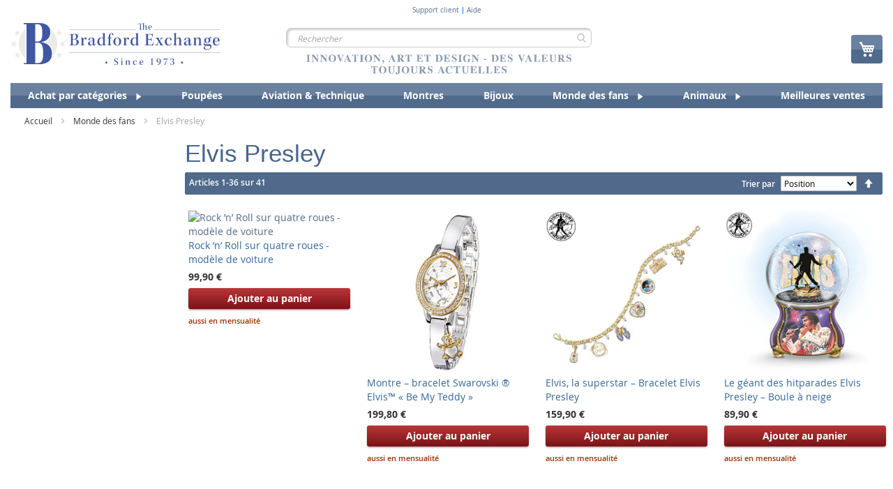

--- FILE ---
content_type: text/html; charset=UTF-8
request_url: https://www.bradford.fr/monde-des-fans/elvis-presley/
body_size: 1855
content:
<!DOCTYPE html>
<html lang="en">
<head>
    <meta charset="utf-8">
    <meta name="viewport" content="width=device-width, initial-scale=1">
    <title></title>
    <style>
        body {
            font-family: "Arial";
        }
    </style>
    <script type="text/javascript">
    window.awsWafCookieDomainList = [];
    window.gokuProps = {
"key":"AQIDAHjcYu/GjX+QlghicBgQ/7bFaQZ+m5FKCMDnO+vTbNg96AGGzVu2D85+0W39SFSfZKaCAAAAfjB8BgkqhkiG9w0BBwagbzBtAgEAMGgGCSqGSIb3DQEHATAeBglghkgBZQMEAS4wEQQMqROtSviCoC53TDG3AgEQgDv1ahjTXSbr9QAwn3KiflMXD/t443bVNg2B2rJffca8aTkLBn70FBzQ8VS75k7K7v2VpLS5P98uI9mZDg==",
          "iv":"CgAGMhpmUQAAJx5t",
          "context":"Uzm2MuWyI1HbN/4CSSsHfFtwmS0fRs3GG4qcYJZDc5R/W8qOVSiR/[base64]/3G2STLF2fyNWSWz5wLa7aW7VJftA6zGqgd3/k4OQ=="
};
    </script>
    <script src="https://2e4a058b10bd.e42c74f6.eu-central-1.token.awswaf.com/2e4a058b10bd/456bb145bac8/0aeb12fdea40/challenge.js"></script>
</head>
<body>
    <div id="challenge-container"></div>
    <script type="text/javascript">
        AwsWafIntegration.saveReferrer();
        AwsWafIntegration.checkForceRefresh().then((forceRefresh) => {
            if (forceRefresh) {
                AwsWafIntegration.forceRefreshToken().then(() => {
                    window.location.reload(true);
                });
            } else {
                AwsWafIntegration.getToken().then(() => {
                    window.location.reload(true);
                });
            }
        });
    </script>
    <noscript>
        <h1>JavaScript is disabled</h1>
        In order to continue, we need to verify that you're not a robot.
        This requires JavaScript. Enable JavaScript and then reload the page.
    </noscript>
</body>
</html>

--- FILE ---
content_type: text/html; charset=UTF-8
request_url: https://www.bradford.fr/monde-des-fans/elvis-presley/
body_size: 43534
content:
<!doctype html>
<html lang="fr">
    <head prefix="og: http://ogp.me/ns# category: http://ogp.me/ns/category#">
        <script>
    var LOCALE = 'fr\u002DFR';
    var BASE_URL = 'https\u003A\u002F\u002Fwww.bradford.fr\u002F';
    var require = {
        'baseUrl': 'https\u003A\u002F\u002Fwww.bradford.fr\u002Fstatic\u002Fversion1768404780\u002Ffrontend\u002Fsnow\u002Fbradford\u002Dtheme\u002Ffr_FR'
    };</script>        <meta charset="utf-8"/>
<meta name="title" content="Elvis Presley - Monde des fans"/>
<meta name="robots" content="INDEX,FOLLOW"/>
<meta name="viewport" content="width=device-width, initial-scale=1"/>
<meta name="format-detection" content="telephone=no"/>
<title>Elvis Presley - Monde des fans</title>
<link  rel="stylesheet" type="text/css"  media="all" href="https://www.bradford.fr/static/version1768404780/_cache/merged/f2d7670e2c8ee9de3fba41e5694770a0.min.css" />
<link  rel="stylesheet" type="text/css"  media="screen and (min-width: 768px)" href="https://www.bradford.fr/static/version1768404780/frontend/snow/bradford-theme/fr_FR/css/styles-l.min.css" />
<link  rel="stylesheet" type="text/css"  media="print" href="https://www.bradford.fr/static/version1768404780/frontend/snow/bradford-theme/fr_FR/css/print.min.css" />
<script  type="text/javascript"  src="https://www.bradford.fr/static/version1768404780/_cache/merged/00f11d3968a41baa5f7ad7e009e334b7.min.js"></script>
<link  rel="canonical" href="https://www.bradford.fr/monde-des-fans/elvis-presley/" />
<link  rel="icon" type="image/x-icon" href="https://www.bradford.fr/media/favicon/stores/4/favicon-32x32.ico" />
<link  rel="shortcut icon" type="image/x-icon" href="https://www.bradford.fr/media/favicon/stores/4/favicon-32x32.ico" />
<meta name="facebook-domain-verification" content="gpy4zf7wdwf7cq3qrhe2uxtf6hdx6o" />
<meta name="google-site-verification" content="QSV5xn7e8613UGz9iKziPcsm5dVj1jEMadZZaU0OZPY" />
        
<meta name="facebook-domain-verification" content="gpy4zf7wdwf7cq3qrhe2uxtf6hdx6o" />
<meta name="google-site-verification" content="QSV5xn7e8613UGz9iKziPcsm5dVj1jEMadZZaU0OZPY" />

<style>  @media (max-width: 770px) {
        /*  Checkout fields styles */
        .checkout-index-index .fieldset.address div[name$=".prefix"] {
            order: -2;
        }
        .checkout-index-index .fieldset.address div[name$=".telephone"] {
            order: -1;
        }
        .checkout-index-index .fieldset.address div[name$=".prefix"],
        .checkout-index-index .fieldset.address div[name$=".am_street_number"],
        .fieldset.address div[name$=".postcode"] {
            grid-column: span 1;
            white-space: nowrap;
        }
        .checkout-index-index .fieldset.address div[name$=".telephone"],
        .checkout-index-index fieldset.field.street,
        .fieldset.address div[name$=".city"] {
            grid-column: span 3;
        }
        .checkout-index-index .fieldset.address div[name$=".firstname"],
        .checkout-index-index .fieldset.address div[name$=".lastname"],
        .fieldset.address div[name$=".am_reference_no"],
        .fieldset.address div[name$=".am_birth_day"] {
            grid-column: span 2;
            white-space: nowrap;
            overflow: hidden;
        }
        .checkout-index-index .fieldset.address div[name*=".street.1"] label.label {
            display: block;
            width: 100%;
            height: auto;
            position: static;
        }

    }

#notice-cookie-block{
        display: none !important;
    }
    .cookie-notification{
        display: none !important;
    }
    .fotorama__caption{
        display: none;
    }

    .pr-cookie-notice-actions #btn-cookie-allow{
        background-color: #000;
        color:white;
        background-image: linear-gradient(to bottom,#76a700 0%,#5d8200 100%);
    }
    .pr-cookie-modal button.pr-cookie-setting-btn.setting-link{
        color:#000000;
    }
    .pr-cookie-modal button.pr-cookie-setting-btn.setting-link:hover {
        color:#444;
    }

    .pr-cookie-modal-bottom{
        justify-content:center;
    }
    .pr-cookie-notice-actions{
        display:flex;
        flex-direction:column;
    }
    #btn-cookie-allow{
        order:-2;
    }
    .pr-cookie-notice-actions .pr-cookie-notice-btn.setting-link{
        order:-1;
    }
    #btn-cookie-allow,
    .pr-cookie-notice-actions .pr-cookie-notice-btn.setting-link
    {
        border:1px solid #524b51;
        margin-bottom:1rem;
    }
    #btn-cookie-decline{
        background:transparent;
        border:none;
        margin-bottom:-1rem;
    }
    .pr-cookie-modal button.pr-cookie-setting-btn.setting-link{
        color:#000;
        padding:0 10px;
        text-decoration:none;
        border:1px solid #524b51;
        background-color:#e1e1e1;
    }
    .pr-cookie-modal button.pr-cookie-setting-btn.setting-link:hover{
        color:#524b51;
    }
    .modal-inner-wrap{
        box-sizing:border-box;
        max-width:1280px;
    }
    .pr-cookie-modal.show-without-overlay {
        display: flex;
        background: white;
    }

    @media (min-width: 768px){
        .pr-cookie-notice-text p{
            font-size:18px;
        }
        .pr-cookie-modal-bottom .modal-inner-wrap {
            border: 1px solid;
            border-radius:8px;
            max-width: 1280px;
            width: 100%;
            box-sizing: border-box;
            margin-bottom:1rem;
        }
    }
    .fieldset.address div[name$=".country_id"] {
        display: none;
   }</style>

<script>  // Define dataLayer and the gtag function.
  window.dataLayer = window.dataLayer || [];
  function gtag(){dataLayer.push(arguments);}

  // Set default consent to 'denied' as a placeholder
  // Determine actual values based on your own requirements
  gtag('consent', 'default', {
      'ad_storage': 'denied',
      'analytics_storage': 'denied',
      'functionality_storage': 'denied',
      'personalization_storage': 'denied',
      'security_storage': 'denied',
      'ad_user_data': 'denied',
      'ad_personalization': 'denied'
  });
  
  <!-- Google Tag Manager -->
(function(w,d,s,l,i){w[l]=w[l]||[];w[l].push({'gtm.start':
new Date().getTime(),event:'gtm.js'});var f=d.getElementsByTagName(s)[0],
j=d.createElement(s),dl=l!='dataLayer'?'&l='+l:'';j.async=true;j.src=
'https://www.googletagmanager.com/gtm.js?id='+i+dl;f.parentNode.insertBefore(j,f);
})(window,document,'script','dataLayer','GTM-TL9BCRV');
<!-- End Google Tag Manager -->

 document.addEventListener("DOMContentLoaded", function (event) {

            //--- Sneakers validation update (DE, AT, CH, FR, NL)
    if(jQuery("div.product.attribute.sku div.value").length) {
        const searchedSku = ['01-34788-001P', '01-42511-001P', '01-38946-001P', '01-41070-001P', '01-41071-001P', '01-41072-001P'];
        if(jQuery.inArray(jQuery("div.product.attribute.sku div.value").html(), searchedSku) >= 0) {

            const translateMessage = "Veuillez entrer au moins deux caractères.";
            const optionsArr = [24016, 24057, 24061, 24065, 24069, 24073];
            optionsArr.forEach((optVal) => {
                jQuery("#options_" + optVal + "_text").length && jQuery("#options_" + optVal + "_text").attr("minlength", 2);
            })

            jQuery("#product-options-wrapper").bind("DOMSubtreeModified", function() {
                optionsArr.forEach((optVal) => {
                    if(jQuery("#options_" + optVal + "_text-error").html() === translateMessage ) return;

                    jQuery("#options_" + optVal + "_text-error").html(translateMessage);
                })
            });

        }
    }
         if(document.getElementById('sorter')) {
                document.getElementById('sorter')[2].text = 'Prix';
         }

 if(jQuery('input[name="billing[email]"]').length) {
        if(jQuery('input[name="billing[email]"]').val() == 'online@payment.com'){
            var time = new Date();
            jQuery('input[name="billing[email]"]').val("online"+time.getTime()+"@payment.com");
        }
    }
    });</script><div data-content-type="html" data-appearance="default" data-element="main" data-decoded="true"><style>
@media (max-width: 770px) {
   
    .catalog-product-view .product-info-main .product-info-price {
        display: block;
    }

    .rfi-enabled.catalog-product-view .product-info-main .product-info-price {
        display: none;
    }

    .catalog-product-view .product-info-main .product-info-price .shipping-handling {
        max-width: 100%;
    }
}
</style></div><div data-content-type="html" data-appearance="default" data-element="main" data-decoded="true"><style>
.fieldset.address div[name$=".am_account_number"] {
        display: none;
   }
</style></div>
<!-- Global site tag (gtag.js) - Google Analytics version 22 Dec -->
<script async src="https://www.googletagmanager.com/gtag/js?id=G-8GQMCHM8T3"></script>
<script>
    window.dataLayer = window.dataLayer || [];
    function gtag(){window.dataLayer.push(arguments);}
    gtag('js', new Date());

    gtag('config', 'G-8GQMCHM8T3');
    gtag('event','page_view',{"page_title":"2451","page_location":"Elvis Presley","page_path":"Monde des fans > Elvis Presley"});
</script>
<!-- End Global site tag (gtag.js) - Google Analytics -->
<!-- --><script type="text&#x2F;javascript" nonce="bno0cDkyN2RrOXhyMmVieWs3ZGhseWZ6ejhqczB5bTY&#x3D;">
    (function (config) {
        function runGtm(config)
        {
            (function (w,d,s,l,i) {
                w[l]=w[l]||[];w[l].push({'gtm.start':
                        new Date().getTime(),event:'gtm.js'});var f=d.getElementsByTagName(s)[0],
                    j=d.createElement(s),dl=l!='dataLayer'?'&l='+l:'';j.async=true;j.src=
                    'https://www.googletagmanager.com/gtm.js?id='+i+dl;f.parentNode.insertBefore(j,f);
            })(window,document,'script','dataLayer',config.containerId);
        }

        if (! config.consentMode) {
            document.addEventListener('pr-cookie-consent-api:configured', () => {
                prCookieConsentApi.isAllowedCategory(config.categoryKey) && runGtm(config);
            });

            return;
        }

        window.dataLayer = window.dataLayer || [];
        function gtag() {dataLayer.push(arguments);}

        gtag('consent', 'default', config.defaultConsentTypes);
        runGtm(config);

        document.addEventListener('pr-cookie-consent-api:configured', () => {
            const updateGtmConsents = () => {
                let updatedConsentTypes = config.defaultConsentTypes;
                for (const [key, categoryKey] of Object.entries(config.consentTypesCategories)) {
                    updatedConsentTypes[key] = prCookieConsentApi.isAllowedCategory(categoryKey) ? 'granted' : 'denied'
                }
                gtag('consent', 'update', updatedConsentTypes);
            }

            updateGtmConsents();
            prCookieConsentApi.consent.addCallback(updateGtmConsents);
        });
    })({"categoryKey":"marketing","containerId":"GTM-TL9BCRV","consentMode":1,"defaultConsentTypes":{"ad_storage":"denied","analytics_storage":"denied","functionality_storage":"denied","personalization_storage":"denied","security_storage":"denied","ad_user_data":"denied","ad_personalization":"denied"},"consentTypesCategories":{"ad_storage":"marketing","analytics_storage":"statistics","functionality_storage":"necessary","personalization_storage":"preferences","security_storage":"necessary","ad_user_data":"marketing","ad_personalization":"marketing"}});
</script>
<!-- Google Tag Manager by MagePal -->
<script type="text/javascript">
    window.dataLayer = window.dataLayer || [];

</script>

<script type="text/x-magento-init">
    {
        "*": {
            "magepalGtmDatalayer": {
                "isCookieRestrictionModeEnabled": 0,
                "currentWebsite": 4,
                "cookieName": "user_allowed_save_cookie",
                "dataLayer": "dataLayer",
                "accountId": "GTM-TL9BCRV",
                "data": [{"ecommerce":{"currencyCode":"EUR"},"pageType":"catalog_category_view","list":"other"}],
                "isGdprEnabled": 0,
                "gdprOption": 0,
                "addJsInHeader": 0,
                "containerCode": ""
            }
        }
    }
</script>
<!-- End Google Tag Manager by MagePal -->
    <script type="text/x-magento-init">
        {
            "*": {
                "Magento_PageCache/js/form-key-provider": {
                    "isPaginationCacheEnabled":
                        0                }
            }
        }
    </script>
<link rel="stylesheet" type="text/css" media="all" href="https://maxcdn.bootstrapcdn.com/font-awesome/latest/css/font-awesome.min.css">
    <link rel="next" href="https://www.bradford.fr/monde-des-fans/elvis-presley/?p=2" />
</head>
    <body data-container="body"
          data-mage-init='{"loaderAjax": {}, "loader": { "icon": "https://www.bradford.fr/static/version1768404780/frontend/snow/bradford-theme/fr_FR/images/loader-2.gif"}}'
        class="pl-thm-snow pl-thm-snow-bradford-theme page-products categorypath-monde-des-fans-elvis-presley category-elvis-presley catalog-category-view page-layout-2columns-left" id="html-body">
        

<script  nonce="bno0cDkyN2RrOXhyMmVieWs3ZGhseWZ6ejhqczB5bTY=">
    var prCookieService = {
        defaultAttributes: {path: '/'},
        converter: {
            write: function (value) {
                return encodeURIComponent(value);
            },

            read: function (value) {
                return decodeURIComponent(value)
            }
        },
        decode: function(string)
        {
            return string.replace(/(%[0-9A-Z]{2})+/g, decodeURIComponent);
        },
        set: function (key, value, attributes)
        {
            if (typeof document === 'undefined') {
                return;
            }

            attributes = Object.assign(this.defaultAttributes, attributes);

            if (typeof attributes.expires === 'number') {
                attributes.expires = new Date(new Date() * 1 + attributes.expires * 864e+5);
            }

            attributes.expires = attributes.expires ? attributes.expires.toUTCString() : '';

            try {
                var result = JSON.stringify(value);
                if (/^[\{\[]/.test(result)) {
                    value = result;
                }
            } catch (e) {}

            value = this.converter.write(value);

            key = this.converter.write(String(key))
                .replace(/%(23|24|26|2B|5E|60|7C)/g, decodeURIComponent)
                .replace(/[\(\)]/g, escape);

            var stringifiedAttributes = '';
            for (var attributeName in attributes) {
                if (!attributes[attributeName]) {
                    continue;
                }
                stringifiedAttributes += '; ' + attributeName;
                if (attributes[attributeName] === true) {
                    continue;
                }

                // Considers RFC 6265 section 5.2:
                // ...
                // 3.  If the remaining unparsed-attributes contains a %x3B (";")
                //     character:
                // Consume the characters of the unparsed-attributes up to,
                // not including, the first %x3B (";") character.
                // ...
                stringifiedAttributes += '=' + attributes[attributeName].split(';')[0];
            }

            return (document.cookie = key + '=' + value + stringifiedAttributes);
        },

        remove: function (key, attributes) {
            this.set(key, '', {...attributes, ...{
                expires: -1
            }});
        },

        get: function (key, json = false)
        {
            if (typeof document === 'undefined') {
                return;
            }

            var jar = {};
            var cookies = document.cookie ? document.cookie.split('; ') : [];
            var i = 0;
            for (; i < cookies.length; i++) {
                var parts = cookies[i].split('=');
                var cookie = parts.slice(1).join('=');
                if (!json && cookie.charAt(0) === '"') {
                    cookie = cookie.slice(1, -1);
                }

                try {
                    var name = this.converter.write(parts[0]);
                    cookie = this.converter.read(cookie);

                    if (json) {
                        try {
                            cookie = JSON.parse(cookie);
                        } catch (e) {}
                    }

                    jar[name] = cookie;

                    if (key === name) {
                        break;
                    }
                } catch (e) {}
            }

            return key ? jar[key] : jar;
        }
    }

    if (typeof define === 'function') {
        define('prCookieService', function () {return prCookieService});
    }
</script>

<script  nonce="bno0cDkyN2RrOXhyMmVieWs3ZGhseWZ6ejhqczB5bTY=">
var prCookieConsentApi = {
    CUSTOMER_CONSENT: 'pr-cookie-consent',
    SYSTEM_COOKIES: [
        'PHPSESSID',
        this.CUSTOMER_CONSENT,
        'user_allowed_save_cookie',
    ],
    config: {},
    whitelist: {},
    isConfigured: false,
    /**
     * Contains callbacks that run after all configuration come
     *
     * @type {function[]}
     */
    configuredCallbacks: [],
    initCookieBlocking: function () {
        var cookieDesc = Object.getOwnPropertyDescriptor(Document.prototype, 'cookie')
            || Object.getOwnPropertyDescriptor(HTMLDocument.prototype, 'cookie');
        if (cookieDesc && cookieDesc.configurable) {
            var api = this;
            Object.defineProperty(document, 'cookie', {
                get: function () {
                    return cookieDesc.get.call(document);
                },
                set: function (cookie) {
                    let cookieName = cookie.substring(0, cookie.indexOf('=')).trim();
                    if (! api.isAllowed(cookieName)) {
                        api.logger.warn('CookieConsent: blocked cookie "' + cookieName + '"');
                        return;
                    }
                    cookieDesc.set.call(document, cookie);
                }
            });
        }
    },
    getCookieValue: function (name) {
        var values = document.cookie.match('(^|;)\\s*' + name + '\\s*=\\s*([^;]+)');
        return values ? decodeURIComponent(values.pop()) : '';
    },
    configure: function (configJson) {
        this.logger.init();
        this.userScript.init();
        try {
            this.config = JSON.parse(configJson);
            if (this.config.canManageCookie === null) {
                console.error('CookieConsent: restriction config is invalid');
            }
            this.isConfigured = true;

            this.configuredCallbacks.forEach(function (callback) {
                callback();
            }.bind(this));

            this.clearRejectedCookie();
        } catch (e) {
            console.error('CookieConsent: error has happened during parse JSON');
            return false;
        }

        document.dispatchEvent(new Event('pr-cookie-consent-api:configured'));
    },
    /**
     * @param {function} callback
     * @returns {prCookieConsentApi}
     */
    addConfiguredCallback: function (callback) {
        this.configuredCallbacks.push(callback);
        return this;
    },
        isAllowedCategory: function (categoryKey) {
        if (! this.config.canManageCookie) {
            return true;
        }
        if (this.isEssentialCategory(categoryKey)) {
            return true;
        }
        if (this.isOptIn()) {
            if (this.isAllCategoriesAllowed()) {
                return true;
            }
            return this.consent.get().includes(categoryKey);
        }
        return this.config.canUseCookieBeforeOptIn;
    },
    getDomain: function (cookieName) {
        return this.config.cookies[cookieName] ? this.config.cookies[cookieName].domain : null;
    },
        isAllowed: function (cookieName) {
        if (this.isSystemCookie(cookieName)) {
            return true;
        }
        if (! this.config.canManageCookie) {
            return true;
        }
        if (this.whitelist[cookieName]) {
            return true;
        }
        cookieName = this.getTrueCookieName(cookieName);
        if (! this.isOptIn()) {
            if (this.config.canUseCookieBeforeOptIn) {
                return true;
            }
            if (this.isKnownCookie(cookieName)) {
                return this.isInEssentialCategory(cookieName);
            }
            return false;
        }
        if (! this.isKnownCookie(cookieName)) {
            return ! this.config.canBlockUnknownCookie;
        }
        return this.isInAllowedCategory(cookieName);
    },
    isAllCategoriesAllowed: function () {
        if (null === this.cache.get('allowAllCategories')) {
            var customerConsent = this.consent.get();
            if (customerConsent && customerConsent.includes('all') ) {
                this.cache.set('allowAllCategories', true);
            } else {
                var allowedWebsites = this.websiteRestriction.getAllowed();
                this.cache.set('allowAllCategories', allowedWebsites[this.config.mage.website] === 1);
            }
        }
        return this.cache.get('allowAllCategories');
    },
    isEssentialCategory: function (categoryKey) {
        return this.config.essentialCategoryKeys.includes(categoryKey);
    },
    isInEssentialCategory: function (cookieName) {
        return this.isEssentialCategory(this.getCookieCategory(cookieName));
    },
    isInAllowedCategory: function (cookieName) {
        return this.isAllowedCategory(this.getCookieCategory(cookieName));
    },
    getCookieCategory: function (cookieName) {
        return this.config.cookieToCategoryMapping[cookieName];
    },
    isOptIn: function () {
        var allowedWithDefaultCookie = this.websiteRestriction.getAllowed()[this.config.mage.website] === 1;
        return Boolean(this.consent.get()) || allowedWithDefaultCookie;
    },
    isSystemCookie: function (cookieName) {
        return this.SYSTEM_COOKIES.includes(cookieName);
    },
    isKnownCookie: function (cookieName) {
        return this.config.cookieToCategoryMapping.hasOwnProperty(cookieName);
    },
    getTrueCookieName: function (cookieName) {
        var keys = Object.keys(this.config.dynamicNamesPatterns), key;
        for (var i = 0, length = keys.length; i < length; i++) {
            key = keys[i];
            if (new RegExp(this.config.dynamicNamesPatterns[key]).test(cookieName)) {
                return key;
            }
        }
        return cookieName;
    },
    clearRejectedCookie: function () {
        let cookies = prCookieService.get();
        Object.keys(cookies).forEach(function(cookieName) {
            if (this.isAllowed(cookieName)) {
                return;
            }

            var encodedCookieName = cookieName = encodeURIComponent(String(cookieName))
                .replace(/%(23|24|26|2B|5E|60|7C)/g, decodeURIComponent)
                .replace(/[\(\)]/g, escape);

            this.whitelist[encodedCookieName] = true;
            if (this.getDomain(cookieName)) {
                prCookieService.remove(cookieName, {domain: this.getDomain(cookieName)});
            } else {
                prCookieService.remove(cookieName);
                if (this.config.cookie.parentDomain) {
                    prCookieService.remove(cookieName, {domain: this.config.cookie.parentDomain});
                }
            }
            this.logger.warn('CookieConsent: remove cookie "' + cookieName + '"');
            if (typeof prCookieService.get(cookieName) !== 'undefined') {
                this.logger.error('CookieConsent: fail to remove cookie "' + cookieName + '"');
            }
            this.whitelist[encodedCookieName] = false;
        }.bind(this));
    }
};

prCookieConsentApi.userScript = {
    /**
     * List of callbacks and categories they depend on.
     */
    pendingScripts: [],
    /**
     * Run script after model is configured or after user provided consent.
     */
    init: function () {
        prCookieConsentApi.addConfiguredCallback(this.executePendingScripts.bind(this));
        prCookieConsentApi.consent.addCallback(this.executePendingScripts.bind(this));
    },
    /**
     * Run or delay script.
     *
     * @param {function} callback
     * @param {string}   categoryKey
     */
    execute: function (callback, categoryKey) {
        if (prCookieConsentApi.isConfigured && prCookieConsentApi.isAllowedCategory(categoryKey)) {
            callback();
            return;
        }

        this.pendingScripts.push({callback: callback, categoryKey: categoryKey, executed: false});
    },
    /**
     * Run pending scripts.
     */
    executePendingScripts: function () {
        this.pendingScripts.forEach(function (script) {
            if (false === script.executed && prCookieConsentApi.isAllowedCategory(script.categoryKey)) {
                script.callback();
                script.executed = true;
            }
        }.bind(this));
    },
};

prCookieConsentApi.websiteRestriction = {
    getAllowed: function () {
        var allowedWebsites = prCookieConsentApi.getCookieValue(prCookieConsentApi.config.mage.cookieName);
        return allowedWebsites ? JSON.parse(allowedWebsites) : {};
    },
    allowCurrent: function () {
        return this.set(prCookieConsentApi.config.mage.website, true);
    },
    disallowCurrent: function () {
        return this.set(prCookieConsentApi.config.mage.website, false);
    },
    /**
     * @param {number} website
     * @param {boolean} flag
     * @return {CookieRestriction.websiteRestriction}
     */
    set: function (website, flag) {
        var allowedWebsites = this.getAllowed();

        if (flag) {
            allowedWebsites[website] = 1;
        } else {
            delete allowedWebsites[website];
        }

        prCookieService.set(prCookieConsentApi.config.mage.cookieName, allowedWebsites, {
            path: prCookieConsentApi.config.cookie.path,
            expires: prCookieConsentApi.config.mage.lifetime ? Math.ceil(prCookieConsentApi.config.mage.lifetime / 86400) : 0
        });

        return this;
    }
};

prCookieConsentApi.cache = {
    cacheData: {allowAllCategories: null},
    get: function (key) {
        return this.cacheData[key];
    },
    set: function (key, value) {
        this.cacheData[key] = value;
    },
    reset: function () {
        this.cacheData = {allowAllCategories: null};
    }
};

prCookieConsentApi.logger = {
    level: 0, /* disabled */
        init: function () {
        if (window.location.hash === '#pr-enable-cookie-log') {
            this.level = 1; /* only warnings and errors */
        }
        if (window.location.hash === '#pr-enable-cookie-log-all') {
            this.level = 2; /* all logs */
        }
    },
    log: function () {
        this.level > 1 && console.log.apply(console, arguments);
    },
    warn: function () {
        this.level > 0 && console.warn.apply(console, arguments);
    },
    error: function () {
        this.level > 0 && console.error.apply(console, arguments);
    }
};

prCookieConsentApi.consent = {
    /**
     * Contains callbacks that run after user consent.
     *
     * @type {function[]}
     */
    callbacks: [],
    allowAllCategories: function () {
        prCookieConsentApi.cache.reset();
        prCookieConsentApi.consent.set(['all']);
        return this;
    },
    declineAll: function () {
        prCookieConsentApi.cache.reset();
        prCookieConsentApi.consent.set([]);
        return this;
    },
    set: function (allowedCategories) {
        prCookieService.set(prCookieConsentApi.CUSTOMER_CONSENT, JSON.stringify(allowedCategories), {
            expires: prCookieConsentApi.config.consent.expiry,
            path: prCookieConsentApi.config.cookie.path,
            domain: prCookieConsentApi.config.cookie.domain
        });

        if (allowedCategories.includes('all')) {
            prCookieConsentApi.websiteRestriction.allowCurrent();
        } else {
            prCookieConsentApi.websiteRestriction.disallowCurrent();
        }
        prCookieConsentApi.cache.reset();

        var isAccepting = allowedCategories.length;

        this.callbacks.forEach(function (callback) {
            callback(allowedCategories)
        });

        fetch(prCookieConsentApi.config.consent.logUrl, {
            method: 'POST',
            headers: {
                'Content-Type': 'application/json',
                'X-Requested-With': 'XMLHttpRequest'
            },
            body: JSON.stringify({acceptedKeys: allowedCategories})
        })
            .then(this.pageReloadAfterAction.bind(this, isAccepting));
    },
    /**
     * Reload page by configuration and action
     *
     * @param isAccepting
     */
    pageReloadAfterAction: function (isAccepting) {
        if (isAccepting && prCookieConsentApi.config.consent.reloadAfterAccept) {
            window.location.reload();
        }

        if (! isAccepting && prCookieConsentApi.config.consent.reloadAfterDecline) {
            window.location.reload();
        }
    },
    get: function () {
        var consent = prCookieConsentApi.getCookieValue(prCookieConsentApi.CUSTOMER_CONSENT);
        return consent ? JSON.parse(consent) : false;
    },
    addCallback: function (callback) {
        this.callbacks.push(callback);
        return this;
    },
};

prCookieConsentApi.configure('\u007B\u0022canManageCookie\u0022\u003Atrue,\u0022canUseCookieBeforeOptIn\u0022\u003Afalse,\u0022canBlockUnknownCookie\u0022\u003Afalse,\u0022consent\u0022\u003A\u007B\u0022isLoggedIn\u0022\u003Atrue,\u0022logUrl\u0022\u003A\u0022https\u003A\u005C\u002F\u005C\u002Fwww.bradford.fr\u005C\u002Fpr\u002Dcookie\u002Dconsent\u005C\u002Fconsent_customer\u005C\u002Fupdate\u005C\u002F\u0022,\u0022reloadAfterAccept\u0022\u003Atrue,\u0022reloadAfterDecline\u0022\u003Afalse,\u0022expiry\u0022\u003A365\u007D,\u0022cookie\u0022\u003A\u007B\u0022path\u0022\u003A\u0022\u005C\u002F\u0022,\u0022domain\u0022\u003A\u0022www.bradford.fr\u0022,\u0022parentDomain\u0022\u003A\u0022.bradford.fr\u0022\u007D,\u0022cookies\u0022\u003A\u007B\u0022pr\u002Dcookie\u002Dnotice\u002Dstatus\u0022\u003A\u007B\u0022domain\u0022\u003A\u0022\u0022\u007D,\u0022user_allowed_save_cookie\u0022\u003A\u007B\u0022domain\u0022\u003A\u0022\u0022\u007D,\u0022guest\u002Dview\u0022\u003A\u007B\u0022domain\u0022\u003A\u0022\u0022\u007D,\u0022login_redirect\u0022\u003A\u007B\u0022domain\u0022\u003A\u0022\u0022\u007D,\u0022mage\u002Dmessages\u0022\u003A\u007B\u0022domain\u0022\u003A\u0022\u0022\u007D,\u0022section_data_ids\u0022\u003A\u007B\u0022domain\u0022\u003A\u0022\u0022\u007D,\u0022store\u0022\u003A\u007B\u0022domain\u0022\u003A\u0022\u0022\u007D,\u0022amz_auth_err\u0022\u003A\u007B\u0022domain\u0022\u003A\u0022\u0022\u007D,\u0022amz_auth_logout\u0022\u003A\u007B\u0022domain\u0022\u003A\u0022\u0022\u007D,\u0022mage\u002Dcache\u002Dsessid\u0022\u003A\u007B\u0022domain\u0022\u003A\u0022\u0022\u007D,\u0022mage\u002Dcache\u002Dstorage\u0022\u003A\u007B\u0022domain\u0022\u003A\u0022\u0022\u007D,\u0022stf\u0022\u003A\u007B\u0022domain\u0022\u003A\u0022\u0022\u007D,\u0022recently_viewed_product\u0022\u003A\u007B\u0022domain\u0022\u003A\u0022\u0022\u007D,\u0022recently_viewed_product_previous\u0022\u003A\u007B\u0022domain\u0022\u003A\u0022\u0022\u007D,\u0022mage\u002Dtranslation\u002Dstorage\u0022\u003A\u007B\u0022domain\u0022\u003A\u0022\u0022\u007D,\u0022mage\u002Dtranslation\u002Dfile\u002Dversion\u0022\u003A\u007B\u0022domain\u0022\u003A\u0022\u0022\u007D,\u0022product_data_storage\u0022\u003A\u007B\u0022domain\u0022\u003A\u0022\u0022\u007D,\u0022recently_compared_product\u0022\u003A\u007B\u0022domain\u0022\u003A\u0022\u0022\u007D,\u0022recently_compared_product_previous\u0022\u003A\u007B\u0022domain\u0022\u003A\u0022\u0022\u007D,\u0022mage\u002Dcache\u002Dstorage\u002Dsection\u002Dinvalidation\u0022\u003A\u007B\u0022domain\u0022\u003A\u0022\u0022\u007D,\u0022_ga\u0022\u003A\u007B\u0022domain\u0022\u003A\u0022\u0022\u007D,\u0022_gid\u0022\u003A\u007B\u0022domain\u0022\u003A\u0022\u0022\u007D,\u0022_gat\u0022\u003A\u007B\u0022domain\u0022\u003A\u0022\u0022\u007D,\u0022_dc_gtm_\u002A\u0022\u003A\u007B\u0022domain\u0022\u003A\u0022\u0022\u007D,\u0022pr\u002Dcookie\u002Dconsent\u0022\u003A\u007B\u0022domain\u0022\u003A\u0022\u0022\u007D,\u0022pr\u002Dcookie\u002Dconsent\u002Did\u0022\u003A\u007B\u0022domain\u0022\u003A\u0022\u0022\u007D,\u0022form_key\u0022\u003A\u007B\u0022domain\u0022\u003A\u0022\u0022\u007D,\u0022X\u002DMagento\u002DVary\u0022\u003A\u007B\u0022domain\u0022\u003A\u0022\u0022\u007D,\u0022private_content_version\u0022\u003A\u007B\u0022domain\u0022\u003A\u0022\u0022\u007D,\u0022persistent_shopping_cart\u0022\u003A\u007B\u0022domain\u0022\u003A\u0022\u0022\u007D,\u0022add_to_cart\u0022\u003A\u007B\u0022domain\u0022\u003A\u0022\u0022\u007D,\u0022mage\u002Dbanners\u002Dcache\u002Dstorage\u0022\u003A\u007B\u0022domain\u0022\u003A\u0022\u0022\u007D,\u0022remove_from_cart\u0022\u003A\u007B\u0022domain\u0022\u003A\u0022\u0022\u007D,\u0022_ga_\u002A\u0022\u003A\u007B\u0022domain\u0022\u003A\u0022\u0022\u007D\u007D,\u0022mage\u0022\u003A\u007B\u0022website\u0022\u003A4,\u0022cookieName\u0022\u003A\u0022user_allowed_save_cookie\u0022,\u0022lifetime\u0022\u003A31536000\u007D,\u0022cookieToCategoryMapping\u0022\u003A\u007B\u0022pr\u002Dcookie\u002Dnotice\u002Dstatus\u0022\u003A\u0022necessary\u0022,\u0022user_allowed_save_cookie\u0022\u003A\u0022necessary\u0022,\u0022guest\u002Dview\u0022\u003A\u0022necessary\u0022,\u0022login_redirect\u0022\u003A\u0022necessary\u0022,\u0022mage\u002Dmessages\u0022\u003A\u0022necessary\u0022,\u0022section_data_ids\u0022\u003A\u0022necessary\u0022,\u0022store\u0022\u003A\u0022necessary\u0022,\u0022amz_auth_err\u0022\u003A\u0022necessary\u0022,\u0022amz_auth_logout\u0022\u003A\u0022necessary\u0022,\u0022mage\u002Dcache\u002Dsessid\u0022\u003A\u0022necessary\u0022,\u0022mage\u002Dcache\u002Dstorage\u0022\u003A\u0022necessary\u0022,\u0022stf\u0022\u003A\u0022necessary\u0022,\u0022recently_viewed_product\u0022\u003A\u0022necessary\u0022,\u0022recently_viewed_product_previous\u0022\u003A\u0022necessary\u0022,\u0022mage\u002Dtranslation\u002Dstorage\u0022\u003A\u0022necessary\u0022,\u0022mage\u002Dtranslation\u002Dfile\u002Dversion\u0022\u003A\u0022necessary\u0022,\u0022product_data_storage\u0022\u003A\u0022necessary\u0022,\u0022recently_compared_product\u0022\u003A\u0022necessary\u0022,\u0022recently_compared_product_previous\u0022\u003A\u0022necessary\u0022,\u0022mage\u002Dcache\u002Dstorage\u002Dsection\u002Dinvalidation\u0022\u003A\u0022necessary\u0022,\u0022_ga\u0022\u003A\u0022statistics\u0022,\u0022_gid\u0022\u003A\u0022statistics\u0022,\u0022_gat\u0022\u003A\u0022statistics\u0022,\u0022_dc_gtm_\u002A\u0022\u003A\u0022statistics\u0022,\u0022pr\u002Dcookie\u002Dconsent\u0022\u003A\u0022necessary\u0022,\u0022pr\u002Dcookie\u002Dconsent\u002Did\u0022\u003A\u0022necessary\u0022,\u0022form_key\u0022\u003A\u0022necessary\u0022,\u0022X\u002DMagento\u002DVary\u0022\u003A\u0022necessary\u0022,\u0022private_content_version\u0022\u003A\u0022necessary\u0022,\u0022persistent_shopping_cart\u0022\u003A\u0022necessary\u0022,\u0022add_to_cart\u0022\u003A\u0022statistics\u0022,\u0022mage\u002Dbanners\u002Dcache\u002Dstorage\u0022\u003A\u0022necessary\u0022,\u0022remove_from_cart\u0022\u003A\u0022statistics\u0022,\u0022_ga_\u002A\u0022\u003A\u0022statistics\u0022\u007D,\u0022essentialCategoryKeys\u0022\u003A\u005B\u0022necessary\u0022\u005D,\u0022dynamicNamesPatterns\u0022\u003A\u007B\u0022_dc_gtm_\u002A\u0022\u003A\u0022_dc_gtm_.\u002A\u0022,\u0022_ga_\u002A\u0022\u003A\u0022_ga_.\u002A\u0022\u007D\u007D');
prCookieConsentApi.initCookieBlocking();

if (typeof define === 'function') {
    define('prCookieConsentApi', function () {
        return prCookieConsentApi;
    });
}
</script>



    <canvas id="screen"></canvas>
    <div id="mageplaza-betterpopup-block" class="mageplaza-betterpopup-block"
         data-mage-init='{"mpPopup": { "dataPopup": {"url":"https:\/\/www.bradford.fr\/betterpopup\/ajax\/success\/","isScroll":false,"afterSeconds":{"isAfterSeconds":true,"delay":"45"},"percentage":"50","fullScreen":{"isFullScreen":false,"bgColor":"#ffffff"},"isExitIntent":false,"isShowPopupSuccess":"1","isShowFireworks":"0","popupConfig":{"width":"800","height":"321","cookieExp":"30","delay":"45","showOnDelay":true},"srcCloseIconWhite":"https:\/\/www.bradford.fr\/static\/version1768404780\/frontend\/snow\/bradford-theme\/fr_FR\/Mageplaza_BetterPopup\/images\/icon-close-white.png"}}}'>
        <div id="bio_ep" style="background-color: #ffffff; display:none">
            <div class="mageplaza-betterpopup-content">
                <div id="bio_ep_close" aria-label="Close">
                    <img src="https://www.bradford.fr/static/version1768404780/frontend/snow/bradford-theme/fr_FR/Mageplaza_BetterPopup/images/icon-close.png" alt="Close"/>
                </div>
                <div id="bio_ep_content" class="better-popup-content"
                     style="color: #000000">
                    <div id="mp-popup-template6">
<div align="center" style="border: 1px dashed #676667; background-color: #6b8eae; padding-top:30px; ">
   
      <!--<p align="center"><img src="/media/wysiwyg/static/au/popup/WIN-Popup-Preview_v2.png" style="width:80%; height:80%" alt="" /> </p>-->
      <hr style="border: 1px dotted black; width: 75%;">
      <p style="font-size: 30px; line-height: 26px; text-align: center; color:#fff; font-weight:bold;">Ne laissez plus passer aucune nouveauté !</p>
      <p style="font-size: 22px; line-height: 26px; text-align: center; color:#fff;">Inscrivez-vous maintenant pour les offres spéciales</p>
      <p>&nbsp;</p>
</div>
<div style="background-color:#314659; padding-top:20px; padding-bottom:5px; padding-left:20px; padding-right:20px;" align="center">
  
  
  <form class="form subscribe tmp6-form" novalidate action="https://www.bradford.fr/newsletter/subscriber/new/" method="post"
              data-mage-init='{"validation": {"errorClass": "mage-error"}}'
              id="mp-newsletter-validate-detail">
            <div class="tmp6_field_newsletter">
                <input name="email" type="email" id="mp-newsletter" class="tmp6-input"
                       placeholder="S'inscrire"
                       data-validate="{required:true, 'validate-email':true}">
            </div>
            <button class="action subscribe primary tmp6-button" title="Send" type="submit">S'inscrire</button>
            <div class="popup-loader">
                <img class="loader" src="https://www.bradford.fr/static/version1768404780/frontend/snow/bradford-theme/fr_FR/images/loader-1.gif" alt="Loading...">
            </div>
    </form>

 <p align="center">
 <span style="font-size: x-small; color:#fff;">*
 <a style="color:rgba(255,255,255,1.00);" href="/protection-des-donnees/" target="_blank">*Informations détaillées sur la protection des données.
</a>
 </span>
 </p>
</div>
</div>                </div>
            </div>
        </div>
            </div>
    <style>
        .mppopup-text {
            color: #000000        }

        /*default template*/
        .tmp3-img-content img{
            max-width: fit-content;
            height: 321px;
        }

        .tmp3-text-content{
            height: 321px;
        }
        /*Template 1*/
        .mp-popup-template4{
            background-position: bottom;
            background-repeat: no-repeat;
            background-size: cover;
        }

        /*Template 2*/
        #mp-popup-template5 .tmp5-img-content{
            width: -webkit-fill-available;
            max-width: 720px;
            max-height: 288.9px;
        }
        #mp-popup-template5 .tmp5-img-cap{
            width: -webkit-fill-available;
        }
        .tmp5-form .tmp5-img-email{
            width: -webkit-fill-available;
        }
        /*Template 3*/
        #mp-popup-template6 .tmp6-left-title{
            width: 40%;
            height: 321px;
        }
        #mp-popup-template6 .tmp6-text-content{
            width: 60%;
            height: 321px;
        }
    </style>

<!-- Google Tag Manager by MagePal -->
<noscript><iframe src="//www.googletagmanager.com/ns.html?id=GTM-TL9BCRV"
height="0" width="0" style="display:none;visibility:hidden"></iframe></noscript>
<!-- End Google Tag Manager by MagePal -->

<script type="text/x-magento-init">
    {
        "*": {
            "Magento_PageBuilder/js/widget-initializer": {
                "config": {"[data-content-type=\"slider\"][data-appearance=\"default\"]":{"Magento_PageBuilder\/js\/content-type\/slider\/appearance\/default\/widget":false},"[data-content-type=\"map\"]":{"Magento_PageBuilder\/js\/content-type\/map\/appearance\/default\/widget":false},"[data-content-type=\"row\"]":{"Magento_PageBuilder\/js\/content-type\/row\/appearance\/default\/widget":false},"[data-content-type=\"tabs\"]":{"Magento_PageBuilder\/js\/content-type\/tabs\/appearance\/default\/widget":false},"[data-content-type=\"slide\"]":{"Magento_PageBuilder\/js\/content-type\/slide\/appearance\/default\/widget":{"buttonSelector":".pagebuilder-slide-button","showOverlay":"hover","dataRole":"slide"}},"[data-content-type=\"banner\"]":{"Magento_PageBuilder\/js\/content-type\/banner\/appearance\/default\/widget":{"buttonSelector":".pagebuilder-banner-button","showOverlay":"hover","dataRole":"banner"}},"[data-content-type=\"buttons\"]":{"Magento_PageBuilder\/js\/content-type\/buttons\/appearance\/inline\/widget":false},"[data-content-type=\"products\"][data-appearance=\"carousel\"]":{"Amasty_Xsearch\/js\/content-type\/products\/appearance\/carousel\/widget-override":false}},
                "breakpoints": {"desktop":{"label":"Desktop","stage":true,"default":true,"class":"desktop-switcher","icon":"Magento_PageBuilder::css\/images\/switcher\/switcher-desktop.svg","conditions":{"min-width":"1024px"},"options":{"products":{"default":{"slidesToShow":"5"}}}},"tablet":{"conditions":{"max-width":"1024px","min-width":"768px"},"options":{"products":{"default":{"slidesToShow":"4"},"continuous":{"slidesToShow":"3"}}}},"mobile":{"label":"Mobile","stage":true,"class":"mobile-switcher","icon":"Magento_PageBuilder::css\/images\/switcher\/switcher-mobile.svg","media":"only screen and (max-width: 768px)","conditions":{"max-width":"768px","min-width":"640px"},"options":{"products":{"default":{"slidesToShow":"3"}}}},"mobile-small":{"conditions":{"max-width":"640px"},"options":{"products":{"default":{"slidesToShow":"2"},"continuous":{"slidesToShow":"1"}}}}}            }
        }
    }
</script>

<div
            class="ambanners ambanner-10"
        data-position="10"
        data-role="amasty-banner-container"
></div>

<div class="cookie-status-message" id="cookie-status">
    The store will not work correctly when cookies are disabled.</div>
<script type="text&#x2F;javascript">document.querySelector("#cookie-status").style.display = "none";</script>
<script type="text/x-magento-init">
    {
        "*": {
            "cookieStatus": {}
        }
    }
</script>

<script type="text/x-magento-init">
    {
        "*": {
            "mage/cookies": {
                "expires": null,
                "path": "\u002F",
                "domain": ".www.bradford.fr",
                "secure": true,
                "lifetime": "3600"
            }
        }
    }
</script>
    <noscript>
        <div class="message global noscript">
            <div class="content">
                <p>
                    <strong>Javascript est désactivé dans votre navigateur.</strong>
                    <span>
                        For the best experience on our site, be sure to turn on Javascript in your browser.                    </span>
                </p>
            </div>
        </div>
    </noscript>

<script>
    window.cookiesConfig = window.cookiesConfig || {};
    window.cookiesConfig.secure = true;
</script><script>    require.config({
        map: {
            '*': {
                wysiwygAdapter: 'mage/adminhtml/wysiwyg/tiny_mce/tinymceAdapter'
            }
        }
    });</script><script>    require.config({
        paths: {
            googleMaps: 'https\u003A\u002F\u002Fmaps.googleapis.com\u002Fmaps\u002Fapi\u002Fjs\u003Fv\u003D3.53\u0026key\u003D'
        },
        config: {
            'Magento_PageBuilder/js/utils/map': {
                style: '',
            },
            'Magento_PageBuilder/js/content-type/map/preview': {
                apiKey: '',
                apiKeyErrorMessage: 'You\u0020must\u0020provide\u0020a\u0020valid\u0020\u003Ca\u0020href\u003D\u0027https\u003A\u002F\u002Fwww.bradford.fr\u002Fadminhtml\u002Fsystem_config\u002Fedit\u002Fsection\u002Fcms\u002F\u0023cms_pagebuilder\u0027\u0020target\u003D\u0027_blank\u0027\u003EGoogle\u0020Maps\u0020API\u0020key\u003C\u002Fa\u003E\u0020to\u0020use\u0020a\u0020map.'
            },
            'Magento_PageBuilder/js/form/element/map': {
                apiKey: '',
                apiKeyErrorMessage: 'You\u0020must\u0020provide\u0020a\u0020valid\u0020\u003Ca\u0020href\u003D\u0027https\u003A\u002F\u002Fwww.bradford.fr\u002Fadminhtml\u002Fsystem_config\u002Fedit\u002Fsection\u002Fcms\u002F\u0023cms_pagebuilder\u0027\u0020target\u003D\u0027_blank\u0027\u003EGoogle\u0020Maps\u0020API\u0020key\u003C\u002Fa\u003E\u0020to\u0020use\u0020a\u0020map.'
            },
        }
    });</script><script>
    require.config({
        shim: {
            'Magento_PageBuilder/js/utils/map': {
                deps: ['googleMaps']
            }
        }
    });</script>
    <script>
        require([
            'Amasty_InvisibleCaptcha/js/model/am-recaptcha',
    ], function (amRecaptchaModel) {
            amRecaptchaModel.setConfig({
                "formsToProtect": "form\u005Baction\u002A\u003D\u0022amasty_customform\u002Fform\u002Fsubmit\u0022\u005D,form\u0023captchaInit,form\u005Baction\u002A\u003D\u0022bradford\u002Fopp\u002ForderProcess\u0022\u005D,form\u005Baction\u002A\u003D\u0022customer\u002Faccount\u002Fcreatepost\u0022\u005D,form\u005Baction\u002A\u003D\u0022newsletter\u002Fsubscriber\u002Fnew\u0022\u005D,form\u005Baction\u002A\u003D\u0022contact\u002Findex\u002Fpost\u0022\u005D,form\u005Baction\u002A\u003D\u0022customer\u002Faccount\u002Fforgotpasswordpost\u0022\u005D,form\u005Baction\u002A\u003D\u0022review\u002Fproduct\u002Fpost\u0022\u005D,form\u005Baction\u002A\u003D\u0022customer\u002Faccount\u002Fresetpasswordpost\u0022\u005D,form\u005Baction\u002A\u003D\u0022checkout_payment_captcha\u0022\u005D,form\u005Baction\u002A\u003D\u0022customer\u002Faccount\u002FeditPost\u0022\u005D,form\u005Baction\u002A\u003D\u0022amasty_customform\u002Fform\u002Fsubmit\u0022\u005D",
                "isEnabledOnPayments": "1",
                "checkoutRecaptchaValidateUrl": "https://www.bradford.fr/amcapthca/checkout/validate/",
                "invisibleCaptchaCustomForm": "1",
                "recaptchaConfig": {
                    "lang": "",
                    "theme": "light",
                    "badge": "bottomright",
                    "sitekey": "6LduTMYUAAAAAO80U1uuIB73zypHtbPhiafQzlMD",
                    "size": "invisible",
                    "isInvisible": true                },
                "reCaptchaErrorMessage": "Prove you are not a robot"
            })
    });
    </script>
    <script>
        // Fix to prevent 'no reCaptcha Token' error while slow site loading.
        // Submit button should catch am-captcha.js initialization8 first
        (function () {
            if (document.readyState === 'loading') {
                document.addEventListener('DOMContentLoaded', onReadyStateListener);
            } else {
                onReadyState();
            }

            function onReadyStateListener() {
                onReadyState();
            }

            function onReadyState (formsOnPage) {
                if (typeof formsOnPage === 'undefined') {
                    let formsToProtect = "form\u005Baction\u002A\u003D\u0022amasty_customform\u002Fform\u002Fsubmit\u0022\u005D,form\u0023captchaInit,form\u005Baction\u002A\u003D\u0022bradford\u002Fopp\u002ForderProcess\u0022\u005D,form\u005Baction\u002A\u003D\u0022customer\u002Faccount\u002Fcreatepost\u0022\u005D,form\u005Baction\u002A\u003D\u0022newsletter\u002Fsubscriber\u002Fnew\u0022\u005D,form\u005Baction\u002A\u003D\u0022contact\u002Findex\u002Fpost\u0022\u005D,form\u005Baction\u002A\u003D\u0022customer\u002Faccount\u002Fforgotpasswordpost\u0022\u005D,form\u005Baction\u002A\u003D\u0022review\u002Fproduct\u002Fpost\u0022\u005D,form\u005Baction\u002A\u003D\u0022customer\u002Faccount\u002Fresetpasswordpost\u0022\u005D,form\u005Baction\u002A\u003D\u0022checkout_payment_captcha\u0022\u005D,form\u005Baction\u002A\u003D\u0022customer\u002Faccount\u002FeditPost\u0022\u005D,form\u005Baction\u002A\u003D\u0022amasty_customform\u002Fform\u002Fsubmit\u0022\u005D";
                    let forms = formsToProtect.split(',');

                    formsOnPage = [];
                    forms.forEach(form => {
                        let existingForm = form ? document.querySelectorAll(form) : [];

                        if (existingForm.length) {
                            formsOnPage.push(existingForm);
                        }
                    })
                }

                formsOnPage.forEach(form => {
                    let submit = form[0].querySelector('[type="submit"]');
                    if (submit) {
                        let isAlreadyDisabled = submit.getAttribute('disabled');

                        if (!isAlreadyDisabled) {
                            submit.setAttribute('disabled', true);
                            submit.setAttribute('am-captcha-protect', true);
                        }
                    }
                })
            }

                            window.addEventListener('amform-elements-rendered', function (event) {
                    onReadyState([event.detail.form]);
                });
                window.addEventListener('am-recaptcha-submit-event', function (event) {
                    onReadyState([event.detail.form]);
                });
                    })();
    </script>

<div data-bind="scope: 'pr-cookie-notice'" class="pr-cookie-notice-wrapper">
    <!-- ko template: getTemplate() --><!-- /ko -->
</div>

<script type="text/x-magento-init">
    {
        "*": {
            "Magento_Ui/js/core/app": {"components":{"pr-cookie-notice":{"component":"Plumrocket_CookieConsent\/js\/view\/notice","template":"Plumrocket_CookieConsent\/notice\/default","displayStyle":"bottom","acceptButtonConfig":{"label":"Accepter les cookies","text_color":null,"text_color_on_hover":null,"background_color":null,"background_color_on_hover":null},"declineButtonConfig":{"enabled":true,"label":"Refuser","text_color":null,"text_color_on_hover":null,"background_color":null,"background_color_on_hover":null},"settingsButtonConfig":{"enabled":true,"type":"link","label":"Personnaliser les param\u00e8tres","link_color":null,"link_color_on_hover":null},"statusCookieName":"pr-cookie-notice-status","noticeTitle":"We use cookies","noticeTextHtml":"<p>Nous voulons vous assurer le meilleur service en utilisant des cookies. Continuez de naviguer si vous \u00eates d'accord, ou - <a style=\"text-decoration: underline;\" href=\"https:\/\/www.bradford.fr\/politique-cookies\/\">d\u00e9couvrez-en plus \u00e0 ce sujet<\/a>.<\/p>","design":{"titleColor":"#f6f6f6","textColor":"#3F3C3C","backgroundColor":"#BAC5D4","overlayBackgroundColor":"","overlayBlur":false}}}}        }
    }
</script>

<div data-bind="scope: 'pr-cookie-settings-bar'" class="pr-cookie-settings-bar-wrapper">
    <!-- ko template: getTemplate() --><!-- /ko -->
</div>

<script type="text/x-magento-init">
    {
        "*": {
            "Magento_Ui/js/core/app": {"components":{"pr-cookie-settings-bar":{"component":"Plumrocket_CookieConsent\/js\/view\/settings","template":"Plumrocket_CookieConsent\/settings\/left-bar","categories":[{"key":"necessary","is_essential":true,"is_pre_checked":false,"name":"Cookies strictement n\u00e9cessaires","description":"Ces cookies sont essentiels pour naviguer sur notre magasin et utiliser ses fonctionnalit\u00e9s, telles que l'acc\u00e8s aux zones s\u00e9curis\u00e9es du site Web. Les cookies qui permettent de conserver les articles de votre panier, les cookies qui vous maintiennent connect\u00e9(e) et les cookies qui enregistrent vos pr\u00e9f\u00e9rences personnalis\u00e9es sont des exemples de cookies strictement n\u00e9cessaires. Ces cookies sont indispensables au fonctionnement d'un site Web et ne peuvent pas \u00eatre d\u00e9sactiv\u00e9s par les utilisateurs.","sort_order":0},{"key":"preferences","is_essential":false,"is_pre_checked":false,"name":"Cookies de pr\u00e9f\u00e9rences","description":"Les cookies de pr\u00e9f\u00e9rences sont \u00e9galement connus sous le nom de \"cookies de fonctionnalit\u00e9\". Ces cookies permettent \u00e0 un site Web de se souvenir des choix que vous avez faits dans le pass\u00e9, tels que la langue que vous pr\u00e9f\u00e9rez, vos filtres de recherche favoris, ou encore votre nom d'utilisateur et votre mot de passe afin que vous puissiez vous connecter automatiquement.","sort_order":0},{"key":"statistics","is_essential":false,"is_pre_checked":false,"name":" Les cookies de statistiques","description":"Les cookies de statistiques sont \u00e9galement connus sous le nom de \"cookies de performance\". Ces cookies collectent des informations sur la mani\u00e8re dont vous utilisez un site Web, telles que les pages que vous avez visit\u00e9es et les liens sur lesquels vous avez cliqu\u00e9. Aucune de ces informations ne peut \u00eatre utilis\u00e9e pour vous identifier. Tout est agr\u00e9g\u00e9 et donc anonymis\u00e9. Leur seul but est d'am\u00e9liorer les fonctionnalit\u00e9s du site Web. Cela inclut les cookies provenant de services d'analyse tiers, tels que les analyses de visiteurs, les cartes de chaleur et les analyses des m\u00e9dias sociaux.","sort_order":0},{"key":"marketing","is_essential":false,"is_pre_checked":false,"name":"Les cookies marketing","description":"Ces cookies suivent votre activit\u00e9 en ligne pour aider les annonceurs \u00e0 diffuser des publicit\u00e9s plus pertinentes ou \u00e0 limiter le nombre de fois o\u00f9 vous voyez une annonce. Ces cookies peuvent partager ces informations avec d'autres organisations ou annonceurs. Ce sont des cookies persistants et presque toujours d'origine tierce.","sort_order":0}],"cookies":[{"name":"pr-cookie-notice-status","category_key":"necessary","type":"first","typeLabel":"1st Party","domain":"","domainLabel":"www.bradford.fr","duration":0,"durationLabel":"Session","description":"Stores close status of cookie notice."},{"name":"user_allowed_save_cookie","category_key":"necessary","type":"first","typeLabel":"1st Party","domain":"","domainLabel":"www.bradford.fr","duration":31536000,"durationLabel":"365 jours","description":"Stores built-in cookie consent per website."},{"name":"guest-view","category_key":"necessary","type":"first","typeLabel":"1st Party","domain":"","domainLabel":"www.bradford.fr","duration":0,"durationLabel":"Session","description":"Stores the Order ID that guest shoppers use to retrieve their order status. Guest orders view. Used in \u201cOrders and Returns\u201d widgets."},{"name":"login_redirect","category_key":"necessary","type":"first","typeLabel":"1st Party","domain":"","domainLabel":"www.bradford.fr","duration":0,"durationLabel":"Session","description":"Preserves the destination page the customer was loading before being directed to log in."},{"name":"mage-messages","category_key":"necessary","type":"first","typeLabel":"1st Party","domain":"","domainLabel":"www.bradford.fr","duration":31536000,"durationLabel":"365 jours","description":"Tracks error messages and other notifications that are shown to the user, such as the cookie consent message, and various error messages. The message is deleted from the cookie after it is shown to the shopper."},{"name":"section_data_ids","category_key":"necessary","type":"first","typeLabel":"1st Party","domain":"","domainLabel":"www.bradford.fr","duration":0,"durationLabel":"Session","description":"Stores customer-specific information related to shopper-initiated actions such as display wish list, checkout information, etc."},{"name":"store","category_key":"necessary","type":"first","typeLabel":"1st Party","domain":"","domainLabel":"www.bradford.fr","duration":31536000,"durationLabel":"365 jours","description":"Tracks the specific store view \/ locale selected by the shopper."},{"name":"amz_auth_err","category_key":"necessary","type":"first","typeLabel":"1st Party","domain":"","domainLabel":"www.bradford.fr","duration":31536000,"durationLabel":"365 jours","description":"Used if Enable Login with Amazon is enabled. Value 1 indicates an authorization error."},{"name":"amz_auth_logout","category_key":"necessary","type":"first","typeLabel":"1st Party","domain":"","domainLabel":"www.bradford.fr","duration":86400,"durationLabel":"1\u00a0jour","description":"Used if Enable Login with Amazon is enabled. Value 1 indicates that the user should be logged out."},{"name":"mage-cache-sessid","category_key":"necessary","type":"first","typeLabel":"1st Party","domain":"","domainLabel":"www.bradford.fr","duration":0,"durationLabel":"Session","description":"The value of this cookie triggers the cleanup of local cache storage. When the cookie is removed by the backend application, the Admin cleans up local storage, and sets the cookie value to true."},{"name":"mage-cache-storage","category_key":"necessary","type":"first","typeLabel":"1st Party","domain":"","domainLabel":"www.bradford.fr","duration":0,"durationLabel":"Session","description":"Local storage of visitor-specific content that enables ecommerce functions."},{"name":"stf","category_key":"necessary","type":"first","typeLabel":"1st Party","domain":"","domainLabel":"www.bradford.fr","duration":0,"durationLabel":"Session","description":"Records the time messages are sent by the SendFriend (Email a Friend) module."},{"name":"recently_viewed_product","category_key":"necessary","type":"first","typeLabel":"1st Party","domain":"","domainLabel":"www.bradford.fr","duration":86400,"durationLabel":"1\u00a0jour","description":"Stores product IDs of recently viewed products for easy navigation."},{"name":"recently_viewed_product_previous","category_key":"necessary","type":"first","typeLabel":"1st Party","domain":"","domainLabel":"www.bradford.fr","duration":86400,"durationLabel":"1\u00a0jour","description":"Stores product IDs of recently previously viewed products for easy navigation."},{"name":"mage-translation-storage","category_key":"necessary","type":"first","typeLabel":"1st Party","domain":"","domainLabel":"www.bradford.fr","duration":86400,"durationLabel":"1\u00a0jour","description":"Stores translated content when requested by the shopper. Used when Translation Strategy is configured as \"Dictionary (Translation on Storefront side)\"."},{"name":"mage-translation-file-version","category_key":"necessary","type":"first","typeLabel":"1st Party","domain":"","domainLabel":"www.bradford.fr","duration":86400,"durationLabel":"1\u00a0jour","description":"Tracks the version of translations in local storage. Used when Translation Strategy is configured as Dictionary (Translation on Storefront side)."},{"name":"product_data_storage","category_key":"necessary","type":"first","typeLabel":"1st Party","domain":"","domainLabel":"www.bradford.fr","duration":86400,"durationLabel":"1\u00a0jour","description":"Stores configuration for product data related to Recently Viewed \/ Compared Products."},{"name":"recently_compared_product","category_key":"necessary","type":"first","typeLabel":"1st Party","domain":"","domainLabel":"www.bradford.fr","duration":86400,"durationLabel":"1\u00a0jour","description":"Stores product IDs of recently compared products."},{"name":"recently_compared_product_previous","category_key":"necessary","type":"first","typeLabel":"1st Party","domain":"","domainLabel":"www.bradford.fr","duration":86400,"durationLabel":"1\u00a0jour","description":"Stores product IDs of previously compared products for easy navigation."},{"name":"mage-cache-storage-section-invalidation","category_key":"necessary","type":"first","typeLabel":"1st Party","domain":"","domainLabel":"www.bradford.fr","duration":86400,"durationLabel":"1\u00a0jour","description":"Forces local storage of specific content sections that should be invalidated."},{"name":"_ga","category_key":"statistics","type":"first","typeLabel":"1st Party","domain":"","domainLabel":"www.bradford.fr","duration":63072000,"durationLabel":"730 jours","description":"Used to distinguish users."},{"name":"_gid","category_key":"statistics","type":"first","typeLabel":"1st Party","domain":"","domainLabel":"www.bradford.fr","duration":86400,"durationLabel":"1\u00a0jour","description":"Used to distinguish users."},{"name":"_gat","category_key":"statistics","type":"first","typeLabel":"1st Party","domain":"","domainLabel":"www.bradford.fr","duration":86400,"durationLabel":"1\u00a0jour","description":"Used to throttle request rate."},{"name":"_dc_gtm_*","category_key":"statistics","type":"first","typeLabel":"1st Party","domain":"","domainLabel":"www.bradford.fr","duration":60,"durationLabel":"less than an hour","description":"Used to throttle request rate."},{"name":"pr-cookie-consent","category_key":"necessary","type":"first","typeLabel":"1st Party","domain":"","domainLabel":"www.bradford.fr","duration":365,"durationLabel":"less than an hour","description":"Keeps your cookie consent."},{"name":"pr-cookie-consent-id","category_key":"necessary","type":"first","typeLabel":"1st Party","domain":"","domainLabel":"www.bradford.fr","duration":365,"durationLabel":"less than an hour","description":"Keeps your cookie consent id."},{"name":"form_key","category_key":"necessary","type":"first","typeLabel":"1st Party","domain":"","domainLabel":"www.bradford.fr","duration":3600,"durationLabel":"1 hour","description":"A security measure that appends a random string to all form submissions to protect the data from Cross-Site Request Forgery (CSRF)."},{"name":"X-Magento-Vary","category_key":"necessary","type":"first","typeLabel":"1st Party","domain":"","domainLabel":"www.bradford.fr","duration":3600,"durationLabel":"1 hour","description":"Configuration setting that improves performance when using Varnish static content caching."},{"name":"private_content_version","category_key":"necessary","type":"first","typeLabel":"1st Party","domain":"","domainLabel":"www.bradford.fr","duration":31536000,"durationLabel":"365 jours","description":"Appends a random, unique number and time to pages with customer content to prevent them from being cached on the server."},{"name":"persistent_shopping_cart","category_key":"necessary","type":"first","typeLabel":"1st Party","domain":"","domainLabel":"www.bradford.fr","duration":31536000,"durationLabel":"365 jours","description":"Stores the key (ID) of persistent cart to make it possible to restore the cart for an anonymous shopper."},{"name":"add_to_cart","category_key":"statistics","type":"first","typeLabel":"1st Party","domain":"","domainLabel":"www.bradford.fr","duration":3600,"durationLabel":"1 hour","description":"Used by Google Tag Manager. Captures the product SKU, name, price and quantity removed from the cart, and makes the information available for future integration by third-party scripts."},{"name":"mage-banners-cache-storage","category_key":"necessary","type":"first","typeLabel":"1st Party","domain":"","domainLabel":"www.bradford.fr","duration":3600,"durationLabel":"1 hour","description":"Stores banner content locally to improve performance."},{"name":"remove_from_cart","category_key":"statistics","type":"first","typeLabel":"1st Party","domain":"","domainLabel":"www.bradford.fr","duration":3600,"durationLabel":"1 hour","description":"Used by Google Tag Manager. Captures the product SKU, name, price and quantity added to the cart, and makes the information available for future integration by third-party scripts."},{"name":"_ga_*","category_key":"statistics","type":"first","typeLabel":"1st Party","domain":"","domainLabel":"www.bradford.fr","duration":63072000,"durationLabel":"730 jours","description":"Used to persist session state."}],"displayStyle":"left_bar","canShowCookieDetails":true,"overview":{"title":"Confidentialit\u00e9 et cookies","text":"<p>Un cookie est une information stock\u00e9e sur votre ordinateur par un site Web que vous visitez. Les cookies fournissent un moyen pour le site de vous reconna\u00eetre et de suivre vos pr\u00e9f\u00e9rences. Les sites de commerce \u00e9lectronique placent des cookies sur les navigateurs des visiteurs pour conserver les identifiants de connexion, identifier les clients et fournir une exp\u00e9rience d'achat personnalis\u00e9e.<\/p>\r\n<p>Nous respectons la vie priv\u00e9e des individus et reconnaissons l'importance des donn\u00e9es personnelles nous ayant \u00e9t\u00e9 confi\u00e9es par nos clients. Tout visiteur de site Web peut choisir de ne pas autoriser certains types de cookies. Cliquez sur les en-t\u00eates de cat\u00e9gories de cookies et les d\u00e9tails des cookies pour en savoir plus et modifier nos param\u00e8tres par d\u00e9faut. Cependant, bloquer certains types de cookies peut affecter votre exp\u00e9rience sur le site Web et vous emp\u00eacher d'utiliser toutes les fonctionnalit\u00e9s de notre magasin.<\/p>\r\n"},"consentPreferences":{"header":"G\u00e9rer les pr\u00e9f\u00e9rences de consentement","essential_category_status":"Toujours actif","cookie_details_link":"Details des cookies"},"design":{"textColor":"inherit","backgroundColor":"inherit"},"acceptButtonConfig":{"label":"Accepter tout","text_color":null,"text_color_on_hover":null,"background_color":null,"background_color_on_hover":null},"declineButtonConfig":{"enabled":true,"label":"Refuser tout","text_color":null,"text_color_on_hover":null,"background_color":null,"background_color_on_hover":null},"confirmButtonConfig":{"label":"Confirmer mes choix","text_color":null,"text_color_on_hover":null,"background_color":null,"background_color_on_hover":null}}}}        }
    }
</script>
<!--<script type="text/x-magento-init">// <![CDATA[ { "*": { "tid-tracker": {} } } // ]]></script>-->

<script type="text/x-magento-init">
    {
        "*": {
            "tid-tracker": {}
        }
    }
</script>


<script>require(['jquery'], function($) {
        $('#maincontent').on('click', ".delete", function() {
            $('.modal-footer').show();
        });

        $('#maincontent').on('click', ".payment-group input[name='payment[method]']", function() {
            if( $('#update_button_notice').length ) {
                $('#update_button_notice').remove();
            }
            isGiftOrderProcess();
        });

        $('#maincontent').on('change', "#shipping-new-address-form select[name='is_gift_order']", function() {
            if( $('#update_button_notice').length ) {
                $('#update_button_notice').remove();
            }
            isGiftOrderProcess();
        });

        $('#maincontent').on('click', "button.action.action-update", function() {
            $("button.action.primary.checkout.amasty").attr("disabled", false);
            $("button.action.primary.checkout.amasty").focus();
        });

        function isGiftOrderProcess() {

            if( $('#giftAddressTxtElem').length ) {
                $('#giftAddressTxtElem').remove();
            }

            var affect_methods = ['cashondelivery', 'realexpayments_hpp', 'checkmo', 'nab_payment'];
            var currunt_payment_methods = [];
            var giftAddressTxt = '';
            var giftUpdateButtonTxt = '';

            $(".payment-group input[type=radio][name='payment[method]']").each(function(){
                currunt_payment_methods.push($(this).val());
            });

            var current_payment_method = $(".payment-group input[type=radio]:checked").val();
            if( jQuery.inArray( $(".payment-group input[type=radio]:checked").val(), affect_methods) >= 0 ) {

                if( $('select[name=is_gift_order]').val() == 1 ) {

                    $( "#billing-address-same-as-shipping-realexpayments_hpp" ).prop( "checked", false );
                    $('.checkout-billing-address fieldset').show();
                    $('.billing-address-same-as-shipping-block').hide();

                    if( !$('#giftAddressTxtElem').length )
                    {
                        $('#' + current_payment_method).parent().after('<p id="giftAddressTxtElem" style="padding-left:25px;">' + giftAddressTxt + '</p>');
                    }

                    if( $('#update_button_notice').length ) {
                        $('#update_button_notice').remove();
                    }

                    $("button.action.primary.checkout.amasty").attr("disabled", true);
                    $("button.action.action-update" ).before( "<div id='update_button_notice' style='color: red; font-size: 13px; text-align:right; position: relative; left: -92px; top: 27px;'>" + giftUpdateButtonTxt + "</div>" );
                    $("button.action.action-cancel").hide();

                } else {
                    if( $('#update_button_notice').length ) {
                        $('#update_button_notice').remove();
                    }
                    $('.billing-address-same-as-shipping-block').show();
                    $( "#billing-address-same-as-shipping-realexpayments_hpp" ).prop( "checked", true );
                    $("fieldset.fieldset[data-bind='visible: !isAddressDetailsVisible()']").hide();

                    $("button.action.primary.checkout.amasty").attr("disabled", false);
                    $("button.action.action-cancel").show();
                }
            } else {
                if(jQuery.inArray('realexpayments_hpp', currunt_payment_methods) == 0) {
                    $('.billing-address-same-as-shipping-block').show();
                }
            }
        }
    });</script><div class="page-wrapper"><div class="top-promo">
	</div>
<div class="custom-links desktop">
    <div data-content-type="html" data-appearance="default" data-element="main" data-decoded="true"><p class="desktop additional_menu_links">
    <a href="https://www.bradford.fr/customer-support/" class="first">Support client</a>
    <a href="https://www.bradford.fr/faq/">Aide</a>
</p>
<p class="mobile header_mobile_icons">
       <a href="https://www.bradford.fr/customer-support/" class="first">Support client</a>
       <a href="https://www.bradford.fr/faq/">Aide</a>
    <!--<a href="https://www.bradford.fr/customer-support/" class="first">
       <img src="https://www.bradford.fr/media/wysiwyg/static/Support.svg" alt="Kundenservice" />
    </a>
    <a href="https://www.bradford.fr/faq/">
      <img src="https://www.bradford.fr/media/wysiwyg/static/FAQ.webp" alt="FAQ" />
    </a>-->
</p></div></div>
<header class="page-header"><div class="header content"><span data-action="toggle-nav" class="action nav-toggle"><span>Menu</span></span>


    <a class="logo" href="https://www.bradford.fr/" title="The Bradford Exchange, Ltd.">
        <img class="desktop-logo" src="https://www.bradford.fr/media/logo/stores/4/BX-Assets-Logo-Bradford_1_2.svg"
             alt="The Bradford Exchange, Ltd."
             width="170"                     />
        <img class="mobile-logo" src="https://www.bradford.fr/media/logo/default/Bradford_logo.svg"
             alt="The Bradford Exchange, Ltd."
             width="170"                     />
    </a>

<div data-block="minicart" class="minicart-wrapper">
    <a class="action showcart" href="https://www.bradford.fr/checkout/cart/"
       data-bind="scope: 'minicart_content'">
        <span class="text">Mon panier</span>
        <span class="counter qty empty"
              data-bind="css: { empty: !!getCartParam('summary_count') == false && !isLoading() },
               blockLoader: isLoading">
            <span class="counter-number">
                <!-- ko if: getCartParam('summary_count') -->
                <!-- ko text: getCartParam('summary_count').toLocaleString(window.LOCALE) --><!-- /ko -->
                <!-- /ko -->
            </span>
            <span class="counter-label">
            <!-- ko if: getCartParam('summary_count') -->
                <!-- ko text: getCartParam('summary_count').toLocaleString(window.LOCALE) --><!-- /ko -->
                <!-- ko i18n: 'items' --><!-- /ko -->
            <!-- /ko -->
            </span>
        </span>
    </a>
            <div class="block block-minicart"
             data-role="dropdownDialog"
             data-mage-init='{"dropdownDialog":{
                "appendTo":"[data-block=minicart]",
                "triggerTarget":".showcart",
                "timeout": "2000",
                "closeOnMouseLeave": false,
                "closeOnEscape": true,
                "triggerClass":"active",
                "parentClass":"active",
                "buttons":[]}}'>
            <div id="minicart-content-wrapper" data-bind="scope: 'minicart_content'">
                <!-- ko template: getTemplate() --><!-- /ko -->
            </div>
                    </div>
        <script>window.checkout = {"shoppingCartUrl":"https:\/\/www.bradford.fr\/checkout\/cart\/","checkoutUrl":"https:\/\/www.bradford.fr\/checkout\/","updateItemQtyUrl":"https:\/\/www.bradford.fr\/checkout\/sidebar\/updateItemQty\/","removeItemUrl":"https:\/\/www.bradford.fr\/checkout\/sidebar\/removeItem\/","imageTemplate":"Magento_Catalog\/product\/image_with_borders","baseUrl":"https:\/\/www.bradford.fr\/","minicartMaxItemsVisible":5,"websiteId":"4","maxItemsToDisplay":10,"storeId":"4","storeGroupId":"4","agreementIds":["4"],"customerLoginUrl":"https:\/\/www.bradford.fr\/customer\/account\/login\/","isRedirectRequired":false,"autocomplete":"off","captcha":{"user_login":{"isCaseSensitive":false,"imageHeight":50,"imageSrc":"https:\/\/www.bradford.fr\/media\/captcha\/bradford_fr\/c4b4e0e575a0ac4feaa30a1bfc94cdbe.png","refreshUrl":"https:\/\/www.bradford.fr\/captcha\/refresh\/","isRequired":true,"timestamp":1768700911}}}</script>    <script type="text/x-magento-init">
    {
        "[data-block='minicart']": {
            "Magento_Ui/js/core/app": {"components":{"minicart_content":{"children":{"subtotal.container":{"children":{"subtotal":{"children":{"subtotal.totals":{"config":{"display_cart_subtotal_incl_tax":1,"display_cart_subtotal_excl_tax":0,"template":"Magento_Tax\/checkout\/minicart\/subtotal\/totals"},"children":{"subtotal.totals.msrp":{"component":"Magento_Msrp\/js\/view\/checkout\/minicart\/subtotal\/totals","config":{"displayArea":"minicart-subtotal-hidden","template":"Magento_Msrp\/checkout\/minicart\/subtotal\/totals"}}},"component":"Magento_Tax\/js\/view\/checkout\/minicart\/subtotal\/totals"}},"component":"uiComponent","config":{"template":"Magento_Checkout\/minicart\/subtotal"}}},"component":"uiComponent","config":{"displayArea":"subtotalContainer"}},"item.renderer":{"component":"Magento_Checkout\/js\/view\/cart-item-renderer","config":{"displayArea":"defaultRenderer","template":"Magento_Checkout\/minicart\/item\/default"},"children":{"item.image":{"component":"Magento_Catalog\/js\/view\/image","config":{"template":"Magento_Catalog\/product\/image","displayArea":"itemImage"}},"checkout.cart.item.price.sidebar":{"component":"uiComponent","config":{"template":"Magento_Checkout\/minicart\/item\/price","displayArea":"priceSidebar"}}}},"extra_info":{"component":"uiComponent","config":{"displayArea":"extraInfo"}},"promotion":{"component":"uiComponent","config":{"displayArea":"promotion"}}},"config":{"itemRenderer":{"default":"defaultRenderer","simple":"defaultRenderer","virtual":"defaultRenderer"},"template":"Magento_Checkout\/minicart\/content"},"component":"Magento_Checkout\/js\/view\/minicart"}},"types":[]}        },
        "*": {
            "Magento_Ui/js/block-loader": "https\u003A\u002F\u002Fwww.bradford.fr\u002Fstatic\u002Fversion1768404780\u002Ffrontend\u002Fsnow\u002Fbradford\u002Dtheme\u002Ffr_FR\u002Fimages\u002Floader\u002D1.gif"
        }
    }
    </script>
</div>


<div class="custom-links mobile">
    <div data-content-type="html" data-appearance="default" data-element="main" data-decoded="true"><p class="desktop additional_menu_links">
    <a href="https://www.bradford.fr/customer-support/" class="first">Support client</a>
    <a href="https://www.bradford.fr/faq/">Aide</a>
</p>
<p class="mobile header_mobile_icons">
       <a href="https://www.bradford.fr/customer-support/" class="first">Support client</a>
       <a href="https://www.bradford.fr/faq/">Aide</a>
    <!--<a href="https://www.bradford.fr/customer-support/" class="first">
       <img src="https://www.bradford.fr/media/wysiwyg/static/Support.svg" alt="Kundenservice" />
    </a>
    <a href="https://www.bradford.fr/faq/">
      <img src="https://www.bradford.fr/media/wysiwyg/static/FAQ.webp" alt="FAQ" />
    </a>-->
</p></div></div>
<section class="block block-search"
         data-amsearch-wrapper="block"
         data-bind="
            scope: 'amsearch_wrapper',
            mageInit: {
                'Magento_Ui/js/core/app': {
                    components: {
                        amsearch_wrapper: {
                            component: 'Amasty_Xsearch/js/wrapper',
                            data: {&quot;url&quot;:&quot;https:\/\/www.bradford.fr\/amasty_xsearch\/autocomplete\/index\/&quot;,&quot;url_result&quot;:&quot;https:\/\/www.bradford.fr\/catalogsearch\/result\/&quot;,&quot;url_popular&quot;:&quot;https:\/\/www.bradford.fr\/search\/term\/popular\/&quot;,&quot;isDynamicWidth&quot;:true,&quot;isProductBlockEnabled&quot;:true,&quot;width&quot;:420,&quot;displaySearchButton&quot;:false,&quot;fullWidth&quot;:false,&quot;minChars&quot;:2,&quot;delay&quot;:500,&quot;currentUrlEncoded&quot;:&quot;aHR0cHM6Ly93d3cuYnJhZGZvcmQuZnIvbW9uZGUtZGVzLWZhbnMvZWx2aXMtcHJlc2xleS8~&quot;,&quot;color_settings&quot;:[],&quot;popup_display&quot;:0,&quot;preloadEnabled&quot;:false,&quot;isSeoUrlsEnabled&quot;:false,&quot;seoKey&quot;:&quot;search&quot;,&quot;isSaveSearchInputValueEnabled&quot;:false}                        }
                    }
                }
            }">
    <div class="amsearch-form-block"
          data-bind="
              style: {
                    width: resized() ? data.width + 'px' : ''
              },
              css: {
                '-opened': opened
              },
              afterRender: initCssVariables">
                
<section class="amsearch-input-wrapper"
         data-bind="
            css: {
                '-dynamic-width': data.isDynamicWidth,
                '-match': $data.readyForSearch(),
                '-typed': inputValue && inputValue().length
            }">
    <input type="text"
           name="q"
           placeholder="Rechercher"
           class="amsearch-input"
           maxlength="128"
           role="combobox"
           aria-haspopup="false"
           aria-autocomplete="both"
           autocomplete="off"
           aria-expanded="false"
           data-amsearch-block="input"
           enterkeyhint="search"
           data-bind="
                afterRender: initInputValue,
                hasFocus: focused,
                value: inputValue,
                event: {
                    keypress: onEnter
                },
                valueUpdate: 'input'">
    <!-- ko template: { name: templates.loader } --><!-- /ko -->
    <button class="amsearch-button -close -clear -icon"
            style="display: none"
            data-bind="
                event: {
                    click: inputValue.bind(this, '')
                },
                attr: {
                    title: $t('Clear Field')
                },
                visible: inputValue && inputValue().length">
    </button>
    <button class="amsearch-button -loupe -clear -icon -disabled"
            data-bind="
                event: {
                    click: search
                },
                css: {
                    '-disabled': !$data.match()
                },
                attr: {
                    title: $t('Search')
                }">
    </button>
</section>
        
        
<section class="amsearch-result-section"
         data-amsearch-js="results"
         style="display: none;"
         data-bind="
            css: {
                '-small': $data.data.width < 700 && !$data.data.fullWidth
            },
            afterRender: function (node) {
                initResultSection(node, 1)
            },
            style: resultSectionStyles(),
            visible: $data.opened()">
    <!-- ko if: !$data.match() && $data.preload() -->
        <!-- ko template: { name: templates.preload } --><!-- /ko -->
    <!-- /ko -->
    <!-- ko if: $data.match() -->
        <!-- ko template: { name: templates.results } --><!-- /ko -->
    <!-- /ko -->
    <!-- ko if: $data.message() && $data.message().length -->
        <!-- ko template: { name: templates.message } --><!-- /ko -->
    <!-- /ko -->
</section>
    </div>
    	<div class="search-logo">
		<img src="https://www.bradford.fr/static/version1768404780/frontend/snow/bradford-theme/fr_FR/images/BX-Assets-Years-Header-FR.svg" alt="45 Years of Innovation, Artistry, Design, and Eduring value" style="width:90%" />	</div>
</section>

<div class="promo-logo">
    </div>
</div></header>  
    <div class="sections nav-sections">
                <div class="section-items nav-sections-items" data-mage-init='{"tabs":{"openedState":"active"}}'>
                                            <div class="section-item-title nav-sections-item-title" data-role="collapsible">
                    <span data-action="toggle-nav" class="action nav-toggle"><span>Menu</span></span>


    <a class="logo" href="https://www.bradford.fr/" title="The Bradford Exchange, Ltd.">
        <img class="desktop-logo" src="https://www.bradford.fr/static/version1768404780/frontend/snow/bradford-theme/fr_FR/images/logo.svg"
             alt="The Bradford Exchange, Ltd."
             width="300"                     />
        <img class="mobile-logo" src="https://www.bradford.fr/media/logo/default/Bradford_logo.svg"
             alt="The Bradford Exchange, Ltd."
             width="300"                     />
    </a>
 
                </div>
                <div class="section-item-content nav-sections-item-content" id="store.menu" data-role="content">
<style>
</style>
<nav class="navigation" data-action="navigation">
    <ul data-mage-init='{"menu":{"responsive":true, "expanded":true, "position":{"my":"left top","at":"left bottom"}}}'>
        <li  class="level0 nav-1  category-item first level-top parent"id="category-node-48"><a href="https://www.bradford.fr/achat-par-categories/"  class="level-top" ><span>Achat par catégories</span></a><ul class="level0 submenu"><li  class="level1 nav-1 -1  category-item first"id="category-node-49"><a href="https://www.bradford.fr/achat-par-categories/poupees/" ><span>Poupées</span></a></li><li  class="level1 nav-1 -2  category-item parent"id="category-node-2468"><a href="https://www.bradford.fr/achat-par-categories/animaux-chats-chiens-loups/" ><span>Animaux (chats, chiens, loups…) </span></a><ul class="level1 submenu"><li  class="level2 nav-1 -2 -1  category-item first"id="category-node-2490"><a href="https://www.bradford.fr/achat-par-categories/animaux-chats-chiens-loups/chats/" ><span>Chats</span></a></li><li  class="level2 nav-1 -2 -2  category-item"id="category-node-2491"><a href="https://www.bradford.fr/achat-par-categories/animaux-chats-chiens-loups/chiens/" ><span>Chiens</span></a></li><li  class="level2 nav-1 -2 -3  category-item"id="category-node-2492"><a href="https://www.bradford.fr/achat-par-categories/animaux-chats-chiens-loups/oiseaux/" ><span>Oiseaux</span></a></li><li  class="level2 nav-1 -2 -4  category-item"id="category-node-2493"><a href="https://www.bradford.fr/achat-par-categories/animaux-chats-chiens-loups/chouettes/" ><span>Chouettes</span></a></li><li  class="level2 nav-1 -2 -5  category-item"id="category-node-2494"><a href="https://www.bradford.fr/achat-par-categories/animaux-chats-chiens-loups/loups/" ><span>Loups</span></a></li><li  class="level2 nav-1 -2 -6  category-item"id="category-node-2495"><a href="https://www.bradford.fr/achat-par-categories/animaux-chats-chiens-loups/aigles/" ><span>Aigles</span></a></li><li  class="level2 nav-1 -2 -7  category-item"id="category-node-2496"><a href="https://www.bradford.fr/achat-par-categories/animaux-chats-chiens-loups/elephants/" ><span>Eléphants</span></a></li><li  class="level2 nav-1 -2 -8  category-item"id="category-node-2497"><a href="https://www.bradford.fr/achat-par-categories/animaux-chats-chiens-loups/cerfs/" ><span>Cerfs</span></a></li><li  class="level2 nav-1 -2 -9  category-item"id="category-node-2989"><a href="https://www.bradford.fr/achat-par-categories/animaux-chats-chiens-loups/chevaux/" ><span>Chevaux</span></a></li><li  class="level2 nav-1 -2 -10  category-item"id="category-node-2923"><a href="https://www.bradford.fr/achat-par-categories/animaux-chats-chiens-loups/toujours-dans-mon-coeur/" ><span>Toujours dans mon Cœur</span></a></li><li  class="level2 nav-1 -2 -11  category-item last"id="category-node-3061"><a href="https://www.bradford.fr/achat-par-categories/animaux-chats-chiens-loups/mon-fidele-compagnon/" ><span>Mon fidèle compagnon</span></a></li></ul></li><li  class="level1 nav-1 -3  category-item parent"id="category-node-2469"><a href="https://www.bradford.fr/achat-par-categories/bijoux/" ><span>Bijoux</span></a><ul class="level1 submenu"><li  class="level2 nav-1 -3 -1  category-item first"id="category-node-2498"><a href="https://www.bradford.fr/achat-par-categories/bijoux/colliers-pour-elle/" ><span>Colliers pour elle</span></a></li><li  class="level2 nav-1 -3 -2  category-item"id="category-node-2499"><a href="https://www.bradford.fr/achat-par-categories/bijoux/bracelets-pour-elle/" ><span>Bracelets pour elle</span></a></li><li  class="level2 nav-1 -3 -3  category-item"id="category-node-2500"><a href="https://www.bradford.fr/achat-par-categories/bijoux/bagues-pour-elle/" ><span>Bagues pour elle</span></a></li><li  class="level2 nav-1 -3 -4  category-item"id="category-node-2501"><a href="https://www.bradford.fr/achat-par-categories/bijoux/boucles-d-oreilles-pour-elle/" ><span>Boucles d’oreilles pour elle</span></a></li><li  class="level2 nav-1 -3 -5  category-item"id="category-node-2502"><a href="https://www.bradford.fr/achat-par-categories/bijoux/bijoux-religieux/" ><span>Bijoux religieux</span></a></li><li  class="level2 nav-1 -3 -6  category-item"id="category-node-2503"><a href="https://www.bradford.fr/achat-par-categories/bijoux/bijoux-pour-lui/" ><span>Bijoux pour lui</span></a></li><li  class="level2 nav-1 -3 -7  category-item"id="category-node-2504"><a href="https://www.bradford.fr/achat-par-categories/bijoux/personnalises/" ><span>Personnalisés</span></a></li><li  class="level2 nav-1 -3 -8  category-item last"id="category-node-3009"><a href="https://www.bradford.fr/achat-par-categories/bijoux/accessoires-bijoux/" ><span>Accessoires bijoux</span></a></li></ul></li><li  class="level1 nav-1 -4  category-item parent"id="category-node-2470"><a href="https://www.bradford.fr/achat-par-categories/montres/" ><span>Montres</span></a><ul class="level1 submenu"><li  class="level2 nav-1 -4 -1  category-item first"id="category-node-2505"><a href="https://www.bradford.fr/achat-par-categories/montres/montres-hommes/" ><span>Montres hommes</span></a></li><li  class="level2 nav-1 -4 -2  category-item last"id="category-node-2506"><a href="https://www.bradford.fr/achat-par-categories/montres/montres-femmes/" ><span>Montres femmes</span></a></li></ul></li><li  class="level1 nav-1 -5  category-item parent"id="category-node-2471"><a href="https://www.bradford.fr/achat-par-categories/aviation-technique/" ><span>Aviation &amp; Technique</span></a><ul class="level1 submenu"><li  class="level2 nav-1 -5 -1  category-item first"id="category-node-2507"><a href="https://www.bradford.fr/achat-par-categories/aviation-technique/aviation/" ><span>Aviation</span></a></li><li  class="level2 nav-1 -5 -2  category-item"id="category-node-2508"><a href="https://www.bradford.fr/achat-par-categories/aviation-technique/automobiles/" ><span>Automobiles</span></a></li><li  class="level2 nav-1 -5 -3  category-item"id="category-node-2509"><a href="https://www.bradford.fr/achat-par-categories/aviation-technique/chemins-de-fer/" ><span>Chemins de fer</span></a></li><li  class="level2 nav-1 -5 -4  category-item"id="category-node-2510"><a href="https://www.bradford.fr/achat-par-categories/aviation-technique/motos/" ><span>Motos</span></a></li><li  class="level2 nav-1 -5 -5  category-item"id="category-node-2511"><a href="https://www.bradford.fr/achat-par-categories/aviation-technique/trains-modeles-reduits/" ><span>Trains modèles réduits</span></a></li><li  class="level2 nav-1 -5 -6  category-item last"id="category-node-2512"><a href="https://www.bradford.fr/achat-par-categories/aviation-technique/bateaux/" ><span>Bateaux</span></a></li></ul></li><li  class="level1 nav-1 -6  category-item parent"id="category-node-2472"><a href="https://www.bradford.fr/achat-par-categories/decoration/" ><span>Décoration</span></a><ul class="level1 submenu"><li  class="level2 nav-1 -6 -1  category-item first"id="category-node-2513"><a href="https://www.bradford.fr/achat-par-categories/decoration/horloges-a-murales-poser/" ><span>Horloges à murales &amp; poser</span></a></li><li  class="level2 nav-1 -6 -2  category-item"id="category-node-2514"><a href="https://www.bradford.fr/achat-par-categories/decoration/lampes/" ><span>Lampes</span></a></li><li  class="level2 nav-1 -6 -3  category-item"id="category-node-2515"><a href="https://www.bradford.fr/achat-par-categories/decoration/figurines-sculptures/" ><span>Figurines &amp; sculptures</span></a></li><li  class="level2 nav-1 -6 -4  category-item"id="category-node-2516"><a href="https://www.bradford.fr/achat-par-categories/decoration/decorations-murales/" ><span>Décorations murales</span></a></li><li  class="level2 nav-1 -6 -5  category-item"id="category-node-2517"><a href="https://www.bradford.fr/achat-par-categories/decoration/decorations-de-table/" ><span>Décorations de table</span></a></li><li  class="level2 nav-1 -6 -6  category-item"id="category-node-2518"><a href="https://www.bradford.fr/achat-par-categories/decoration/boites-a-musique-boules-a-neige/" ><span>Boites à musique &amp; boules à neige</span></a></li><li  class="level2 nav-1 -6 -7  category-item last"id="category-node-2519"><a href="https://www.bradford.fr/achat-par-categories/decoration/personnalises/" ><span>Personnalisés</span></a></li></ul></li><li  class="level1 nav-1 -7  category-item parent"id="category-node-2473"><a href="https://www.bradford.fr/achat-par-categories/monde-des-fans/" ><span>Monde des fans</span></a><ul class="level1 submenu"><li  class="level2 nav-1 -7 -1  category-item first"id="category-node-3073"><a href="https://www.bradford.fr/achat-par-categories/monde-des-fans/halloween/" ><span>Halloween</span></a></li><li  class="level2 nav-1 -7 -2  category-item"id="category-node-2523"><a href="https://www.bradford.fr/achat-par-categories/monde-des-fans/ac-dc/" ><span>AC/DC</span></a></li><li  class="level2 nav-1 -7 -3  category-item"id="category-node-2524"><a href="https://www.bradford.fr/achat-par-categories/monde-des-fans/coca-cola/" ><span>Coca-Cola</span></a></li><li  class="level2 nav-1 -7 -4  category-item"id="category-node-2525"><a href="https://www.bradford.fr/achat-par-categories/monde-des-fans/concorde/" ><span>Concorde</span></a></li><li  class="level2 nav-1 -7 -5  category-item"id="category-node-2526"><a href="https://www.bradford.fr/achat-par-categories/monde-des-fans/disney/" ><span>Disney</span></a></li><li  class="level2 nav-1 -7 -6  category-item"id="category-node-2527"><a href="https://www.bradford.fr/achat-par-categories/monde-des-fans/elvis-presley/" ><span>Elvis Presley</span></a></li><li  class="level2 nav-1 -7 -7  category-item"id="category-node-2528"><a href="https://www.bradford.fr/achat-par-categories/monde-des-fans/ford-mustang/" ><span>Ford Mustang</span></a></li><li  class="level2 nav-1 -7 -8  category-item"id="category-node-2529"><a href="https://www.bradford.fr/achat-par-categories/monde-des-fans/harry-potter/" ><span>Harry Potter</span></a></li><li  class="level2 nav-1 -7 -9  category-item"id="category-node-2531"><a href="https://www.bradford.fr/achat-par-categories/monde-des-fans/john-wayne/" ><span>John Wayne</span></a></li><li  class="level2 nav-1 -7 -10  category-item"id="category-node-2532"><a href="https://www.bradford.fr/achat-par-categories/monde-des-fans/princesse-diana/" ><span>Princesse Diana</span></a></li><li  class="level2 nav-1 -7 -11  category-item"id="category-node-2714"><a href="https://www.bradford.fr/achat-par-categories/monde-des-fans/royal-gallery/" ><span>Royal Gallery</span></a></li><li  class="level2 nav-1 -7 -12  category-item"id="category-node-2533"><a href="https://www.bradford.fr/achat-par-categories/monde-des-fans/s-f-fantasy/" ><span>S-F &amp; fantasy</span></a></li><li  class="level2 nav-1 -7 -13  category-item"id="category-node-2534"><a href="https://www.bradford.fr/achat-par-categories/monde-des-fans/swissair/" ><span>Swissair</span></a></li><li  class="level2 nav-1 -7 -14  category-item"id="category-node-2535"><a href="https://www.bradford.fr/achat-par-categories/monde-des-fans/zippo/" ><span>Zippo</span></a></li><li  class="level2 nav-1 -7 -15  category-item"id="category-node-2908"><a href="https://www.bradford.fr/achat-par-categories/monde-des-fans/star-wars/" ><span>Star Wars</span></a></li><li  class="level2 nav-1 -7 -16  category-item"id="category-node-2925"><a href="https://www.bradford.fr/achat-par-categories/monde-des-fans/peanuts/" ><span>Peanuts</span></a></li><li  class="level2 nav-1 -7 -17  category-item last"id="category-node-2928"><a href="https://www.bradford.fr/achat-par-categories/monde-des-fans/le-magicien-d-oz/" ><span>Le Magicien d&#039;Oz</span></a></li></ul></li><li  class="level1 nav-1 -8  category-item parent"id="category-node-2474"><a href="https://www.bradford.fr/achat-par-categories/cadeaux/" ><span>Cadeaux</span></a><ul class="level1 submenu"><li  class="level2 nav-1 -8 -1  category-item first"id="category-node-2520"><a href="https://www.bradford.fr/achat-par-categories/cadeaux/pour-fille-petite-fille/" ><span>Pour fille / petite-fille</span></a></li><li  class="level2 nav-1 -8 -2  category-item"id="category-node-2521"><a href="https://www.bradford.fr/achat-par-categories/cadeaux/pour-fils-petit-fils/" ><span>Pour fils / petit-fils</span></a></li><li  class="level2 nav-1 -8 -3  category-item"id="category-node-2522"><a href="https://www.bradford.fr/achat-par-categories/cadeaux/pour-la-mere/" ><span>Pour la mère</span></a></li><li  class="level2 nav-1 -8 -4  category-item"id="category-node-2625"><a href="https://www.bradford.fr/achat-par-categories/cadeaux/pour-elle/" ><span>Pour elle</span></a></li><li  class="level2 nav-1 -8 -5  category-item last"id="category-node-2626"><a href="https://www.bradford.fr/achat-par-categories/cadeaux/personnalises/" ><span>Personnalisés</span></a></li></ul></li><li  class="level1 nav-1 -9  category-item parent"id="category-node-58"><a href="https://www.bradford.fr/achat-par-categories/noel-religion/" ><span>Noël &amp; Réligion</span></a><ul class="level1 submenu"><li  class="level2 nav-1 -9 -1  category-item first"id="category-node-59"><a href="https://www.bradford.fr/achat-par-categories/noel-religion/noel/" ><span>Noël</span></a></li><li  class="level2 nav-1 -9 -2  category-item last"id="category-node-60"><a href="https://www.bradford.fr/achat-par-categories/noel-religion/religion/" ><span>Réligion</span></a></li></ul></li><li  class="level1 nav-1 -10  category-item parent"id="category-node-61"><a href="https://www.bradford.fr/achat-par-categories/sacs/" ><span>Vêtements &amp; Sacs</span></a><ul class="level1 submenu"><li  class="level2 nav-1 -10 -1  category-item first"id="category-node-3004"><a href="https://www.bradford.fr/achat-par-categories/sacs/vetements/" ><span>Vêtements</span></a></li><li  class="level2 nav-1 -10 -2  category-item"id="category-node-3005"><a href="https://www.bradford.fr/achat-par-categories/sacs/sacs/" ><span>Sacs</span></a></li><li  class="level2 nav-1 -10 -3  category-item"id="category-node-3006"><a href="https://www.bradford.fr/achat-par-categories/sacs/porte-monnaie/" ><span>Porte-monnaie</span></a></li><li  class="level2 nav-1 -10 -4  category-item last"id="category-node-3007"><a href="https://www.bradford.fr/achat-par-categories/sacs/chaussures/" ><span>Chaussures</span></a></li></ul></li><li  class="level1 nav-1 -11  category-item parent"id="category-node-2475"><a href="https://www.bradford.fr/achat-par-categories/autres-cadeaux-articles-de-collection/" ><span>Autres cadeaux &amp; Articles de collection</span></a><ul class="level1 submenu"><li  class="level2 nav-1 -11 -1  category-item first"id="category-node-2536"><a href="https://www.bradford.fr/achat-par-categories/autres-cadeaux-articles-de-collection/couteau-de-poche/" ><span>Couteau de poche</span></a></li><li  class="level2 nav-1 -11 -2  category-item"id="category-node-2537"><a href="https://www.bradford.fr/achat-par-categories/autres-cadeaux-articles-de-collection/medailles-monnaies/" ><span>Médailles</span></a></li><li  class="level2 nav-1 -11 -3  category-item last"id="category-node-2538"><a href="https://www.bradford.fr/achat-par-categories/autres-cadeaux-articles-de-collection/zippo/" ><span>Zippo</span></a></li></ul></li><li  class="level1 nav-1 -12  category-item"id="category-node-1589"><a href="https://www.bradford.fr/achat-par-categories/disney/" ><span>Disney</span></a></li><li  class="level1 nav-1 -13  category-item last"id="category-node-3082"><a href="https://www.bradford.fr/achat-par-categories/inspiration-francaise/" ><span>L’Art de Collectionner à la Française</span></a></li></ul></li><li  class="level0 nav-2  category-item level-top"id="category-node-41"><a href="https://www.bradford.fr/poupees/"  class="level-top" ><span>Poupées</span></a></li><li  class="level0 nav-3  category-item level-top"id="category-node-2442"><a href="https://www.bradford.fr/aviation-technique/"  class="level-top" ><span>Aviation &amp; Technique</span></a></li><li  class="level0 nav-4  category-item level-top"id="category-node-2443"><a href="https://www.bradford.fr/montres/"  class="level-top" ><span>Montres</span></a></li><li  class="level0 nav-5  category-item level-top"id="category-node-2444"><a href="https://www.bradford.fr/bijoux/"  class="level-top" ><span>Bijoux </span></a></li><li  class="level0 nav-6  category-item level-top parent"id="category-node-2445"><a href="https://www.bradford.fr/monde-des-fans/"  class="level-top" ><span>Monde des fans</span></a><ul class="level0 submenu"><li  class="level1 nav-6 -1  category-item first"id="category-node-2447"><a href="https://www.bradford.fr/monde-des-fans/ac-dc/" ><span>AC/DC</span></a></li><li  class="level1 nav-6 -2  category-item"id="category-node-2448"><a href="https://www.bradford.fr/monde-des-fans/coca-cola/" ><span>Coca-Cola</span></a></li><li  class="level1 nav-6 -3  category-item"id="category-node-2449"><a href="https://www.bradford.fr/monde-des-fans/concorde/" ><span>Concorde</span></a></li><li  class="level1 nav-6 -4  category-item"id="category-node-2450"><a href="https://www.bradford.fr/monde-des-fans/disney/" ><span>Disney</span></a></li><li  class="level1 nav-6 -5  category-item"id="category-node-2451"><a href="https://www.bradford.fr/monde-des-fans/elvis-presley/" ><span>Elvis Presley</span></a></li><li  class="level1 nav-6 -6  category-item"id="category-node-2452"><a href="https://www.bradford.fr/monde-des-fans/ford-mustang/" ><span>Ford Mustang</span></a></li><li  class="level1 nav-6 -7  category-item"id="category-node-2453"><a href="https://www.bradford.fr/monde-des-fans/harry-potter/" ><span>Harry Potter</span></a></li><li  class="level1 nav-6 -8  category-item"id="category-node-2455"><a href="https://www.bradford.fr/monde-des-fans/john-wayne/" ><span>John Wayne</span></a></li><li  class="level1 nav-6 -9  category-item"id="category-node-2456"><a href="https://www.bradford.fr/monde-des-fans/princesse-diana/" ><span>Princesse Diana</span></a></li><li  class="level1 nav-6 -10  category-item"id="category-node-2715"><a href="https://www.bradford.fr/monde-des-fans/royal-gallery/" ><span>Royal Gallery</span></a></li><li  class="level1 nav-6 -11  category-item"id="category-node-2457"><a href="https://www.bradford.fr/monde-des-fans/s-f-fantasy/" ><span>S-F &amp; fantasy</span></a></li><li  class="level1 nav-6 -12  category-item"id="category-node-2458"><a href="https://www.bradford.fr/monde-des-fans/swissair/" ><span>Swissair</span></a></li><li  class="level1 nav-6 -13  category-item"id="category-node-2459"><a href="https://www.bradford.fr/monde-des-fans/zippo/" ><span>Zippo</span></a></li><li  class="level1 nav-6 -14  category-item last"id="category-node-3079"><a href="https://www.bradford.fr/monde-des-fans/nightmare-before-christmas/" ><span>Nightmare Before Christmas</span></a></li></ul></li><li  class="level0 nav-7  category-item level-top parent"id="category-node-2446"><a href="https://www.bradford.fr/animaux/"  class="level-top" ><span>Animaux</span></a><ul class="level0 submenu"><li  class="level1 nav-7 -1  category-item first"id="category-node-2460"><a href="https://www.bradford.fr/animaux/chats/" ><span>Chats</span></a></li><li  class="level1 nav-7 -2  category-item"id="category-node-2461"><a href="https://www.bradford.fr/animaux/chiens/" ><span>Chiens</span></a></li><li  class="level1 nav-7 -3  category-item"id="category-node-2462"><a href="https://www.bradford.fr/animaux/oiseaux/" ><span>Oiseaux</span></a></li><li  class="level1 nav-7 -4  category-item"id="category-node-2463"><a href="https://www.bradford.fr/animaux/chouettes/" ><span>Chouettes</span></a></li><li  class="level1 nav-7 -5  category-item"id="category-node-2464"><a href="https://www.bradford.fr/animaux/loups/" ><span>Loups</span></a></li><li  class="level1 nav-7 -6  category-item"id="category-node-2465"><a href="https://www.bradford.fr/animaux/aigles/" ><span>Aigles</span></a></li><li  class="level1 nav-7 -7  category-item"id="category-node-2466"><a href="https://www.bradford.fr/animaux/elephants/" ><span>Eléphants</span></a></li><li  class="level1 nav-7 -8  category-item"id="category-node-2990"><a href="https://www.bradford.fr/animaux/chevaux/" ><span>Chevaux</span></a></li><li  class="level1 nav-7 -9  category-item last"id="category-node-2467"><a href="https://www.bradford.fr/animaux/cerfs/" ><span>Cerfs</span></a></li></ul></li><li  class="level0 nav-8  category-item last level-top"id="category-node-2244"><a href="https://www.bradford.fr/meilleures-ventes/"  class="level-top" ><span>Meilleures ventes</span></a></li>            </ul>
</nav>
<script>
  require(['jquery'], function($) {
    $('.level0.parent > a').on('click',function(ev){
      ev.preventDefault()
    })
  });


</script>
</div>
                                            			
        </div>
		<div class="customer-mobile">
			<div class="custom-links desktop">
    <div data-content-type="html" data-appearance="default" data-element="main" data-decoded="true"><p class="desktop additional_menu_links">
    <a href="https://www.bradford.fr/customer-support/" class="first">Support client</a>
    <a href="https://www.bradford.fr/faq/">Aide</a>
</p>
<p class="mobile header_mobile_icons">
       <a href="https://www.bradford.fr/customer-support/" class="first">Support client</a>
       <a href="https://www.bradford.fr/faq/">Aide</a>
    <!--<a href="https://www.bradford.fr/customer-support/" class="first">
       <img src="https://www.bradford.fr/media/wysiwyg/static/Support.svg" alt="Kundenservice" />
    </a>
    <a href="https://www.bradford.fr/faq/">
      <img src="https://www.bradford.fr/media/wysiwyg/static/FAQ.webp" alt="FAQ" />
    </a>-->
</p></div></div>
			
		</div>
		
    </div>
<div class="category-custom-blocks">
<style>#html-body [data-pb-style=ER7B0N7]{justify-content:flex-start;display:flex;flex-direction:column;background-position:left top;background-size:cover;background-repeat:no-repeat;background-attachment:scroll}</style><div data-content-type="row" data-appearance="contained" data-element="main"><div data-enable-parallax="0" data-parallax-speed="0.5" data-background-images="{}" data-background-type="image" data-video-loop="true" data-video-play-only-visible="true" data-video-lazy-load="true" data-video-fallback-src="" data-element="inner" data-pb-style="ER7B0N7"><div data-content-type="html" data-appearance="default" data-element="main" data-decoded="true"><ul class="category-custom-nav">
    <li>
        <a href="/achat-par-categories/monde-des-fans">Monde des fans</a>
    </li>
    <li>
        <a href="/aviation-technique">Technique</a>
    </li>
    <li>
        <a href="/bijoux">Bijoux</a>
    </li>
    <li>
        <a href="/poupees">Poupées</a>
    </li>
    <li>
        <a href="/achat-par-categories/decoration">Décoration</a>
    </li>
</ul></div></div></div><p class="back-link"><a  href="javascript:history.back()" id="categoryBackLink">Retour</a></p>
</div>
<div class="breadcrumbs">
    <ul class="items">
                    <li class="item home">
                            <a href="https://www.bradford.fr/"
                   title="Aller à la page d&#039;accueil">
                    Accueil                </a>
                        </li>
                    <li class="item category2445">
                            <a href="https://www.bradford.fr/monde-des-fans/"
                   title="">
                    Monde des fans                </a>
                        </li>
                    <li class="item category2451">
                            <strong>Elvis Presley</strong>
                        </li>
            </ul>
</div>
<main id="maincontent" class="page-main"><a id="contentarea" tabindex="-1"></a>
<div class="page messages"><div data-placeholder="messages"></div>
<div data-bind="scope: 'messages'">
    <!-- ko if: cookieMessagesObservable() && cookieMessagesObservable().length > 0 -->
    <div aria-atomic="true" role="alert" class="messages" data-bind="foreach: {
        data: cookieMessagesObservable(), as: 'message'
    }">
        <div data-bind="attr: {
            class: 'message-' + message.type + ' ' + message.type + ' message',
            'data-ui-id': 'message-' + message.type
        }">
            <div data-bind="html: $parent.prepareMessageForHtml(message.text)"></div>
        </div>
    </div>
    <!-- /ko -->

    <div aria-atomic="true" role="alert" class="messages" data-bind="foreach: {
        data: messages().messages, as: 'message'
    }, afterRender: purgeMessages">
        <div data-bind="attr: {
            class: 'message-' + message.type + ' ' + message.type + ' message',
            'data-ui-id': 'message-' + message.type
        }">
            <div data-bind="html: $parent.prepareMessageForHtml(message.text)"></div>
        </div>
    </div>
</div>

<script type="text/x-magento-init">
    {
        "*": {
            "Magento_Ui/js/core/app": {
                "components": {
                        "messages": {
                            "component": "Magento_Theme/js/view/messages"
                        }
                    }
                }
            }
    }
</script>
</div><div class="columns"><div class="column main"><div class="page-title-wrapper">
    <h1 class="page-title"
         id="page-title-heading"                     aria-labelledby="page-title-heading&#x20;toolbar-amount"
        >
        <span class="base" data-ui-id="page-title-wrapper" >Elvis Presley</span>    </h1>
    </div>


<input name="form_key" type="hidden" value="gjOaKudR7xjwHEsN" /><div id="authenticationPopup" data-bind="scope:'authenticationPopup', style: {display: 'none'}">
        <script>window.authenticationPopup = {"autocomplete":"off","customerRegisterUrl":"https:\/\/www.bradford.fr\/customer\/account\/create\/","customerForgotPasswordUrl":"https:\/\/www.bradford.fr\/customer\/account\/forgotpassword\/","baseUrl":"https:\/\/www.bradford.fr\/","customerLoginUrl":"https:\/\/www.bradford.fr\/customer\/ajax\/login\/"}</script>    <!-- ko template: getTemplate() --><!-- /ko -->
        <script type="text/x-magento-init">
        {
            "#authenticationPopup": {
                "Magento_Ui/js/core/app": {"components":{"authenticationPopup":{"component":"Magento_Customer\/js\/view\/authentication-popup","children":{"messages":{"component":"Magento_Ui\/js\/view\/messages","displayArea":"messages"},"captcha":{"component":"Magento_Captcha\/js\/view\/checkout\/loginCaptcha","displayArea":"additional-login-form-fields","formId":"user_login","configSource":"checkout"}}}}}            },
            "*": {
                "Magento_Ui/js/block-loader": "https\u003A\u002F\u002Fwww.bradford.fr\u002Fstatic\u002Fversion1768404780\u002Ffrontend\u002Fsnow\u002Fbradford\u002Dtheme\u002Ffr_FR\u002Fimages\u002Floader\u002D1.gif"
                            }
        }
    </script>
</div>
<script type="text/x-magento-init">
    {
        "*": {
            "Magento_Customer/js/section-config": {
                "sections": {"stores\/store\/switch":["*"],"stores\/store\/switchrequest":["*"],"directory\/currency\/switch":["*"],"*":["messages"],"customer\/account\/logout":["*","recently_viewed_product","recently_compared_product","persistent"],"customer\/account\/loginpost":["*"],"customer\/account\/createpost":["*"],"customer\/account\/editpost":["*"],"customer\/ajax\/login":["checkout-data","cart","captcha"],"catalog\/product_compare\/add":["compare-products"],"catalog\/product_compare\/remove":["compare-products"],"catalog\/product_compare\/clear":["compare-products"],"sales\/guest\/reorder":["cart"],"sales\/order\/reorder":["cart"],"checkout\/cart\/add":["cart","directory-data","bradford-gtm-jsdatalayer","magepal-gtm-jsdatalayer"],"checkout\/cart\/delete":["cart","bradford-gtm-jsdatalayer","magepal-gtm-jsdatalayer"],"checkout\/cart\/updatepost":["cart","bradford-gtm-jsdatalayer","magepal-gtm-jsdatalayer"],"checkout\/cart\/updateitemoptions":["cart","bradford-gtm-jsdatalayer","magepal-gtm-jsdatalayer"],"checkout\/cart\/couponpost":["cart","bradford-gtm-jsdatalayer","magepal-gtm-jsdatalayer"],"checkout\/cart\/estimatepost":["cart","bradford-gtm-jsdatalayer","magepal-gtm-jsdatalayer"],"checkout\/cart\/estimateupdatepost":["cart","bradford-gtm-jsdatalayer","magepal-gtm-jsdatalayer"],"checkout\/onepage\/saveorder":["cart","checkout-data","last-ordered-items","amasty-checkout-data","bradford-gtm-jsdatalayer","magepal-gtm-jsdatalayer"],"checkout\/sidebar\/removeitem":["cart","bradford-gtm-jsdatalayer","magepal-gtm-jsdatalayer"],"checkout\/sidebar\/updateitemqty":["cart","bradford-gtm-jsdatalayer","magepal-gtm-jsdatalayer"],"rest\/*\/v1\/carts\/*\/payment-information":["cart","last-ordered-items","captcha","instant-purchase","amasty-checkout-data","bradford-gtm-jsdatalayer","magepal-gtm-jsdatalayer"],"rest\/*\/v1\/guest-carts\/*\/payment-information":["cart","captcha","amasty-checkout-data","bradford-gtm-jsdatalayer","magepal-gtm-jsdatalayer"],"rest\/*\/v1\/guest-carts\/*\/selected-payment-method":["cart","checkout-data","bradford-gtm-jsdatalayer","magepal-gtm-jsdatalayer"],"rest\/*\/v1\/carts\/*\/selected-payment-method":["cart","checkout-data","instant-purchase","bradford-gtm-jsdatalayer","magepal-gtm-jsdatalayer"],"customer\/address\/*":["instant-purchase"],"customer\/account\/*":["instant-purchase"],"vault\/cards\/deleteaction":["instant-purchase"],"multishipping\/checkout\/overviewpost":["cart"],"paypal\/express\/placeorder":["cart","checkout-data","amasty-checkout-data"],"paypal\/payflowexpress\/placeorder":["cart","checkout-data","amasty-checkout-data"],"paypal\/express\/onauthorization":["cart","checkout-data"],"persistent\/index\/unsetcookie":["persistent"],"review\/product\/post":["review"],"paymentservicespaypal\/smartbuttons\/placeorder":["cart","checkout-data"],"paymentservicespaypal\/smartbuttons\/cancel":["cart","checkout-data"],"wishlist\/index\/add":["wishlist"],"wishlist\/index\/remove":["wishlist"],"wishlist\/index\/updateitemoptions":["wishlist"],"wishlist\/index\/update":["wishlist"],"wishlist\/index\/cart":["wishlist","cart"],"wishlist\/index\/fromcart":["wishlist","cart"],"wishlist\/index\/allcart":["wishlist","cart"],"wishlist\/shared\/allcart":["wishlist","cart"],"wishlist\/shared\/cart":["cart"],"braintree\/paypal\/placeorder":["cart","checkout-data"],"braintree\/googlepay\/placeorder":["cart","checkout-data"],"sso\/saml2\/login":["*"],"sso\/saml2\/acs":["*"],"rest\/*\/v1\/guest-carts\/*\/realexpayments-restore-cart":["cart","checkout-data"],"rest\/*\/v1\/carts\/*\/realexpayments-restore-cart":["cart","checkout-data"],"rest\/*\/v1\/guest-carts\/*\/nabpayments-restore-cart":["cart","checkout-data"],"rest\/*\/v1\/carts\/*\/nabpayments-restore-cart":["cart","checkout-data"]},
                "clientSideSections": ["checkout-data","cart-data","amasty-checkout-data"],
                "baseUrls": ["https:\/\/www.bradford.fr\/"],
                "sectionNames": ["messages","customer","compare-products","last-ordered-items","cart","directory-data","captcha","instant-purchase","loggedAsCustomer","persistent","review","payments","wishlist","recently_viewed_product","recently_compared_product","product_data_storage","paypal-billing-agreement","bradford-gtm-jsdatalayer","magepal-gtm-jsdatalayer"]            }
        }
    }
</script>
<script type="text/x-magento-init">
    {
        "*": {
            "Magento_Customer/js/customer-data": {
                "sectionLoadUrl": "https\u003A\u002F\u002Fwww.bradford.fr\u002Fcustomer\u002Fsection\u002Fload\u002F",
                "expirableSectionLifetime": 60,
                "expirableSectionNames": ["cart","persistent"],
                "cookieLifeTime": "3600",
                "cookieDomain": "",
                "updateSessionUrl": "https\u003A\u002F\u002Fwww.bradford.fr\u002Fcustomer\u002Faccount\u002FupdateSession\u002F",
                "isLoggedIn": ""
            }
        }
    }
</script>
<script type="text/x-magento-init">
    {
        "*": {
            "Magento_Customer/js/invalidation-processor": {
                "invalidationRules": {
                    "website-rule": {
                        "Magento_Customer/js/invalidation-rules/website-rule": {
                            "scopeConfig": {
                                "websiteId": "4"
                            }
                        }
                    }
                }
            }
        }
    }
</script>
<script type="text/x-magento-init">
    {
        "body": {
            "pageCache": {"url":"https:\/\/www.bradford.fr\/page_cache\/block\/render\/id\/2451\/","handles":["default","catalog_category_view","catalog_category_view_type_default","catalog_category_view_type_default_without_children","catalog_category_view_displaymode_products","catalog_category_view_id_2451","pl_thm_snow_default","pl_thm_snow_bradford_theme_default"],"originalRequest":{"route":"catalog","controller":"category","action":"view","uri":"\/monde-des-fans\/elvis-presley\/"},"versionCookieName":"private_content_version"}        }
    }
</script>
<span data-mage-init='{"emailCapture": {"url": "https://www.bradford.fr/event/action/capture/"}}'></span>
<div
            class="ambanners ambanner-4"
        data-position="4"
        data-role="amasty-banner-container"
></div>

<div
            style="display: none"
            class="ambanners ambanner-15"
        data-position="15"
        data-role="amasty-banner-container"
></div>
    <div id="amasty-shopby-product-list">            <div class="toolbar toolbar-products" data-mage-init='{"productListToolbarForm":{"mode":"product_list_mode","direction":"product_list_dir","order":"product_list_order","limit":"product_list_limit","modeDefault":"grid","directionDefault":"asc","orderDefault":"position","limitDefault":36,"url":"https:\/\/www.bradford.fr\/monde-des-fans\/elvis-presley\/","formKey":"gjOaKudR7xjwHEsN","post":false}}'>
                                        <div class="modes">
                    </div>
                        <p class="toolbar-amount" id="toolbar-amount">
            Articles <span class="toolbar-number">1</span>-<span class="toolbar-number">36</span> sur <span class="toolbar-number">41</span>    </p>
                            <div class="toolbar-sorter sorter">
    <label class="sorter-label" for="sorter">Trier par</label>
    <select id="sorter" data-role="sorter" class="sorter-options">
                    <option value="position"
                                    selected="selected"
                                >
                Position            </option>
                    <option value="name"
                                >
                Nom de produit            </option>
                    <option value="price"
                                >
                Prices            </option>
                    <option value="issues"
                                >
                Issues            </option>
            </select>
            <a title="Par&#x20;ordre&#x20;d&#xE9;croissant"
           href="#"
           class="action sorter-action sort-asc"
           data-role="direction-switcher"
           data-value="desc">
            <span>Par ordre décroissant</span>
        </a>
    </div>
                        </div>
    <script type="text/x-magento-init">
    {
        "body": {
            "addToWishlist": {"productType":["simple","virtual","downloadable","bundle","grouped","configurable"]}        }
    }
</script>
        <div class="products wrapper grid products-grid">
                <ol class="products list items product-items">
                                                    <li class="item product product-item">                <div class="product-item-info" data-container="product-grid">
                                                            <a href="https://www.bradford.fr/rock-n-roll-sur-quatre-roues-modele-de-voiture.html" class="product photo product-item-photo" tabindex="-1">
                        
<span class="product-image-container">
    <span class="product-image-wrapper">
        <img class="product-image-photo"
                         src=""
             alt="Rock ’n’ Roll sur quatre roues -  modèle de voiture"/></span>
</span>
                    </a>
                    <div class="product details product-item-details">
                        
                        <strong class="product name product-item-name">
                            <a class="product-item-link"
                               href="https://www.bradford.fr/rock-n-roll-sur-quatre-roues-modele-de-voiture.html">
                                Rock ’n’ Roll sur quatre roues -  modèle de voiture                            </a>
                        </strong>


                                                <div class="product-item-inner">
                            <div class="price-line">
                                
                                <div class="price-box price-final_price" data-role="priceBox" data-product-id="15419" data-price-box="product-id-15419">

    

<span class="price-container price-final_price&#x20;tax&#x20;weee"
        >
        <span  id="product-price-15419"                data-price-amount="99.9"
        data-price-type="finalPrice"
        class="price-wrapper "
    ><span class="price">99,90 €</span></span>
        </span>

</div>                            </div>
                            
                            <div class="product actions product-item-actions">
                                <div class="actions-primary">
                                                                                                                                                                    <form data-role="tocart-form" data-product-sku="09-10211-004" action="https://www.bradford.fr/checkout/cart/add/uenc/aHR0cHM6Ly93d3cuYnJhZGZvcmQuZnIvbW9uZGUtZGVzLWZhbnMvZWx2aXMtcHJlc2xleS8~/product/15419/" method="post">
                                                <input type="hidden" name="product" value="15419">
                                                <input type="hidden" name="uenc" value="aHR0cHM6Ly93d3cuYnJhZGZvcmQuZnIvY2hlY2tvdXQvY2FydC9hZGQvdWVuYy9hSFIwY0hNNkx5OTNkM2N1WW5KaFpHWnZjbVF1Wm5JdmJXOXVaR1V0WkdWekxXWmhibk12Wld4MmFYTXRjSEpsYzJ4bGVTOH4vcHJvZHVjdC8xNTQxOS8~">
                                                <input name="form_key" type="hidden" value="gjOaKudR7xjwHEsN" />                                                                                                                                                <button type="submit"
                                                        title="Ajouter au panier"
                                                        class="action tocart primary">
                                                    <span>Ajouter au panier</span>
                                                </button>
                                                                                            </form>
                                                                                                            </div>
                                <div data-role="add-to-links" class="actions-secondary">
                                                                                                                                                </div>
                            </div>
                            <div class="shipping">
                                                                                                    <span class="available">aussi en mensualité</span>
                                                            </div>
                                                    </div>
                    </div>
                </div>
                                                        </li><li class="item product product-item">                <div class="product-item-info" data-container="product-grid">
                                                            <a href="https://www.bradford.fr/montre-bracelet-swarovski-r-elvistm-be-my-teddy.html" class="product photo product-item-photo" tabindex="-1">
                        
<span class="product-image-container">
    <span class="product-image-wrapper">
        <img class="product-image-photo"
                         src="https://s7g8.scene7.com/is/image/BradfordEurasiaMaster/503FAN7501?fmt=pjpeg&qlt=85,0&resMode=bilin&op_usm=0.5,2.0,0,0&wid=500&hei=500"
             alt="Montre – bracelet Swarovski ® Elvis™ « Be My Teddy »"/></span>
</span>
                    </a>
                    <div class="product details product-item-details">
                        
                        <strong class="product name product-item-name">
                            <a class="product-item-link"
                               href="https://www.bradford.fr/montre-bracelet-swarovski-r-elvistm-be-my-teddy.html">
                                Montre – bracelet Swarovski ® Elvis™ « Be My Teddy »                            </a>
                        </strong>


                                                <div class="product-item-inner">
                            <div class="price-line">
                                
                                <div class="price-box price-final_price" data-role="priceBox" data-product-id="3144" data-price-box="product-id-3144">

    

<span class="price-container price-final_price&#x20;tax&#x20;weee"
        >
        <span  id="product-price-3144"                data-price-amount="199.8"
        data-price-type="finalPrice"
        class="price-wrapper "
    ><span class="price">199,80 €</span></span>
        </span>

</div>                            </div>
                            
                            <div class="product actions product-item-actions">
                                <div class="actions-primary">
                                                                                                                                                                    <form data-role="tocart-form" data-product-sku="503-FAN75.01" action="https://www.bradford.fr/checkout/cart/add/uenc/aHR0cHM6Ly93d3cuYnJhZGZvcmQuZnIvbW9uZGUtZGVzLWZhbnMvZWx2aXMtcHJlc2xleS8~/product/3144/" method="post">
                                                <input type="hidden" name="product" value="3144">
                                                <input type="hidden" name="uenc" value="aHR0cHM6Ly93d3cuYnJhZGZvcmQuZnIvY2hlY2tvdXQvY2FydC9hZGQvdWVuYy9hSFIwY0hNNkx5OTNkM2N1WW5KaFpHWnZjbVF1Wm5JdmJXOXVaR1V0WkdWekxXWmhibk12Wld4MmFYTXRjSEpsYzJ4bGVTOH4vcHJvZHVjdC8zMTQ0Lw~~">
                                                <input name="form_key" type="hidden" value="gjOaKudR7xjwHEsN" />                                                                                                                                                <button type="submit"
                                                        title="Ajouter au panier"
                                                        class="action tocart primary">
                                                    <span>Ajouter au panier</span>
                                                </button>
                                                                                            </form>
                                                                                                            </div>
                                <div data-role="add-to-links" class="actions-secondary">
                                                                                                                                                </div>
                            </div>
                            <div class="shipping">
                                                                                                    <span class="available">aussi en mensualité</span>
                                                            </div>
                                                    </div>
                    </div>
                </div>
                                                        </li><li class="item product product-item">                <div class="product-item-info" data-container="product-grid">
                                                            <a href="https://www.bradford.fr/elvis-la-superstar-bracelet-elvis-presley.html" class="product photo product-item-photo" tabindex="-1">
                        
<span class="product-image-container">
    <span class="product-image-wrapper">
        <img class="product-image-photo"
                         src="https://s7g8.scene7.com/is/image/BradfordEurasiaMaster/0103133001?fmt=pjpeg&qlt=85,0&resMode=bilin&op_usm=0.5,2.0,0,0&wid=500&hei=500"
             alt="Elvis, la superstar – Bracelet Elvis Presley"/></span>
</span>
                    </a>
                    <div class="product details product-item-details">
                        
                        <strong class="product name product-item-name">
                            <a class="product-item-link"
                               href="https://www.bradford.fr/elvis-la-superstar-bracelet-elvis-presley.html">
                                Elvis, la superstar – Bracelet Elvis Presley                            </a>
                        </strong>


                                                <div class="product-item-inner">
                            <div class="price-line">
                                
                                <div class="price-box price-final_price" data-role="priceBox" data-product-id="3393" data-price-box="product-id-3393">

    

<span class="price-container price-final_price&#x20;tax&#x20;weee"
        >
        <span  id="product-price-3393"                data-price-amount="159.9"
        data-price-type="finalPrice"
        class="price-wrapper "
    ><span class="price">159,90 €</span></span>
        </span>

</div>                            </div>
                            
                            <div class="product actions product-item-actions">
                                <div class="actions-primary">
                                                                                                                                                                    <form data-role="tocart-form" data-product-sku="01-03133-001" action="https://www.bradford.fr/checkout/cart/add/uenc/aHR0cHM6Ly93d3cuYnJhZGZvcmQuZnIvbW9uZGUtZGVzLWZhbnMvZWx2aXMtcHJlc2xleS8~/product/3393/" method="post">
                                                <input type="hidden" name="product" value="3393">
                                                <input type="hidden" name="uenc" value="aHR0cHM6Ly93d3cuYnJhZGZvcmQuZnIvY2hlY2tvdXQvY2FydC9hZGQvdWVuYy9hSFIwY0hNNkx5OTNkM2N1WW5KaFpHWnZjbVF1Wm5JdmJXOXVaR1V0WkdWekxXWmhibk12Wld4MmFYTXRjSEpsYzJ4bGVTOH4vcHJvZHVjdC8zMzkzLw~~">
                                                <input name="form_key" type="hidden" value="gjOaKudR7xjwHEsN" />                                                                                                                                                <button type="submit"
                                                        title="Ajouter au panier"
                                                        class="action tocart primary">
                                                    <span>Ajouter au panier</span>
                                                </button>
                                                                                            </form>
                                                                                                            </div>
                                <div data-role="add-to-links" class="actions-secondary">
                                                                                                                                                </div>
                            </div>
                            <div class="shipping">
                                                                                                    <span class="available">aussi en mensualité</span>
                                                            </div>
                                                    </div>
                    </div>
                </div>
                                                        </li><li class="item product product-item">                <div class="product-item-info" data-container="product-grid">
                                                            <a href="https://www.bradford.fr/le-geant-des-hitparades-elvis-presley-boule-a-neige.html" class="product photo product-item-photo" tabindex="-1">
                        
<span class="product-image-container">
    <span class="product-image-wrapper">
        <img class="product-image-photo"
                         src="https://s7g8.scene7.com/is/image/BradfordUK/0125190001?fmt=pjpeg&qlt=85,0&resMode=bilin&op_usm=0.5,2.0,0,0&wid=500&hei=500"
             alt="Le géant des hitparades Elvis Presley – Boule à neige"/></span>
</span>
                    </a>
                    <div class="product details product-item-details">
                        
                        <strong class="product name product-item-name">
                            <a class="product-item-link"
                               href="https://www.bradford.fr/le-geant-des-hitparades-elvis-presley-boule-a-neige.html">
                                Le géant des hitparades Elvis Presley – Boule à neige                            </a>
                        </strong>


                                                <div class="product-item-inner">
                            <div class="price-line">
                                
                                <div class="price-box price-final_price" data-role="priceBox" data-product-id="5001" data-price-box="product-id-5001">

    

<span class="price-container price-final_price&#x20;tax&#x20;weee"
        >
        <span  id="product-price-5001"                data-price-amount="89.9"
        data-price-type="finalPrice"
        class="price-wrapper "
    ><span class="price">89,90 €</span></span>
        </span>

</div>                            </div>
                            
                            <div class="product actions product-item-actions">
                                <div class="actions-primary">
                                                                                                                                                                    <form data-role="tocart-form" data-product-sku="01-25190-001" action="https://www.bradford.fr/checkout/cart/add/uenc/aHR0cHM6Ly93d3cuYnJhZGZvcmQuZnIvbW9uZGUtZGVzLWZhbnMvZWx2aXMtcHJlc2xleS8~/product/5001/" method="post">
                                                <input type="hidden" name="product" value="5001">
                                                <input type="hidden" name="uenc" value="aHR0cHM6Ly93d3cuYnJhZGZvcmQuZnIvY2hlY2tvdXQvY2FydC9hZGQvdWVuYy9hSFIwY0hNNkx5OTNkM2N1WW5KaFpHWnZjbVF1Wm5JdmJXOXVaR1V0WkdWekxXWmhibk12Wld4MmFYTXRjSEpsYzJ4bGVTOH4vcHJvZHVjdC81MDAxLw~~">
                                                <input name="form_key" type="hidden" value="gjOaKudR7xjwHEsN" />                                                                                                                                                <button type="submit"
                                                        title="Ajouter au panier"
                                                        class="action tocart primary">
                                                    <span>Ajouter au panier</span>
                                                </button>
                                                                                            </form>
                                                                                                            </div>
                                <div data-role="add-to-links" class="actions-secondary">
                                                                                                                                                </div>
                            </div>
                            <div class="shipping">
                                                                                                    <span class="available">aussi en mensualité</span>
                                                            </div>
                                                    </div>
                    </div>
                </div>
                                                        </li><li class="item product product-item">                <div class="product-item-info" data-container="product-grid">
                                                            <a href="https://www.bradford.fr/miracle-du-rock-elvis-pendentif.html" class="product photo product-item-photo" tabindex="-1">
                        
<span class="product-image-container">
    <span class="product-image-wrapper">
        <img class="product-image-photo"
                         src="https://s7g8.scene7.com/is/image/BradfordUK/0126853001?fmt=pjpeg&qlt=85,0&resMode=bilin&op_usm=0.5,2.0,0,0&wid=500&hei=500"
             alt="Miracle du rock ELVIS – pendentif"/></span>
</span>
                    </a>
                    <div class="product details product-item-details">
                        
                        <strong class="product name product-item-name">
                            <a class="product-item-link"
                               href="https://www.bradford.fr/miracle-du-rock-elvis-pendentif.html">
                                Miracle du rock ELVIS – pendentif                            </a>
                        </strong>


                                                <div class="product-item-inner">
                            <div class="price-line">
                                
                                <div class="price-box price-final_price" data-role="priceBox" data-product-id="5555" data-price-box="product-id-5555">

    

<span class="price-container price-final_price&#x20;tax&#x20;weee"
        >
        <span  id="product-price-5555"                data-price-amount="99.9"
        data-price-type="finalPrice"
        class="price-wrapper "
    ><span class="price">99,90 €</span></span>
        </span>

</div>                            </div>
                            
                            <div class="product actions product-item-actions">
                                <div class="actions-primary">
                                                                                                                                                                    <form data-role="tocart-form" data-product-sku="01-26853-001" action="https://www.bradford.fr/checkout/cart/add/uenc/aHR0cHM6Ly93d3cuYnJhZGZvcmQuZnIvbW9uZGUtZGVzLWZhbnMvZWx2aXMtcHJlc2xleS8~/product/5555/" method="post">
                                                <input type="hidden" name="product" value="5555">
                                                <input type="hidden" name="uenc" value="aHR0cHM6Ly93d3cuYnJhZGZvcmQuZnIvY2hlY2tvdXQvY2FydC9hZGQvdWVuYy9hSFIwY0hNNkx5OTNkM2N1WW5KaFpHWnZjbVF1Wm5JdmJXOXVaR1V0WkdWekxXWmhibk12Wld4MmFYTXRjSEpsYzJ4bGVTOH4vcHJvZHVjdC81NTU1Lw~~">
                                                <input name="form_key" type="hidden" value="gjOaKudR7xjwHEsN" />                                                                                                                                                <button type="submit"
                                                        title="Ajouter au panier"
                                                        class="action tocart primary">
                                                    <span>Ajouter au panier</span>
                                                </button>
                                                                                            </form>
                                                                                                            </div>
                                <div data-role="add-to-links" class="actions-secondary">
                                                                                                                                                </div>
                            </div>
                            <div class="shipping">
                                                                                                    <span class="available">aussi en mensualité</span>
                                                            </div>
                                                    </div>
                    </div>
                </div>
                                                        </li><li class="item product product-item">                <div class="product-item-info" data-container="product-grid">
                                                            <a href="https://www.bradford.fr/enregistrement-d-or-boule-a-neige.html" class="product photo product-item-photo" tabindex="-1">
                        
<span class="product-image-container">
    <span class="product-image-wrapper">
        <img class="product-image-photo"
                         src="https://s7g8.scene7.com/is/image/BradfordEurasiaMaster/0125190002?fmt=pjpeg&qlt=85,0&resMode=bilin&op_usm=0.5,2.0,0,0&wid=500&hei=500"
             alt="Enregistrement d’or – Boule à neige"/></span>
</span>
                    </a>
                    <div class="product details product-item-details">
                        
                        <strong class="product name product-item-name">
                            <a class="product-item-link"
                               href="https://www.bradford.fr/enregistrement-d-or-boule-a-neige.html">
                                Enregistrement d’or – Boule à neige                            </a>
                        </strong>


                                                <div class="product-item-inner">
                            <div class="price-line">
                                
                                <div class="price-box price-final_price" data-role="priceBox" data-product-id="5806" data-price-box="product-id-5806">

    

<span class="price-container price-final_price&#x20;tax&#x20;weee"
        >
        <span  id="product-price-5806"                data-price-amount="99.9"
        data-price-type="finalPrice"
        class="price-wrapper "
    ><span class="price">99,90 €</span></span>
        </span>

</div>                            </div>
                            
                            <div class="product actions product-item-actions">
                                <div class="actions-primary">
                                                                                                                                                                    <form data-role="tocart-form" data-product-sku="01-25190-002" action="https://www.bradford.fr/checkout/cart/add/uenc/aHR0cHM6Ly93d3cuYnJhZGZvcmQuZnIvbW9uZGUtZGVzLWZhbnMvZWx2aXMtcHJlc2xleS8~/product/5806/" method="post">
                                                <input type="hidden" name="product" value="5806">
                                                <input type="hidden" name="uenc" value="aHR0cHM6Ly93d3cuYnJhZGZvcmQuZnIvY2hlY2tvdXQvY2FydC9hZGQvdWVuYy9hSFIwY0hNNkx5OTNkM2N1WW5KaFpHWnZjbVF1Wm5JdmJXOXVaR1V0WkdWekxXWmhibk12Wld4MmFYTXRjSEpsYzJ4bGVTOH4vcHJvZHVjdC81ODA2Lw~~">
                                                <input name="form_key" type="hidden" value="gjOaKudR7xjwHEsN" />                                                                                                                                                <button type="submit"
                                                        title="Ajouter au panier"
                                                        class="action tocart primary">
                                                    <span>Ajouter au panier</span>
                                                </button>
                                                                                            </form>
                                                                                                            </div>
                                <div data-role="add-to-links" class="actions-secondary">
                                                                                                                                                </div>
                            </div>
                            <div class="shipping">
                                                                                                    <span class="available">aussi en mensualité</span>
                                                            </div>
                                                    </div>
                    </div>
                </div>
                                                        </li><li class="item product product-item">                <div class="product-item-info" data-container="product-grid">
                                                            <a href="https://www.bradford.fr/burning-love-elvis-presley-sweat-a-capuche.html" class="product photo product-item-photo" tabindex="-1">
                        
<span class="product-image-container">
    <span class="product-image-wrapper">
        <img class="product-image-photo"
                         src="https://s7g8.scene7.com/is/image/BradfordEurasiaMaster/0128902001?fmt=pjpeg&qlt=85,0&resMode=bilin&op_usm=0.5,2.0,0,0&wid=500&hei=500"
             alt="Burning Love - Elvis Presley sweat à capuche"/></span>
</span>
                    </a>
                    <div class="product details product-item-details">
                        
                        <strong class="product name product-item-name">
                            <a class="product-item-link"
                               href="https://www.bradford.fr/burning-love-elvis-presley-sweat-a-capuche.html">
                                Burning Love - Elvis Presley sweat à capuche                            </a>
                        </strong>


                                                <div class="product-item-inner">
                            <div class="price-line">
                                
                                <div class="price-box price-final_price" data-role="priceBox" data-product-id="6436" data-price-box="product-id-6436">

    

<span class="price-container price-final_price&#x20;tax&#x20;weee"
        >
        <span  id="product-price-6436"                data-price-amount="99.9"
        data-price-type="finalPrice"
        class="price-wrapper "
    ><span class="price">99,90 €</span></span>
        </span>

</div>                            </div>
                            
                            <div class="product actions product-item-actions">
                                <div class="actions-primary">
                                                                                                                                                                    <form data-role="tocart-form" data-product-sku="01-28902-001" action="https://www.bradford.fr/burning-love-elvis-presley-sweat-a-capuche.html?options=cart" method="post">
                                                <input type="hidden" name="product" value="6436">
                                                <input type="hidden" name="uenc" value="aHR0cHM6Ly93d3cuYnJhZGZvcmQuZnIvYnVybmluZy1sb3ZlLWVsdmlzLXByZXNsZXktc3dlYXQtYS1jYXB1Y2hlLmh0bWw_b3B0aW9ucz1jYXJ0">
                                                <input name="form_key" type="hidden" value="gjOaKudR7xjwHEsN" />                                                                                                                                                    <button type="button"
                                                            onclick="window.location = 'https://www.bradford.fr/burning-love-elvis-presley-sweat-a-capuche.html'"
                                                            title="Ajouter au panier"
                                                            class="action tocart primary">
                                                        <span>Ajouter au panier</span>
                                                    </button>
                                                                                            </form>
                                                                                                            </div>
                                <div data-role="add-to-links" class="actions-secondary">
                                                                                                                                                </div>
                            </div>
                            <div class="shipping">
                                                                                                    <span class="available">aussi en mensualité</span>
                                                            </div>
                                                    </div>
                    </div>
                </div>
                                                        </li><li class="item product product-item">                <div class="product-item-info" data-container="product-grid">
                                                            <a href="https://www.bradford.fr/elvis-l-idole-du-rock-montre-pour-femme.html" class="product photo product-item-photo" tabindex="-1">
                        
<span class="product-image-container">
    <span class="product-image-wrapper">
        <img class="product-image-photo"
                         src="https://s7g8.scene7.com/is/image/BradfordUK/526ENC1501?fmt=pjpeg&qlt=85,0&resMode=bilin&op_usm=0.5,2.0,0,0&wid=500&hei=500"
             alt="Elvis, l‘idole du rock - Montre pour femme"/></span>
</span>
                    </a>
                    <div class="product details product-item-details">
                        
                        <strong class="product name product-item-name">
                            <a class="product-item-link"
                               href="https://www.bradford.fr/elvis-l-idole-du-rock-montre-pour-femme.html">
                                Elvis, l‘idole du rock - Montre pour femme                            </a>
                        </strong>


                                                <div class="product-item-inner">
                            <div class="price-line">
                                
                                <div class="price-box price-final_price" data-role="priceBox" data-product-id="6602" data-price-box="product-id-6602">

    

<span class="price-container price-final_price&#x20;tax&#x20;weee"
        >
        <span  id="product-price-6602"                data-price-amount="159.9"
        data-price-type="finalPrice"
        class="price-wrapper "
    ><span class="price">159,90 €</span></span>
        </span>

</div>                            </div>
                            
                            <div class="product actions product-item-actions">
                                <div class="actions-primary">
                                                                                                                                                                    <form data-role="tocart-form" data-product-sku="526-ENC15.01" action="https://www.bradford.fr/checkout/cart/add/uenc/aHR0cHM6Ly93d3cuYnJhZGZvcmQuZnIvbW9uZGUtZGVzLWZhbnMvZWx2aXMtcHJlc2xleS8~/product/6602/" method="post">
                                                <input type="hidden" name="product" value="6602">
                                                <input type="hidden" name="uenc" value="aHR0cHM6Ly93d3cuYnJhZGZvcmQuZnIvY2hlY2tvdXQvY2FydC9hZGQvdWVuYy9hSFIwY0hNNkx5OTNkM2N1WW5KaFpHWnZjbVF1Wm5JdmJXOXVaR1V0WkdWekxXWmhibk12Wld4MmFYTXRjSEpsYzJ4bGVTOH4vcHJvZHVjdC82NjAyLw~~">
                                                <input name="form_key" type="hidden" value="gjOaKudR7xjwHEsN" />                                                                                                                                                <button type="submit"
                                                        title="Ajouter au panier"
                                                        class="action tocart primary">
                                                    <span>Ajouter au panier</span>
                                                </button>
                                                                                            </form>
                                                                                                            </div>
                                <div data-role="add-to-links" class="actions-secondary">
                                                                                                                                                </div>
                            </div>
                            <div class="shipping">
                                                                                                    <span class="available">aussi en mensualité</span>
                                                            </div>
                                                    </div>
                    </div>
                </div>
                                                        </li><li class="item product product-item">                <div class="product-item-info" data-container="product-grid">
                                                            <a href="https://www.bradford.fr/burning-love-trio-de-bougies-d-elvis-presley.html" class="product photo product-item-photo" tabindex="-1">
                        
<span class="product-image-container">
    <span class="product-image-wrapper">
        <img class="product-image-photo"
                         src="https://s7g8.scene7.com/is/image/BradfordEurasiaMaster/426TRA0601?fmt=pjpeg&qlt=85,0&resMode=bilin&op_usm=0.5,2.0,0,0&wid=500&hei=500"
             alt="Burning Love – trio de bougies d&#039;Elvis Presley"/></span>
</span>
                    </a>
                    <div class="product details product-item-details">
                        
                        <strong class="product name product-item-name">
                            <a class="product-item-link"
                               href="https://www.bradford.fr/burning-love-trio-de-bougies-d-elvis-presley.html">
                                Burning Love – trio de bougies d&#039;Elvis Presley                            </a>
                        </strong>


                                                <div class="product-item-inner">
                            <div class="price-line">
                                
                                <div class="price-box price-final_price" data-role="priceBox" data-product-id="6983" data-price-box="product-id-6983">

    

<span class="price-container price-final_price&#x20;tax&#x20;weee"
        >
        <span  id="product-price-6983"                data-price-amount="99.9"
        data-price-type="finalPrice"
        class="price-wrapper "
    ><span class="price">99,90 €</span></span>
        </span>

</div>                            </div>
                            
                            <div class="product actions product-item-actions">
                                <div class="actions-primary">
                                                                                                                                                                    <form data-role="tocart-form" data-product-sku="426-TRA06.01" action="https://www.bradford.fr/checkout/cart/add/uenc/aHR0cHM6Ly93d3cuYnJhZGZvcmQuZnIvbW9uZGUtZGVzLWZhbnMvZWx2aXMtcHJlc2xleS8~/product/6983/" method="post">
                                                <input type="hidden" name="product" value="6983">
                                                <input type="hidden" name="uenc" value="aHR0cHM6Ly93d3cuYnJhZGZvcmQuZnIvY2hlY2tvdXQvY2FydC9hZGQvdWVuYy9hSFIwY0hNNkx5OTNkM2N1WW5KaFpHWnZjbVF1Wm5JdmJXOXVaR1V0WkdWekxXWmhibk12Wld4MmFYTXRjSEpsYzJ4bGVTOH4vcHJvZHVjdC82OTgzLw~~">
                                                <input name="form_key" type="hidden" value="gjOaKudR7xjwHEsN" />                                                                                                                                                <button type="submit"
                                                        title="Ajouter au panier"
                                                        class="action tocart primary">
                                                    <span>Ajouter au panier</span>
                                                </button>
                                                                                            </form>
                                                                                                            </div>
                                <div data-role="add-to-links" class="actions-secondary">
                                                                                                                                                </div>
                            </div>
                            <div class="shipping">
                                                                                                    <span class="available">aussi en mensualité</span>
                                                            </div>
                                                    </div>
                    </div>
                </div>
                                                        </li><li class="item product product-item">                <div class="product-item-info" data-container="product-grid">
                                                            <a href="https://www.bradford.fr/elvishoodiebge.html" class="product photo product-item-photo" tabindex="-1">
                        
<span class="product-image-container">
    <span class="product-image-wrapper">
        <img class="product-image-photo"
                         src="https://s7g8.scene7.com/is/image/BradfordUK/0129654001?fmt=pjpeg&qlt=85,0&resMode=bilin&op_usm=0.5,2.0,0,0&wid=500&hei=500"
             alt="68er Comeback Special – Elvis Presley-Hoodie"/></span>
</span>
                    </a>
                    <div class="product details product-item-details">
                        
                        <strong class="product name product-item-name">
                            <a class="product-item-link"
                               href="https://www.bradford.fr/elvishoodiebge.html">
                                68er Comeback Special – Elvis Presley-Hoodie                            </a>
                        </strong>


                                                <div class="product-item-inner">
                            <div class="price-line">
                                
                                <div class="price-box price-final_price" data-role="priceBox" data-product-id="7858" data-price-box="product-id-7858">

    

<span class="price-container price-final_price&#x20;tax&#x20;weee"
        >
        <span  id="product-price-7858"                data-price-amount="99.9"
        data-price-type="finalPrice"
        class="price-wrapper "
    ><span class="price">99,90 €</span></span>
        </span>

</div>                            </div>
                            
                            <div class="product actions product-item-actions">
                                <div class="actions-primary">
                                                                                                                                                                    <form data-role="tocart-form" data-product-sku="01-29654-001" action="https://www.bradford.fr/elvishoodiebge.html?options=cart" method="post">
                                                <input type="hidden" name="product" value="7858">
                                                <input type="hidden" name="uenc" value="aHR0cHM6Ly93d3cuYnJhZGZvcmQuZnIvZWx2aXNob29kaWViZ2UuaHRtbD9vcHRpb25zPWNhcnQ~">
                                                <input name="form_key" type="hidden" value="gjOaKudR7xjwHEsN" />                                                                                                                                                    <button type="button"
                                                            onclick="window.location = 'https://www.bradford.fr/elvishoodiebge.html'"
                                                            title="Ajouter au panier"
                                                            class="action tocart primary">
                                                        <span>Ajouter au panier</span>
                                                    </button>
                                                                                            </form>
                                                                                                            </div>
                                <div data-role="add-to-links" class="actions-secondary">
                                                                                                                                                </div>
                            </div>
                            <div class="shipping">
                                                                                                    <span class="available">aussi en mensualité</span>
                                                            </div>
                                                    </div>
                    </div>
                </div>
                                                        </li><li class="item product product-item">                <div class="product-item-info" data-container="product-grid">
                                                            <a href="https://www.bradford.fr/rock-roadster-voiture-miniature.html" class="product photo product-item-photo" tabindex="-1">
                        
<span class="product-image-container">
    <span class="product-image-wrapper">
        <img class="product-image-photo"
                         src="https://s7g8.scene7.com/is/image/BradfordEurasiaMaster/0908724001?fmt=pjpeg&qlt=85,0&resMode=bilin&op_usm=0.5,2.0,0,0&wid=500&hei=500"
             alt="Rock-Roadster - voiture miniature"/></span>
</span>
                    </a>
                    <div class="product details product-item-details">
                        
                        <strong class="product name product-item-name">
                            <a class="product-item-link"
                               href="https://www.bradford.fr/rock-roadster-voiture-miniature.html">
                                Rock-Roadster - voiture miniature                            </a>
                        </strong>


                                                <div class="product-item-inner">
                            <div class="price-line">
                                
                                <div class="price-box price-final_price" data-role="priceBox" data-product-id="7960" data-price-box="product-id-7960">

    

<span class="price-container price-final_price&#x20;tax&#x20;weee"
        >
        <span  id="product-price-7960"                data-price-amount="89.9"
        data-price-type="finalPrice"
        class="price-wrapper "
    ><span class="price">89,90 €</span></span>
        </span>

</div>                            </div>
                            
                            <div class="product actions product-item-actions">
                                <div class="actions-primary">
                                                                                                                                                                    <form data-role="tocart-form" data-product-sku="09-08724-001" action="https://www.bradford.fr/checkout/cart/add/uenc/aHR0cHM6Ly93d3cuYnJhZGZvcmQuZnIvbW9uZGUtZGVzLWZhbnMvZWx2aXMtcHJlc2xleS8~/product/7960/" method="post">
                                                <input type="hidden" name="product" value="7960">
                                                <input type="hidden" name="uenc" value="aHR0cHM6Ly93d3cuYnJhZGZvcmQuZnIvY2hlY2tvdXQvY2FydC9hZGQvdWVuYy9hSFIwY0hNNkx5OTNkM2N1WW5KaFpHWnZjbVF1Wm5JdmJXOXVaR1V0WkdWekxXWmhibk12Wld4MmFYTXRjSEpsYzJ4bGVTOH4vcHJvZHVjdC83OTYwLw~~">
                                                <input name="form_key" type="hidden" value="gjOaKudR7xjwHEsN" />                                                                                                                                                <button type="submit"
                                                        title="Ajouter au panier"
                                                        class="action tocart primary">
                                                    <span>Ajouter au panier</span>
                                                </button>
                                                                                            </form>
                                                                                                            </div>
                                <div data-role="add-to-links" class="actions-secondary">
                                                                                                                                                </div>
                            </div>
                            <div class="shipping">
                                                                                                    <span class="available">aussi en mensualité</span>
                                                            </div>
                                                    </div>
                    </div>
                </div>
                                                        </li><li class="item product product-item">                <div class="product-item-info" data-container="product-grid">
                                                            <a href="https://www.bradford.fr/le-roi-du-rock-n-roll-chaine-avec-pendentif.html" class="product photo product-item-photo" tabindex="-1">
                        
<span class="product-image-container">
    <span class="product-image-wrapper">
        <img class="product-image-photo"
                         src="https://s7g8.scene7.com/is/image/BradfordEurasiaMaster/0128617001?fmt=pjpeg&qlt=85,0&resMode=bilin&op_usm=0.5,2.0,0,0&wid=500&hei=500"
             alt="Le roi du rock’n’roll – Chaine avec pendentif"/></span>
</span>
                    </a>
                    <div class="product details product-item-details">
                        
                        <strong class="product name product-item-name">
                            <a class="product-item-link"
                               href="https://www.bradford.fr/le-roi-du-rock-n-roll-chaine-avec-pendentif.html">
                                Le roi du rock’n’roll – Chaine avec pendentif                            </a>
                        </strong>


                                                <div class="product-item-inner">
                            <div class="price-line">
                                
                                <div class="price-box price-final_price" data-role="priceBox" data-product-id="8227" data-price-box="product-id-8227">

    

<span class="price-container price-final_price&#x20;tax&#x20;weee"
        >
        <span  id="product-price-8227"                data-price-amount="119.9"
        data-price-type="finalPrice"
        class="price-wrapper "
    ><span class="price">119,90 €</span></span>
        </span>

</div>                            </div>
                            
                            <div class="product actions product-item-actions">
                                <div class="actions-primary">
                                                                                                                                                                    <form data-role="tocart-form" data-product-sku="01-28617-001" action="https://www.bradford.fr/checkout/cart/add/uenc/aHR0cHM6Ly93d3cuYnJhZGZvcmQuZnIvbW9uZGUtZGVzLWZhbnMvZWx2aXMtcHJlc2xleS8~/product/8227/" method="post">
                                                <input type="hidden" name="product" value="8227">
                                                <input type="hidden" name="uenc" value="aHR0cHM6Ly93d3cuYnJhZGZvcmQuZnIvY2hlY2tvdXQvY2FydC9hZGQvdWVuYy9hSFIwY0hNNkx5OTNkM2N1WW5KaFpHWnZjbVF1Wm5JdmJXOXVaR1V0WkdWekxXWmhibk12Wld4MmFYTXRjSEpsYzJ4bGVTOH4vcHJvZHVjdC84MjI3Lw~~">
                                                <input name="form_key" type="hidden" value="gjOaKudR7xjwHEsN" />                                                                                                                                                <button type="submit"
                                                        title="Ajouter au panier"
                                                        class="action tocart primary">
                                                    <span>Ajouter au panier</span>
                                                </button>
                                                                                            </form>
                                                                                                            </div>
                                <div data-role="add-to-links" class="actions-secondary">
                                                                                                                                                </div>
                            </div>
                            <div class="shipping">
                                                                                                    <span class="available">aussi en mensualité</span>
                                                            </div>
                                                    </div>
                    </div>
                </div>
                                                        </li><li class="item product product-item">                <div class="product-item-info" data-container="product-grid">
                                                            <a href="https://www.bradford.fr/elvis-en-concert-boite-a-musique.html" class="product photo product-item-photo" tabindex="-1">
                        
<span class="product-image-container">
    <span class="product-image-wrapper">
        <img class="product-image-photo"
                         src="https://s7g8.scene7.com/is/image/BradfordAU/303JIN2601?fmt=pjpeg&qlt=85,0&resMode=bilin&op_usm=0.5,2.0,0,0&wid=500&hei=500"
             alt="Elvis en Concert – boîte à musique "/></span>
</span>
                    </a>
                    <div class="product details product-item-details">
                        
                        <strong class="product name product-item-name">
                            <a class="product-item-link"
                               href="https://www.bradford.fr/elvis-en-concert-boite-a-musique.html">
                                Elvis en Concert – boîte à musique                             </a>
                        </strong>


                                                <div class="product-item-inner">
                            <div class="price-line">
                                
                                <div class="price-box price-final_price" data-role="priceBox" data-product-id="8397" data-price-box="product-id-8397">

    

<span class="price-container price-final_price&#x20;tax&#x20;weee"
        >
        <span  id="product-price-8397"                data-price-amount="89.9"
        data-price-type="finalPrice"
        class="price-wrapper "
    ><span class="price">89,90 €</span></span>
        </span>

</div>                            </div>
                            
                            <div class="product actions product-item-actions">
                                <div class="actions-primary">
                                                                                                                                                                    <form data-role="tocart-form" data-product-sku="303-JIN26.01" action="https://www.bradford.fr/checkout/cart/add/uenc/aHR0cHM6Ly93d3cuYnJhZGZvcmQuZnIvbW9uZGUtZGVzLWZhbnMvZWx2aXMtcHJlc2xleS8~/product/8397/" method="post">
                                                <input type="hidden" name="product" value="8397">
                                                <input type="hidden" name="uenc" value="aHR0cHM6Ly93d3cuYnJhZGZvcmQuZnIvY2hlY2tvdXQvY2FydC9hZGQvdWVuYy9hSFIwY0hNNkx5OTNkM2N1WW5KaFpHWnZjbVF1Wm5JdmJXOXVaR1V0WkdWekxXWmhibk12Wld4MmFYTXRjSEpsYzJ4bGVTOH4vcHJvZHVjdC84Mzk3Lw~~">
                                                <input name="form_key" type="hidden" value="gjOaKudR7xjwHEsN" />                                                                                                                                                <button type="submit"
                                                        title="Ajouter au panier"
                                                        class="action tocart primary">
                                                    <span>Ajouter au panier</span>
                                                </button>
                                                                                            </form>
                                                                                                            </div>
                                <div data-role="add-to-links" class="actions-secondary">
                                                                                                                                                </div>
                            </div>
                            <div class="shipping">
                                                                                                    <span class="available">aussi en mensualité</span>
                                                            </div>
                                                    </div>
                    </div>
                </div>
                                                        </li><li class="item product product-item">                <div class="product-item-info" data-container="product-grid">
                                                            <a href="https://www.bradford.fr/joyeux-noel-depuis-gracelandr-boule-a-neige-d-elvis-presley.html" class="product photo product-item-photo" tabindex="-1">
                        
<span class="product-image-container">
    <span class="product-image-wrapper">
        <img class="product-image-photo"
                         src="https://s7g8.scene7.com/is/image/BradfordUK/0131410001?fmt=pjpeg&qlt=85,0&resMode=bilin&op_usm=0.5,2.0,0,0&wid=500&hei=500"
             alt="Joyeux Noël depuis Graceland® – boule à neige d&#039;Elvis Presley"/></span>
</span>
                    </a>
                    <div class="product details product-item-details">
                        
                        <strong class="product name product-item-name">
                            <a class="product-item-link"
                               href="https://www.bradford.fr/joyeux-noel-depuis-gracelandr-boule-a-neige-d-elvis-presley.html">
                                Joyeux Noël depuis Graceland® – boule à neige d&#039;Elvis Presley                            </a>
                        </strong>


                                                <div class="product-item-inner">
                            <div class="price-line">
                                
                                <div class="price-box price-final_price" data-role="priceBox" data-product-id="8572" data-price-box="product-id-8572">

    

<span class="price-container price-final_price&#x20;tax&#x20;weee"
        >
        <span  id="product-price-8572"                data-price-amount="139.8"
        data-price-type="finalPrice"
        class="price-wrapper "
    ><span class="price">139,80 €</span></span>
        </span>

</div>                            </div>
                            
                            <div class="product actions product-item-actions">
                                <div class="actions-primary">
                                                                                                                                                                    <form data-role="tocart-form" data-product-sku="01-31410-001" action="https://www.bradford.fr/checkout/cart/add/uenc/aHR0cHM6Ly93d3cuYnJhZGZvcmQuZnIvbW9uZGUtZGVzLWZhbnMvZWx2aXMtcHJlc2xleS8~/product/8572/" method="post">
                                                <input type="hidden" name="product" value="8572">
                                                <input type="hidden" name="uenc" value="aHR0cHM6Ly93d3cuYnJhZGZvcmQuZnIvY2hlY2tvdXQvY2FydC9hZGQvdWVuYy9hSFIwY0hNNkx5OTNkM2N1WW5KaFpHWnZjbVF1Wm5JdmJXOXVaR1V0WkdWekxXWmhibk12Wld4MmFYTXRjSEpsYzJ4bGVTOH4vcHJvZHVjdC84NTcyLw~~">
                                                <input name="form_key" type="hidden" value="gjOaKudR7xjwHEsN" />                                                                                                                                                <button type="submit"
                                                        title="Ajouter au panier"
                                                        class="action tocart primary">
                                                    <span>Ajouter au panier</span>
                                                </button>
                                                                                            </form>
                                                                                                            </div>
                                <div data-role="add-to-links" class="actions-secondary">
                                                                                                                                                </div>
                            </div>
                            <div class="shipping">
                                                                                                    <span class="available">aussi en mensualité</span>
                                                            </div>
                                                    </div>
                    </div>
                </div>
                                                        </li><li class="item product product-item">                <div class="product-item-info" data-container="product-grid">
                                                            <a href="https://www.bradford.fr/hound-dog-boule-a-neige-musicale.html" class="product photo product-item-photo" tabindex="-1">
                        
<span class="product-image-container">
    <span class="product-image-wrapper">
        <img class="product-image-photo"
                         src="https://s7g8.scene7.com/is/image/BradfordEurasiaMaster/0125190003?fmt=pjpeg&qlt=85,0&resMode=bilin&op_usm=0.5,2.0,0,0&wid=500&hei=500"
             alt="Hound Dog – Boule à neige musicale"/></span>
</span>
                    </a>
                    <div class="product details product-item-details">
                        
                        <strong class="product name product-item-name">
                            <a class="product-item-link"
                               href="https://www.bradford.fr/hound-dog-boule-a-neige-musicale.html">
                                Hound Dog – Boule à neige musicale                            </a>
                        </strong>


                                                <div class="product-item-inner">
                            <div class="price-line">
                                
                                <div class="price-box price-final_price" data-role="priceBox" data-product-id="8621" data-price-box="product-id-8621">

    

<span class="price-container price-final_price&#x20;tax&#x20;weee"
        >
        <span  id="product-price-8621"                data-price-amount="99.9"
        data-price-type="finalPrice"
        class="price-wrapper "
    ><span class="price">99,90 €</span></span>
        </span>

</div>                            </div>
                            
                            <div class="product actions product-item-actions">
                                <div class="actions-primary">
                                                                                                                                                                    <form data-role="tocart-form" data-product-sku="01-25190-003" action="https://www.bradford.fr/checkout/cart/add/uenc/aHR0cHM6Ly93d3cuYnJhZGZvcmQuZnIvbW9uZGUtZGVzLWZhbnMvZWx2aXMtcHJlc2xleS8~/product/8621/" method="post">
                                                <input type="hidden" name="product" value="8621">
                                                <input type="hidden" name="uenc" value="aHR0cHM6Ly93d3cuYnJhZGZvcmQuZnIvY2hlY2tvdXQvY2FydC9hZGQvdWVuYy9hSFIwY0hNNkx5OTNkM2N1WW5KaFpHWnZjbVF1Wm5JdmJXOXVaR1V0WkdWekxXWmhibk12Wld4MmFYTXRjSEpsYzJ4bGVTOH4vcHJvZHVjdC84NjIxLw~~">
                                                <input name="form_key" type="hidden" value="gjOaKudR7xjwHEsN" />                                                                                                                                                <button type="submit"
                                                        title="Ajouter au panier"
                                                        class="action tocart primary">
                                                    <span>Ajouter au panier</span>
                                                </button>
                                                                                            </form>
                                                                                                            </div>
                                <div data-role="add-to-links" class="actions-secondary">
                                                                                                                                                </div>
                            </div>
                            <div class="shipping">
                                                                                                    <span class="available">aussi en mensualité</span>
                                                            </div>
                                                    </div>
                    </div>
                </div>
                                                        </li><li class="item product product-item">                <div class="product-item-info" data-container="product-grid">
                                                            <a href="https://www.bradford.fr/elvis-presley-legende-du-rock-n-roll.html" class="product photo product-item-photo" tabindex="-1">
                        
<span class="product-image-container">
    <span class="product-image-wrapper">
        <img class="product-image-photo"
                         src="https://s7g8.scene7.com/is/image/BradfordUK/0132969701U?fmt=pjpeg&qlt=85,0&resMode=bilin&op_usm=0.5,2.0,0,0&wid=500&hei=500"
             alt="Elvis Presley – Légende du Rock’n roll"/></span>
</span>
                    </a>
                    <div class="product details product-item-details">
                        
                        <strong class="product name product-item-name">
                            <a class="product-item-link"
                               href="https://www.bradford.fr/elvis-presley-legende-du-rock-n-roll.html">
                                Elvis Presley – Légende du Rock’n roll                            </a>
                        </strong>


                                                <div class="product-item-inner">
                            <div class="price-line">
                                
                                <div class="price-box price-final_price" data-role="priceBox" data-product-id="8914" data-price-box="product-id-8914">

    

<span class="price-container price-final_price&#x20;tax&#x20;weee"
        >
        <span  id="product-price-8914"                data-price-amount="149.85"
        data-price-type="finalPrice"
        class="price-wrapper "
    ><span class="price">149,85 €</span></span>
        </span>

</div>                            </div>
                            
                            <div class="product actions product-item-actions">
                                <div class="actions-primary">
                                                                                                                                                                    <form data-role="tocart-form" data-product-sku="01-32969-701G" action="https://www.bradford.fr/checkout/cart/add/uenc/aHR0cHM6Ly93d3cuYnJhZGZvcmQuZnIvbW9uZGUtZGVzLWZhbnMvZWx2aXMtcHJlc2xleS8~/product/8914/" method="post">
                                                <input type="hidden" name="product" value="8914">
                                                <input type="hidden" name="uenc" value="aHR0cHM6Ly93d3cuYnJhZGZvcmQuZnIvY2hlY2tvdXQvY2FydC9hZGQvdWVuYy9hSFIwY0hNNkx5OTNkM2N1WW5KaFpHWnZjbVF1Wm5JdmJXOXVaR1V0WkdWekxXWmhibk12Wld4MmFYTXRjSEpsYzJ4bGVTOH4vcHJvZHVjdC84OTE0Lw~~">
                                                <input name="form_key" type="hidden" value="gjOaKudR7xjwHEsN" />                                                                                                                                                <button type="submit"
                                                        title="Ajouter au panier"
                                                        class="action tocart primary">
                                                    <span>Ajouter au panier</span>
                                                </button>
                                                                                            </form>
                                                                                                            </div>
                                <div data-role="add-to-links" class="actions-secondary">
                                                                                                                                                </div>
                            </div>
                            <div class="shipping">
                                                                                                    <span class="available">aussi en mensualité</span>
                                                            </div>
                                                    </div>
                    </div>
                </div>
                                                        </li><li class="item product product-item">                <div class="product-item-info" data-container="product-grid">
                                                            <a href="https://www.bradford.fr/l-evolution-d-une-idole-du-rock-elvis-presley-sculpture.html" class="product photo product-item-photo" tabindex="-1">
                        
<span class="product-image-container">
    <span class="product-image-wrapper">
        <img class="product-image-photo"
                         src="https://s7g8.scene7.com/is/image/BradfordEurasiaMaster/0908814001?fmt=pjpeg&qlt=85,0&resMode=bilin&op_usm=0.5,2.0,0,0&wid=500&hei=500"
             alt="L’évolution d’une idole du rock – Elvis Presley sculpture"/></span>
</span>
                    </a>
                    <div class="product details product-item-details">
                        
                        <strong class="product name product-item-name">
                            <a class="product-item-link"
                               href="https://www.bradford.fr/l-evolution-d-une-idole-du-rock-elvis-presley-sculpture.html">
                                L’évolution d’une idole du rock – Elvis Presley sculpture                            </a>
                        </strong>


                                                <div class="product-item-inner">
                            <div class="price-line">
                                
                                <div class="price-box price-final_price" data-role="priceBox" data-product-id="9070" data-price-box="product-id-9070">

    

<span class="price-container price-final_price&#x20;tax&#x20;weee"
        >
        <span  id="product-price-9070"                data-price-amount="129.9"
        data-price-type="finalPrice"
        class="price-wrapper "
    ><span class="price">129,90 €</span></span>
        </span>

</div>                            </div>
                            
                            <div class="product actions product-item-actions">
                                <div class="actions-primary">
                                                                                                                                                                    <form data-role="tocart-form" data-product-sku="09-08814-001" action="https://www.bradford.fr/checkout/cart/add/uenc/aHR0cHM6Ly93d3cuYnJhZGZvcmQuZnIvbW9uZGUtZGVzLWZhbnMvZWx2aXMtcHJlc2xleS8~/product/9070/" method="post">
                                                <input type="hidden" name="product" value="9070">
                                                <input type="hidden" name="uenc" value="aHR0cHM6Ly93d3cuYnJhZGZvcmQuZnIvY2hlY2tvdXQvY2FydC9hZGQvdWVuYy9hSFIwY0hNNkx5OTNkM2N1WW5KaFpHWnZjbVF1Wm5JdmJXOXVaR1V0WkdWekxXWmhibk12Wld4MmFYTXRjSEpsYzJ4bGVTOH4vcHJvZHVjdC85MDcwLw~~">
                                                <input name="form_key" type="hidden" value="gjOaKudR7xjwHEsN" />                                                                                                                                                <button type="submit"
                                                        title="Ajouter au panier"
                                                        class="action tocart primary">
                                                    <span>Ajouter au panier</span>
                                                </button>
                                                                                            </form>
                                                                                                            </div>
                                <div data-role="add-to-links" class="actions-secondary">
                                                                                                                                                </div>
                            </div>
                            <div class="shipping">
                                                                                                    <span class="available">aussi en mensualité</span>
                                                            </div>
                                                    </div>
                    </div>
                </div>
                                                        </li><li class="item product product-item">                <div class="product-item-info" data-container="product-grid">
                                                            <a href="https://www.bradford.fr/elvis-porte-monnaie.html" class="product photo product-item-photo" tabindex="-1">
                        
<span class="product-image-container">
    <span class="product-image-wrapper">
        <img class="product-image-photo"
                         src="https://s7g8.scene7.com/is/image/BradfordUK/0134653001?fmt=pjpeg&qlt=85,0&resMode=bilin&op_usm=0.5,2.0,0,0&wid=500&hei=500"
             alt="Elvis – Porte-monnaie"/></span>
</span>
                    </a>
                    <div class="product details product-item-details">
                        
                        <strong class="product name product-item-name">
                            <a class="product-item-link"
                               href="https://www.bradford.fr/elvis-porte-monnaie.html">
                                Elvis – Porte-monnaie                            </a>
                        </strong>


                                                <div class="product-item-inner">
                            <div class="price-line">
                                
                                <div class="price-box price-final_price" data-role="priceBox" data-product-id="9753" data-price-box="product-id-9753">

    

<span class="price-container price-final_price&#x20;tax&#x20;weee"
        >
        <span  id="product-price-9753"                data-price-amount="79.9"
        data-price-type="finalPrice"
        class="price-wrapper "
    ><span class="price">79,90 €</span></span>
        </span>

</div>                            </div>
                            
                            <div class="product actions product-item-actions">
                                <div class="actions-primary">
                                                                                                                                                                    <form data-role="tocart-form" data-product-sku="01-34653-001" action="https://www.bradford.fr/checkout/cart/add/uenc/aHR0cHM6Ly93d3cuYnJhZGZvcmQuZnIvbW9uZGUtZGVzLWZhbnMvZWx2aXMtcHJlc2xleS8~/product/9753/" method="post">
                                                <input type="hidden" name="product" value="9753">
                                                <input type="hidden" name="uenc" value="aHR0cHM6Ly93d3cuYnJhZGZvcmQuZnIvY2hlY2tvdXQvY2FydC9hZGQvdWVuYy9hSFIwY0hNNkx5OTNkM2N1WW5KaFpHWnZjbVF1Wm5JdmJXOXVaR1V0WkdWekxXWmhibk12Wld4MmFYTXRjSEpsYzJ4bGVTOH4vcHJvZHVjdC85NzUzLw~~">
                                                <input name="form_key" type="hidden" value="gjOaKudR7xjwHEsN" />                                                                                                                                                <button type="submit"
                                                        title="Ajouter au panier"
                                                        class="action tocart primary">
                                                    <span>Ajouter au panier</span>
                                                </button>
                                                                                            </form>
                                                                                                            </div>
                                <div data-role="add-to-links" class="actions-secondary">
                                                                                                                                                </div>
                            </div>
                            <div class="shipping">
                                                                                                    <span class="available">aussi en mensualité</span>
                                                            </div>
                                                    </div>
                    </div>
                </div>
                                                        </li><li class="item product product-item">                <div class="product-item-info" data-container="product-grid">
                                                            <a href="https://www.bradford.fr/la-legende-continue-bracelet-elvis-presley.html" class="product photo product-item-photo" tabindex="-1">
                        
<span class="product-image-container">
    <span class="product-image-wrapper">
        <img class="product-image-photo"
                         src="https://s7g8.scene7.com/is/image/BradfordEurasiaMaster/526CHA3701?fmt=pjpeg&qlt=85,0&resMode=bilin&op_usm=0.5,2.0,0,0&wid=500&hei=500"
             alt="La légende continue – Bracelet Elvis Presley"/></span>
</span>
                    </a>
                    <div class="product details product-item-details">
                        
                        <strong class="product name product-item-name">
                            <a class="product-item-link"
                               href="https://www.bradford.fr/la-legende-continue-bracelet-elvis-presley.html">
                                La légende continue – Bracelet Elvis Presley                            </a>
                        </strong>


                                                <div class="product-item-inner">
                            <div class="price-line">
                                
                                <div class="price-box price-final_price" data-role="priceBox" data-product-id="10480" data-price-box="product-id-10480">

    

<span class="price-container price-final_price&#x20;tax&#x20;weee"
        >
        <span  id="product-price-10480"                data-price-amount="129.9"
        data-price-type="finalPrice"
        class="price-wrapper "
    ><span class="price">129,90 €</span></span>
        </span>

</div>                            </div>
                            
                            <div class="product actions product-item-actions">
                                <div class="actions-primary">
                                                                                                                                                                    <form data-role="tocart-form" data-product-sku="526-CHA37.01" action="https://www.bradford.fr/checkout/cart/add/uenc/aHR0cHM6Ly93d3cuYnJhZGZvcmQuZnIvbW9uZGUtZGVzLWZhbnMvZWx2aXMtcHJlc2xleS8~/product/10480/" method="post">
                                                <input type="hidden" name="product" value="10480">
                                                <input type="hidden" name="uenc" value="aHR0cHM6Ly93d3cuYnJhZGZvcmQuZnIvY2hlY2tvdXQvY2FydC9hZGQvdWVuYy9hSFIwY0hNNkx5OTNkM2N1WW5KaFpHWnZjbVF1Wm5JdmJXOXVaR1V0WkdWekxXWmhibk12Wld4MmFYTXRjSEpsYzJ4bGVTOH4vcHJvZHVjdC8xMDQ4MC8~">
                                                <input name="form_key" type="hidden" value="gjOaKudR7xjwHEsN" />                                                                                                                                                <button type="submit"
                                                        title="Ajouter au panier"
                                                        class="action tocart primary">
                                                    <span>Ajouter au panier</span>
                                                </button>
                                                                                            </form>
                                                                                                            </div>
                                <div data-role="add-to-links" class="actions-secondary">
                                                                                                                                                </div>
                            </div>
                            <div class="shipping">
                                                                                                    <span class="available">aussi en mensualité</span>
                                                            </div>
                                                    </div>
                    </div>
                </div>
                                                        </li><li class="item product product-item">                <div class="product-item-info" data-container="product-grid">
                                                            <a href="https://www.bradford.fr/rockin-elvis-montre-de-collection.html" class="product photo product-item-photo" tabindex="-1">
                        
<span class="product-image-container">
    <span class="product-image-wrapper">
        <img class="product-image-photo"
                         src="https://s7g8.scene7.com/is/image/BradfordUK/0134509001?fmt=pjpeg&qlt=85,0&resMode=bilin&op_usm=0.5,2.0,0,0&wid=500&hei=500"
             alt="Rockin’ Elvis – Montre de collection"/></span>
</span>
                    </a>
                    <div class="product details product-item-details">
                        
                        <strong class="product name product-item-name">
                            <a class="product-item-link"
                               href="https://www.bradford.fr/rockin-elvis-montre-de-collection.html">
                                Rockin’ Elvis – Montre de collection                            </a>
                        </strong>


                                                <div class="product-item-inner">
                            <div class="price-line">
                                
                                <div class="price-box price-final_price" data-role="priceBox" data-product-id="10956" data-price-box="product-id-10956">

    

<span class="price-container price-final_price&#x20;tax&#x20;weee"
        >
        <span  id="product-price-10956"                data-price-amount="129.9"
        data-price-type="finalPrice"
        class="price-wrapper "
    ><span class="price">129,90 €</span></span>
        </span>

</div>                            </div>
                            
                            <div class="product actions product-item-actions">
                                <div class="actions-primary">
                                                                                                                                                                    <form data-role="tocart-form" data-product-sku="01-34509-001" action="https://www.bradford.fr/checkout/cart/add/uenc/aHR0cHM6Ly93d3cuYnJhZGZvcmQuZnIvbW9uZGUtZGVzLWZhbnMvZWx2aXMtcHJlc2xleS8~/product/10956/" method="post">
                                                <input type="hidden" name="product" value="10956">
                                                <input type="hidden" name="uenc" value="aHR0cHM6Ly93d3cuYnJhZGZvcmQuZnIvY2hlY2tvdXQvY2FydC9hZGQvdWVuYy9hSFIwY0hNNkx5OTNkM2N1WW5KaFpHWnZjbVF1Wm5JdmJXOXVaR1V0WkdWekxXWmhibk12Wld4MmFYTXRjSEpsYzJ4bGVTOH4vcHJvZHVjdC8xMDk1Ni8~">
                                                <input name="form_key" type="hidden" value="gjOaKudR7xjwHEsN" />                                                                                                                                                <button type="submit"
                                                        title="Ajouter au panier"
                                                        class="action tocart primary">
                                                    <span>Ajouter au panier</span>
                                                </button>
                                                                                            </form>
                                                                                                            </div>
                                <div data-role="add-to-links" class="actions-secondary">
                                                                                                                                                </div>
                            </div>
                            <div class="shipping">
                                                                                                    <span class="available">aussi en mensualité</span>
                                                            </div>
                                                    </div>
                    </div>
                </div>
                                                        </li><li class="item product product-item">                <div class="product-item-info" data-container="product-grid">
                                                            <a href="https://www.bradford.fr/elvis-icone-rock-montre.html" class="product photo product-item-photo" tabindex="-1">
                        
<span class="product-image-container">
    <span class="product-image-wrapper">
        <img class="product-image-photo"
                         src="https://s7g8.scene7.com/is/image/BradfordGY/YG2101101?fmt=pjpeg&qlt=85,0&resMode=bilin&op_usm=0.5,2.0,0,0&wid=500&hei=500"
             alt="Elvis Icône Rock – Montre"/></span>
</span>
                    </a>
                    <div class="product details product-item-details">
                        
                        <strong class="product name product-item-name">
                            <a class="product-item-link"
                               href="https://www.bradford.fr/elvis-icone-rock-montre.html">
                                Elvis Icône Rock – Montre                            </a>
                        </strong>


                                                <div class="product-item-inner">
                            <div class="price-line">
                                
                                <div class="price-box price-final_price" data-role="priceBox" data-product-id="11055" data-price-box="product-id-11055">

    

<span class="price-container price-final_price&#x20;tax&#x20;weee"
        >
        <span  id="product-price-11055"                data-price-amount="179.8"
        data-price-type="finalPrice"
        class="price-wrapper "
    ><span class="price">179,80 €</span></span>
        </span>

</div>                            </div>
                            
                            <div class="product actions product-item-actions">
                                <div class="actions-primary">
                                                                                                                                                                    <form data-role="tocart-form" data-product-sku="522-FAN38.01" action="https://www.bradford.fr/checkout/cart/add/uenc/aHR0cHM6Ly93d3cuYnJhZGZvcmQuZnIvbW9uZGUtZGVzLWZhbnMvZWx2aXMtcHJlc2xleS8~/product/11055/" method="post">
                                                <input type="hidden" name="product" value="11055">
                                                <input type="hidden" name="uenc" value="aHR0cHM6Ly93d3cuYnJhZGZvcmQuZnIvY2hlY2tvdXQvY2FydC9hZGQvdWVuYy9hSFIwY0hNNkx5OTNkM2N1WW5KaFpHWnZjbVF1Wm5JdmJXOXVaR1V0WkdWekxXWmhibk12Wld4MmFYTXRjSEpsYzJ4bGVTOH4vcHJvZHVjdC8xMTA1NS8~">
                                                <input name="form_key" type="hidden" value="gjOaKudR7xjwHEsN" />                                                                                                                                                <button type="submit"
                                                        title="Ajouter au panier"
                                                        class="action tocart primary">
                                                    <span>Ajouter au panier</span>
                                                </button>
                                                                                            </form>
                                                                                                            </div>
                                <div data-role="add-to-links" class="actions-secondary">
                                                                                                                                                </div>
                            </div>
                            <div class="shipping">
                                                                                                    <span class="available">aussi en mensualité</span>
                                                            </div>
                                                    </div>
                    </div>
                </div>
                                                        </li><li class="item product product-item">                <div class="product-item-info" data-container="product-grid">
                                                            <a href="https://www.bradford.fr/homme-musicien-legende-sculpture-d-elvis-presley.html" class="product photo product-item-photo" tabindex="-1">
                        
<span class="product-image-container">
    <span class="product-image-wrapper">
        <img class="product-image-photo"
                         src="https://s7g8.scene7.com/is/image/BradfordEurasiaMaster/0909381001?fmt=pjpeg&qlt=85,0&resMode=bilin&op_usm=0.5,2.0,0,0&wid=500&hei=500"
             alt="Homme, musicien, légende – sculpture d’Elvis Presley"/></span>
</span>
                    </a>
                    <div class="product details product-item-details">
                        
                        <strong class="product name product-item-name">
                            <a class="product-item-link"
                               href="https://www.bradford.fr/homme-musicien-legende-sculpture-d-elvis-presley.html">
                                Homme, musicien, légende – sculpture d’Elvis Presley                            </a>
                        </strong>


                                                <div class="product-item-inner">
                            <div class="price-line">
                                
                                <div class="price-box price-final_price" data-role="priceBox" data-product-id="11104" data-price-box="product-id-11104">

    

<span class="price-container price-final_price&#x20;tax&#x20;weee"
        >
        <span  id="product-price-11104"                data-price-amount="119.9"
        data-price-type="finalPrice"
        class="price-wrapper "
    ><span class="price">119,90 €</span></span>
        </span>

</div>                            </div>
                            
                            <div class="product actions product-item-actions">
                                <div class="actions-primary">
                                                                                                                                                                    <form data-role="tocart-form" data-product-sku="09-09381-001" action="https://www.bradford.fr/checkout/cart/add/uenc/aHR0cHM6Ly93d3cuYnJhZGZvcmQuZnIvbW9uZGUtZGVzLWZhbnMvZWx2aXMtcHJlc2xleS8~/product/11104/" method="post">
                                                <input type="hidden" name="product" value="11104">
                                                <input type="hidden" name="uenc" value="aHR0cHM6Ly93d3cuYnJhZGZvcmQuZnIvY2hlY2tvdXQvY2FydC9hZGQvdWVuYy9hSFIwY0hNNkx5OTNkM2N1WW5KaFpHWnZjbVF1Wm5JdmJXOXVaR1V0WkdWekxXWmhibk12Wld4MmFYTXRjSEpsYzJ4bGVTOH4vcHJvZHVjdC8xMTEwNC8~">
                                                <input name="form_key" type="hidden" value="gjOaKudR7xjwHEsN" />                                                                                                                                                <button type="submit"
                                                        title="Ajouter au panier"
                                                        class="action tocart primary">
                                                    <span>Ajouter au panier</span>
                                                </button>
                                                                                            </form>
                                                                                                            </div>
                                <div data-role="add-to-links" class="actions-secondary">
                                                                                                                                                </div>
                            </div>
                            <div class="shipping">
                                                                                                    <span class="available">aussi en mensualité</span>
                                                            </div>
                                                    </div>
                    </div>
                </div>
                                                        </li><li class="item product product-item">                <div class="product-item-info" data-container="product-grid">
                                                            <a href="https://www.bradford.fr/le-king-et-moi-kit-gourde-elvis-presley.html" class="product photo product-item-photo" tabindex="-1">
                        
<span class="product-image-container">
    <span class="product-image-wrapper">
        <img class="product-image-photo"
                         src="https://s7g8.scene7.com/is/image/BradfordEurasiaMaster/0137923001?fmt=pjpeg&qlt=85,0&resMode=bilin&op_usm=0.5,2.0,0,0&wid=500&hei=500"
             alt="Le King et moi – Kit gourde Elvis Presley"/></span>
</span>
                    </a>
                    <div class="product details product-item-details">
                        
                        <strong class="product name product-item-name">
                            <a class="product-item-link"
                               href="https://www.bradford.fr/le-king-et-moi-kit-gourde-elvis-presley.html">
                                Le King et moi – Kit gourde Elvis Presley                            </a>
                        </strong>


                                                <div class="product-item-inner">
                            <div class="price-line">
                                
                                <div class="price-box price-final_price" data-role="priceBox" data-product-id="13239" data-price-box="product-id-13239">

    

<span class="price-container price-final_price&#x20;tax&#x20;weee"
        >
        <span  id="product-price-13239"                data-price-amount="69.9"
        data-price-type="finalPrice"
        class="price-wrapper "
    ><span class="price">69,90 €</span></span>
        </span>

</div>                            </div>
                            
                            <div class="product actions product-item-actions">
                                <div class="actions-primary">
                                                                                                                                                                    <form data-role="tocart-form" data-product-sku="01-37923-001" action="https://www.bradford.fr/checkout/cart/add/uenc/aHR0cHM6Ly93d3cuYnJhZGZvcmQuZnIvbW9uZGUtZGVzLWZhbnMvZWx2aXMtcHJlc2xleS8~/product/13239/" method="post">
                                                <input type="hidden" name="product" value="13239">
                                                <input type="hidden" name="uenc" value="aHR0cHM6Ly93d3cuYnJhZGZvcmQuZnIvY2hlY2tvdXQvY2FydC9hZGQvdWVuYy9hSFIwY0hNNkx5OTNkM2N1WW5KaFpHWnZjbVF1Wm5JdmJXOXVaR1V0WkdWekxXWmhibk12Wld4MmFYTXRjSEpsYzJ4bGVTOH4vcHJvZHVjdC8xMzIzOS8~">
                                                <input name="form_key" type="hidden" value="gjOaKudR7xjwHEsN" />                                                                                                                                                <button type="submit"
                                                        title="Ajouter au panier"
                                                        class="action tocart primary">
                                                    <span>Ajouter au panier</span>
                                                </button>
                                                                                            </form>
                                                                                                            </div>
                                <div data-role="add-to-links" class="actions-secondary">
                                                                                                                                                </div>
                            </div>
                            <div class="shipping">
                                                                                                    <span class="available">aussi en mensualité</span>
                                                            </div>
                                                    </div>
                    </div>
                </div>
                                                        </li><li class="item product product-item">                <div class="product-item-info" data-container="product-grid">
                                                            <a href="https://www.bradford.fr/fashion-rock-boucles-d-oreilles-elvis.html" class="product photo product-item-photo" tabindex="-1">
                        
<span class="product-image-container">
    <span class="product-image-wrapper">
        <img class="product-image-photo"
                         src="https://s7g8.scene7.com/is/image/BradfordEurasiaMaster/0132682018?fmt=pjpeg&qlt=85,0&resMode=bilin&op_usm=0.5,2.0,0,0&wid=500&hei=500"
             alt="Fashion rock – Boucles d’oreilles Elvis"/></span>
</span>
                    </a>
                    <div class="product details product-item-details">
                        
                        <strong class="product name product-item-name">
                            <a class="product-item-link"
                               href="https://www.bradford.fr/fashion-rock-boucles-d-oreilles-elvis.html">
                                Fashion rock – Boucles d’oreilles Elvis                            </a>
                        </strong>


                                                <div class="product-item-inner">
                            <div class="price-line">
                                
                                <div class="price-box price-final_price" data-role="priceBox" data-product-id="13414" data-price-box="product-id-13414">

    

<span class="price-container price-final_price&#x20;tax&#x20;weee"
        >
        <span  id="product-price-13414"                data-price-amount="79.9"
        data-price-type="finalPrice"
        class="price-wrapper "
    ><span class="price">79,90 €</span></span>
        </span>

</div>                            </div>
                            
                            <div class="product actions product-item-actions">
                                <div class="actions-primary">
                                                                                                                                                                    <form data-role="tocart-form" data-product-sku="01-32682-018" action="https://www.bradford.fr/checkout/cart/add/uenc/aHR0cHM6Ly93d3cuYnJhZGZvcmQuZnIvbW9uZGUtZGVzLWZhbnMvZWx2aXMtcHJlc2xleS8~/product/13414/" method="post">
                                                <input type="hidden" name="product" value="13414">
                                                <input type="hidden" name="uenc" value="aHR0cHM6Ly93d3cuYnJhZGZvcmQuZnIvY2hlY2tvdXQvY2FydC9hZGQvdWVuYy9hSFIwY0hNNkx5OTNkM2N1WW5KaFpHWnZjbVF1Wm5JdmJXOXVaR1V0WkdWekxXWmhibk12Wld4MmFYTXRjSEpsYzJ4bGVTOH4vcHJvZHVjdC8xMzQxNC8~">
                                                <input name="form_key" type="hidden" value="gjOaKudR7xjwHEsN" />                                                                                                                                                <button type="submit"
                                                        title="Ajouter au panier"
                                                        class="action tocart primary">
                                                    <span>Ajouter au panier</span>
                                                </button>
                                                                                            </form>
                                                                                                            </div>
                                <div data-role="add-to-links" class="actions-secondary">
                                                                                                                                                </div>
                            </div>
                            <div class="shipping">
                                                                                                    <span class="available">aussi en mensualité</span>
                                                            </div>
                                                    </div>
                    </div>
                </div>
                                                        </li><li class="item product product-item">                <div class="product-item-info" data-container="product-grid">
                                                            <a href="https://www.bradford.fr/en-route-avec-elvistm-sac-de-voyage.html" class="product photo product-item-photo" tabindex="-1">
                        
<span class="product-image-container">
    <span class="product-image-wrapper">
        <img class="product-image-photo"
                         src="https://s7g8.scene7.com/is/image/BradfordUK/0139497001?fmt=pjpeg&qlt=85,0&resMode=bilin&op_usm=0.5,2.0,0,0&wid=500&hei=500"
             alt="En route avec Elvis™ – Sac de voyage"/></span>
</span>
                    </a>
                    <div class="product details product-item-details">
                        
                        <strong class="product name product-item-name">
                            <a class="product-item-link"
                               href="https://www.bradford.fr/en-route-avec-elvistm-sac-de-voyage.html">
                                En route avec Elvis™ – Sac de voyage                            </a>
                        </strong>


                                                <div class="product-item-inner">
                            <div class="price-line">
                                
                                <div class="price-box price-final_price" data-role="priceBox" data-product-id="13793" data-price-box="product-id-13793">

    

<span class="price-container price-final_price&#x20;tax&#x20;weee"
        >
        <span  id="product-price-13793"                data-price-amount="159.9"
        data-price-type="finalPrice"
        class="price-wrapper "
    ><span class="price">159,90 €</span></span>
        </span>

</div>                            </div>
                            
                            <div class="product actions product-item-actions">
                                <div class="actions-primary">
                                                                                                                                                                    <form data-role="tocart-form" data-product-sku="01-39497-001" action="https://www.bradford.fr/checkout/cart/add/uenc/aHR0cHM6Ly93d3cuYnJhZGZvcmQuZnIvbW9uZGUtZGVzLWZhbnMvZWx2aXMtcHJlc2xleS8~/product/13793/" method="post">
                                                <input type="hidden" name="product" value="13793">
                                                <input type="hidden" name="uenc" value="aHR0cHM6Ly93d3cuYnJhZGZvcmQuZnIvY2hlY2tvdXQvY2FydC9hZGQvdWVuYy9hSFIwY0hNNkx5OTNkM2N1WW5KaFpHWnZjbVF1Wm5JdmJXOXVaR1V0WkdWekxXWmhibk12Wld4MmFYTXRjSEpsYzJ4bGVTOH4vcHJvZHVjdC8xMzc5My8~">
                                                <input name="form_key" type="hidden" value="gjOaKudR7xjwHEsN" />                                                                                                                                                <button type="submit"
                                                        title="Ajouter au panier"
                                                        class="action tocart primary">
                                                    <span>Ajouter au panier</span>
                                                </button>
                                                                                            </form>
                                                                                                            </div>
                                <div data-role="add-to-links" class="actions-secondary">
                                                                                                                                                </div>
                            </div>
                            <div class="shipping">
                                                                                                    <span class="available">aussi en mensualité</span>
                                                            </div>
                                                    </div>
                    </div>
                </div>
                                                        </li><li class="item product product-item">                <div class="product-item-info" data-container="product-grid">
                                                            <a href="https://www.bradford.fr/elvis-presley-sculpture.html" class="product photo product-item-photo" tabindex="-1">
                        
<span class="product-image-container">
    <span class="product-image-wrapper">
        <img class="product-image-photo"
                         src="https://s7g8.scene7.com/is/image/BradfordUK/126BS00301?fmt=pjpeg&qlt=85,0&resMode=bilin&op_usm=0.5,2.0,0,0&wid=500&hei=500"
             alt="Elvis Presley – sculpture"/></span>
</span>
                    </a>
                    <div class="product details product-item-details">
                        
                        <strong class="product name product-item-name">
                            <a class="product-item-link"
                               href="https://www.bradford.fr/elvis-presley-sculpture.html">
                                Elvis Presley – sculpture                            </a>
                        </strong>


                                                <div class="product-item-inner">
                            <div class="price-line">
                                
                                <div class="price-box price-final_price" data-role="priceBox" data-product-id="13989" data-price-box="product-id-13989">

    

<span class="price-container price-final_price&#x20;tax&#x20;weee"
        >
        <span  id="product-price-13989"                data-price-amount="119.9"
        data-price-type="finalPrice"
        class="price-wrapper "
    ><span class="price">119,90 €</span></span>
        </span>

</div>                            </div>
                            
                            <div class="product actions product-item-actions">
                                <div class="actions-primary">
                                                                                                                                                                    <form data-role="tocart-form" data-product-sku="126-BS003.01" action="https://www.bradford.fr/checkout/cart/add/uenc/aHR0cHM6Ly93d3cuYnJhZGZvcmQuZnIvbW9uZGUtZGVzLWZhbnMvZWx2aXMtcHJlc2xleS8~/product/13989/" method="post">
                                                <input type="hidden" name="product" value="13989">
                                                <input type="hidden" name="uenc" value="aHR0cHM6Ly93d3cuYnJhZGZvcmQuZnIvY2hlY2tvdXQvY2FydC9hZGQvdWVuYy9hSFIwY0hNNkx5OTNkM2N1WW5KaFpHWnZjbVF1Wm5JdmJXOXVaR1V0WkdWekxXWmhibk12Wld4MmFYTXRjSEpsYzJ4bGVTOH4vcHJvZHVjdC8xMzk4OS8~">
                                                <input name="form_key" type="hidden" value="gjOaKudR7xjwHEsN" />                                                                                                                                                <button type="submit"
                                                        title="Ajouter au panier"
                                                        class="action tocart primary">
                                                    <span>Ajouter au panier</span>
                                                </button>
                                                                                            </form>
                                                                                                            </div>
                                <div data-role="add-to-links" class="actions-secondary">
                                                                                                                                                </div>
                            </div>
                            <div class="shipping">
                                                                                                    <span class="available">aussi en mensualité</span>
                                                            </div>
                                                    </div>
                    </div>
                </div>
                                                        </li><li class="item product product-item">                <div class="product-item-info" data-container="product-grid">
                                                            <a href="https://www.bradford.fr/sous-les-projecteurs-avec-elvisr-sac-a-main-pour-femme.html" class="product photo product-item-photo" tabindex="-1">
                        
<span class="product-image-container">
    <span class="product-image-wrapper">
        <img class="product-image-photo"
                         src="https://s7g8.scene7.com/is/image/BradfordUK/0117732001?fmt=pjpeg&qlt=85,0&resMode=bilin&op_usm=0.5,2.0,0,0&wid=500&hei=500"
             alt="Sous les projecteurs avec Elvis® – Sac à main pour femme"/></span>
</span>
                    </a>
                    <div class="product details product-item-details">
                        
                        <strong class="product name product-item-name">
                            <a class="product-item-link"
                               href="https://www.bradford.fr/sous-les-projecteurs-avec-elvisr-sac-a-main-pour-femme.html">
                                Sous les projecteurs avec Elvis® – Sac à main pour femme                            </a>
                        </strong>


                                                <div class="product-item-inner">
                            <div class="price-line">
                                
                                <div class="price-box price-final_price" data-role="priceBox" data-product-id="14230" data-price-box="product-id-14230">

    

<span class="price-container price-final_price&#x20;tax&#x20;weee"
        >
        <span  id="product-price-14230"                data-price-amount="119.9"
        data-price-type="finalPrice"
        class="price-wrapper "
    ><span class="price">119,90 €</span></span>
        </span>

</div>                            </div>
                            
                            <div class="product actions product-item-actions">
                                <div class="actions-primary">
                                                                                                                                                                    <form data-role="tocart-form" data-product-sku="01-17732-001" action="https://www.bradford.fr/checkout/cart/add/uenc/aHR0cHM6Ly93d3cuYnJhZGZvcmQuZnIvbW9uZGUtZGVzLWZhbnMvZWx2aXMtcHJlc2xleS8~/product/14230/" method="post">
                                                <input type="hidden" name="product" value="14230">
                                                <input type="hidden" name="uenc" value="aHR0cHM6Ly93d3cuYnJhZGZvcmQuZnIvY2hlY2tvdXQvY2FydC9hZGQvdWVuYy9hSFIwY0hNNkx5OTNkM2N1WW5KaFpHWnZjbVF1Wm5JdmJXOXVaR1V0WkdWekxXWmhibk12Wld4MmFYTXRjSEpsYzJ4bGVTOH4vcHJvZHVjdC8xNDIzMC8~">
                                                <input name="form_key" type="hidden" value="gjOaKudR7xjwHEsN" />                                                                                                                                                <button type="submit"
                                                        title="Ajouter au panier"
                                                        class="action tocart primary">
                                                    <span>Ajouter au panier</span>
                                                </button>
                                                                                            </form>
                                                                                                            </div>
                                <div data-role="add-to-links" class="actions-secondary">
                                                                                                                                                </div>
                            </div>
                            <div class="shipping">
                                                                                                    <span class="available">aussi en mensualité</span>
                                                            </div>
                                                    </div>
                    </div>
                </div>
                                                        </li><li class="item product product-item">                <div class="product-item-info" data-container="product-grid">
                                                            <a href="https://www.bradford.fr/sa-legende-perdure-elvis-sac-a-main.html" class="product photo product-item-photo" tabindex="-1">
                        
<span class="product-image-container">
    <span class="product-image-wrapper">
        <img class="product-image-photo"
                         src="https://s7g8.scene7.com/is/image/BradfordEurasiaMaster/0140874001?fmt=pjpeg&qlt=85,0&resMode=bilin&op_usm=0.5,2.0,0,0&wid=500&hei=500"
             alt="Sa légende perdure – Elvis Sac à main"/></span>
</span>
                    </a>
                    <div class="product details product-item-details">
                        
                        <strong class="product name product-item-name">
                            <a class="product-item-link"
                               href="https://www.bradford.fr/sa-legende-perdure-elvis-sac-a-main.html">
                                Sa légende perdure – Elvis Sac à main                            </a>
                        </strong>


                                                <div class="product-item-inner">
                            <div class="price-line">
                                
                                <div class="price-box price-final_price" data-role="priceBox" data-product-id="14356" data-price-box="product-id-14356">

    

<span class="price-container price-final_price&#x20;tax&#x20;weee"
        >
        <span  id="product-price-14356"                data-price-amount="119.9"
        data-price-type="finalPrice"
        class="price-wrapper "
    ><span class="price">119,90 €</span></span>
        </span>

</div>                            </div>
                            
                            <div class="product actions product-item-actions">
                                <div class="actions-primary">
                                                                                                                                                                    <form data-role="tocart-form" data-product-sku="01-40874-001" action="https://www.bradford.fr/checkout/cart/add/uenc/aHR0cHM6Ly93d3cuYnJhZGZvcmQuZnIvbW9uZGUtZGVzLWZhbnMvZWx2aXMtcHJlc2xleS8~/product/14356/" method="post">
                                                <input type="hidden" name="product" value="14356">
                                                <input type="hidden" name="uenc" value="aHR0cHM6Ly93d3cuYnJhZGZvcmQuZnIvY2hlY2tvdXQvY2FydC9hZGQvdWVuYy9hSFIwY0hNNkx5OTNkM2N1WW5KaFpHWnZjbVF1Wm5JdmJXOXVaR1V0WkdWekxXWmhibk12Wld4MmFYTXRjSEpsYzJ4bGVTOH4vcHJvZHVjdC8xNDM1Ni8~">
                                                <input name="form_key" type="hidden" value="gjOaKudR7xjwHEsN" />                                                                                                                                                <button type="submit"
                                                        title="Ajouter au panier"
                                                        class="action tocart primary">
                                                    <span>Ajouter au panier</span>
                                                </button>
                                                                                            </form>
                                                                                                            </div>
                                <div data-role="add-to-links" class="actions-secondary">
                                                                                                                                                </div>
                            </div>
                            <div class="shipping">
                                                                                                    <span class="available">aussi en mensualité</span>
                                                            </div>
                                                    </div>
                    </div>
                </div>
                                                        </li><li class="item product product-item">                <div class="product-item-info" data-container="product-grid">
                                                            <a href="https://www.bradford.fr/elvistm-aloha-from-hawaii-sculpture.html" class="product photo product-item-photo" tabindex="-1">
                        
<span class="product-image-container">
    <span class="product-image-wrapper">
        <img class="product-image-photo"
                         src="https://s7g8.scene7.com/is/image/BradfordUK/1402345001?fmt=pjpeg&qlt=85,0&resMode=bilin&op_usm=0.5,2.0,0,0&wid=500&hei=500"
             alt="Elvis™‘ Aloha from Hawaii – Sculpture"/></span>
</span>
                    </a>
                    <div class="product details product-item-details">
                        
                        <strong class="product name product-item-name">
                            <a class="product-item-link"
                               href="https://www.bradford.fr/elvistm-aloha-from-hawaii-sculpture.html">
                                Elvis™‘ Aloha from Hawaii – Sculpture                            </a>
                        </strong>


                                                <div class="product-item-inner">
                            <div class="price-line">
                                
                                <div class="price-box price-final_price" data-role="priceBox" data-product-id="14409" data-price-box="product-id-14409">

    

<span class="price-container price-final_price&#x20;tax&#x20;weee"
        >
        <span  id="product-price-14409"                data-price-amount="129.9"
        data-price-type="finalPrice"
        class="price-wrapper "
    ><span class="price">129,90 €</span></span>
        </span>

</div>                            </div>
                            
                            <div class="product actions product-item-actions">
                                <div class="actions-primary">
                                                                                                                                                                    <form data-role="tocart-form" data-product-sku="14-02345-001" action="https://www.bradford.fr/checkout/cart/add/uenc/aHR0cHM6Ly93d3cuYnJhZGZvcmQuZnIvbW9uZGUtZGVzLWZhbnMvZWx2aXMtcHJlc2xleS8~/product/14409/" method="post">
                                                <input type="hidden" name="product" value="14409">
                                                <input type="hidden" name="uenc" value="aHR0cHM6Ly93d3cuYnJhZGZvcmQuZnIvY2hlY2tvdXQvY2FydC9hZGQvdWVuYy9hSFIwY0hNNkx5OTNkM2N1WW5KaFpHWnZjbVF1Wm5JdmJXOXVaR1V0WkdWekxXWmhibk12Wld4MmFYTXRjSEpsYzJ4bGVTOH4vcHJvZHVjdC8xNDQwOS8~">
                                                <input name="form_key" type="hidden" value="gjOaKudR7xjwHEsN" />                                                                                                                                                <button type="submit"
                                                        title="Ajouter au panier"
                                                        class="action tocart primary">
                                                    <span>Ajouter au panier</span>
                                                </button>
                                                                                            </form>
                                                                                                            </div>
                                <div data-role="add-to-links" class="actions-secondary">
                                                                                                                                                </div>
                            </div>
                            <div class="shipping">
                                                                                                    <span class="available">aussi en mensualité</span>
                                                            </div>
                                                    </div>
                    </div>
                </div>
                                                        </li><li class="item product product-item">                <div class="product-item-info" data-container="product-grid">
                                                            <a href="https://www.bradford.fr/rock-n-roll-sandales-elvis-pour-femmes.html" class="product photo product-item-photo" tabindex="-1">
                        
<span class="product-image-container">
    <span class="product-image-wrapper">
        <img class="product-image-photo"
                         src="https://s7g8.scene7.com/is/image/BradfordGY/0140719001?fmt=pjpeg&qlt=85,0&resMode=bilin&op_usm=0.5,2.0,0,0&wid=500&hei=500"
             alt="Rock &#039;n&#039; Roll – Sandales Elvis pour femmes"/></span>
</span>
                    </a>
                    <div class="product details product-item-details">
                        
                        <strong class="product name product-item-name">
                            <a class="product-item-link"
                               href="https://www.bradford.fr/rock-n-roll-sandales-elvis-pour-femmes.html">
                                Rock &#039;n&#039; Roll – Sandales Elvis pour femmes                            </a>
                        </strong>


                                                <div class="product-item-inner">
                            <div class="price-line">
                                
                                <div class="price-box price-final_price" data-role="priceBox" data-product-id="14428" data-price-box="product-id-14428">

    

<span class="price-container price-final_price&#x20;tax&#x20;weee"
        >
        <span  id="product-price-14428"                data-price-amount="59.9"
        data-price-type="finalPrice"
        class="price-wrapper "
    ><span class="price">59,90 €</span></span>
        </span>

</div>                            </div>
                            
                            <div class="product actions product-item-actions">
                                <div class="actions-primary">
                                                                                                                                                                    <form data-role="tocart-form" data-product-sku="01-40719-001" action="https://www.bradford.fr/rock-n-roll-sandales-elvis-pour-femmes.html?options=cart" method="post">
                                                <input type="hidden" name="product" value="14428">
                                                <input type="hidden" name="uenc" value="aHR0cHM6Ly93d3cuYnJhZGZvcmQuZnIvcm9jay1uLXJvbGwtc2FuZGFsZXMtZWx2aXMtcG91ci1mZW1tZXMuaHRtbD9vcHRpb25zPWNhcnQ~">
                                                <input name="form_key" type="hidden" value="gjOaKudR7xjwHEsN" />                                                                                                                                                    <button type="button"
                                                            onclick="window.location = 'https://www.bradford.fr/rock-n-roll-sandales-elvis-pour-femmes.html'"
                                                            title="Ajouter au panier"
                                                            class="action tocart primary">
                                                        <span>Ajouter au panier</span>
                                                    </button>
                                                                                            </form>
                                                                                                            </div>
                                <div data-role="add-to-links" class="actions-secondary">
                                                                                                                                                </div>
                            </div>
                            <div class="shipping">
                                                                                            </div>
                                                    </div>
                    </div>
                </div>
                                                        </li><li class="item product product-item">                <div class="product-item-info" data-container="product-grid">
                                                            <a href="https://www.bradford.fr/sur-scene-avec-elvistm-la-veste.html" class="product photo product-item-photo" tabindex="-1">
                        
<span class="product-image-container">
    <span class="product-image-wrapper">
        <img class="product-image-photo"
                         src="https://s7g8.scene7.com/is/image/BradfordUK/0141160001?fmt=pjpeg&qlt=85,0&resMode=bilin&op_usm=0.5,2.0,0,0&wid=500&hei=500"
             alt="Sur scène avec Elvis™ -  La veste"/></span>
</span>
                    </a>
                    <div class="product details product-item-details">
                        
                        <strong class="product name product-item-name">
                            <a class="product-item-link"
                               href="https://www.bradford.fr/sur-scene-avec-elvistm-la-veste.html">
                                Sur scène avec Elvis™ -  La veste                            </a>
                        </strong>


                                                <div class="product-item-inner">
                            <div class="price-line">
                                
                                <div class="price-box price-final_price" data-role="priceBox" data-product-id="14514" data-price-box="product-id-14514">

    

<span class="price-container price-final_price&#x20;tax&#x20;weee"
        >
        <span  id="product-price-14514"                data-price-amount="99.9"
        data-price-type="finalPrice"
        class="price-wrapper "
    ><span class="price">99,90 €</span></span>
        </span>

</div>                            </div>
                            
                            <div class="product actions product-item-actions">
                                <div class="actions-primary">
                                                                                                                                                                    <form data-role="tocart-form" data-product-sku="01-41160-001" action="https://www.bradford.fr/sur-scene-avec-elvistm-la-veste.html?options=cart" method="post">
                                                <input type="hidden" name="product" value="14514">
                                                <input type="hidden" name="uenc" value="aHR0cHM6Ly93d3cuYnJhZGZvcmQuZnIvc3VyLXNjZW5lLWF2ZWMtZWx2aXN0bS1sYS12ZXN0ZS5odG1sP29wdGlvbnM9Y2FydA~~">
                                                <input name="form_key" type="hidden" value="gjOaKudR7xjwHEsN" />                                                                                                                                                    <button type="button"
                                                            onclick="window.location = 'https://www.bradford.fr/sur-scene-avec-elvistm-la-veste.html'"
                                                            title="Ajouter au panier"
                                                            class="action tocart primary">
                                                        <span>Ajouter au panier</span>
                                                    </button>
                                                                                            </form>
                                                                                                            </div>
                                <div data-role="add-to-links" class="actions-secondary">
                                                                                                                                                </div>
                            </div>
                            <div class="shipping">
                                                                                                    <span class="available">aussi en mensualité</span>
                                                            </div>
                                                    </div>
                    </div>
                </div>
                                                        </li><li class="item product product-item">                <div class="product-item-info" data-container="product-grid">
                                                            <a href="https://www.bradford.fr/le-piano-dore-d-elvis-sculpture.html" class="product photo product-item-photo" tabindex="-1">
                        
<span class="product-image-container">
    <span class="product-image-wrapper">
        <img class="product-image-photo"
                         src="https://s7g8.scene7.com/is/image/BradfordUK/0910255001?fmt=pjpeg&qlt=85,0&resMode=bilin&op_usm=0.5,2.0,0,0&wid=500&hei=500"
             alt="Le piano doré d’Elvis -  sculpture"/></span>
</span>
                    </a>
                    <div class="product details product-item-details">
                        
                        <strong class="product name product-item-name">
                            <a class="product-item-link"
                               href="https://www.bradford.fr/le-piano-dore-d-elvis-sculpture.html">
                                Le piano doré d’Elvis -  sculpture                            </a>
                        </strong>


                                                <div class="product-item-inner">
                            <div class="price-line">
                                
                                <div class="price-box price-final_price" data-role="priceBox" data-product-id="14648" data-price-box="product-id-14648">

    

<span class="price-container price-final_price&#x20;tax&#x20;weee"
        >
        <span  id="product-price-14648"                data-price-amount="159.9"
        data-price-type="finalPrice"
        class="price-wrapper "
    ><span class="price">159,90 €</span></span>
        </span>

</div>                            </div>
                            
                            <div class="product actions product-item-actions">
                                <div class="actions-primary">
                                                                                                                                                                    <form data-role="tocart-form" data-product-sku="09-10255-001" action="https://www.bradford.fr/checkout/cart/add/uenc/aHR0cHM6Ly93d3cuYnJhZGZvcmQuZnIvbW9uZGUtZGVzLWZhbnMvZWx2aXMtcHJlc2xleS8~/product/14648/" method="post">
                                                <input type="hidden" name="product" value="14648">
                                                <input type="hidden" name="uenc" value="aHR0cHM6Ly93d3cuYnJhZGZvcmQuZnIvY2hlY2tvdXQvY2FydC9hZGQvdWVuYy9hSFIwY0hNNkx5OTNkM2N1WW5KaFpHWnZjbVF1Wm5JdmJXOXVaR1V0WkdWekxXWmhibk12Wld4MmFYTXRjSEpsYzJ4bGVTOH4vcHJvZHVjdC8xNDY0OC8~">
                                                <input name="form_key" type="hidden" value="gjOaKudR7xjwHEsN" />                                                                                                                                                <button type="submit"
                                                        title="Ajouter au panier"
                                                        class="action tocart primary">
                                                    <span>Ajouter au panier</span>
                                                </button>
                                                                                            </form>
                                                                                                            </div>
                                <div data-role="add-to-links" class="actions-secondary">
                                                                                                                                                </div>
                            </div>
                            <div class="shipping">
                                                                                                    <span class="available">aussi en mensualité</span>
                                                            </div>
                                                    </div>
                    </div>
                </div>
                                                        </li><li class="item product product-item">                <div class="product-item-info" data-container="product-grid">
                                                            <a href="https://www.bradford.fr/let-s-rock-chaine-avec-pendentif.html" class="product photo product-item-photo" tabindex="-1">
                        
<span class="product-image-container">
    <span class="product-image-wrapper">
        <img class="product-image-photo"
                         src="https://s7g8.scene7.com/is/image/BradfordUK/0137953001?fmt=pjpeg&qlt=85,0&resMode=bilin&op_usm=0.5,2.0,0,0&wid=500&hei=500"
             alt="Let&#039;s Rock – Chaîne avec pendentif"/></span>
</span>
                    </a>
                    <div class="product details product-item-details">
                        
                        <strong class="product name product-item-name">
                            <a class="product-item-link"
                               href="https://www.bradford.fr/let-s-rock-chaine-avec-pendentif.html">
                                Let&#039;s Rock – Chaîne avec pendentif                            </a>
                        </strong>


                                                <div class="product-item-inner">
                            <div class="price-line">
                                
                                <div class="price-box price-final_price" data-role="priceBox" data-product-id="14748" data-price-box="product-id-14748">

    

<span class="price-container price-final_price&#x20;tax&#x20;weee"
        >
        <span  id="product-price-14748"                data-price-amount="99.9"
        data-price-type="finalPrice"
        class="price-wrapper "
    ><span class="price">99,90 €</span></span>
        </span>

</div>                            </div>
                            
                            <div class="product actions product-item-actions">
                                <div class="actions-primary">
                                                                                                                                                                    <form data-role="tocart-form" data-product-sku="01-37953-001" action="https://www.bradford.fr/checkout/cart/add/uenc/aHR0cHM6Ly93d3cuYnJhZGZvcmQuZnIvbW9uZGUtZGVzLWZhbnMvZWx2aXMtcHJlc2xleS8~/product/14748/" method="post">
                                                <input type="hidden" name="product" value="14748">
                                                <input type="hidden" name="uenc" value="aHR0cHM6Ly93d3cuYnJhZGZvcmQuZnIvY2hlY2tvdXQvY2FydC9hZGQvdWVuYy9hSFIwY0hNNkx5OTNkM2N1WW5KaFpHWnZjbVF1Wm5JdmJXOXVaR1V0WkdWekxXWmhibk12Wld4MmFYTXRjSEpsYzJ4bGVTOH4vcHJvZHVjdC8xNDc0OC8~">
                                                <input name="form_key" type="hidden" value="gjOaKudR7xjwHEsN" />                                                                                                                                                <button type="submit"
                                                        title="Ajouter au panier"
                                                        class="action tocart primary">
                                                    <span>Ajouter au panier</span>
                                                </button>
                                                                                            </form>
                                                                                                            </div>
                                <div data-role="add-to-links" class="actions-secondary">
                                                                                                                                                </div>
                            </div>
                            <div class="shipping">
                                                                                                    <span class="available">aussi en mensualité</span>
                                                            </div>
                                                    </div>
                    </div>
                </div>
                                                        </li><li class="item product product-item">                <div class="product-item-info" data-container="product-grid">
                                                            <a href="https://www.bradford.fr/mocassins-design-elvis-presleytm.html" class="product photo product-item-photo" tabindex="-1">
                        
<span class="product-image-container">
    <span class="product-image-wrapper">
        <img class="product-image-photo"
                         src="https://s7g8.scene7.com/is/image/BradfordUK/0139551001?fmt=pjpeg&qlt=85,0&resMode=bilin&op_usm=0.5,2.0,0,0&wid=500&hei=500"
             alt="Mocassins design Elvis Presley™"/></span>
</span>
                    </a>
                    <div class="product details product-item-details">
                        
                        <strong class="product name product-item-name">
                            <a class="product-item-link"
                               href="https://www.bradford.fr/mocassins-design-elvis-presleytm.html">
                                Mocassins design Elvis Presley™                            </a>
                        </strong>


                                                <div class="product-item-inner">
                            <div class="price-line">
                                
                                <div class="price-box price-final_price" data-role="priceBox" data-product-id="14793" data-price-box="product-id-14793">

    

<span class="price-container price-final_price&#x20;tax&#x20;weee"
        >
        <span  id="product-price-14793"                data-price-amount="99.9"
        data-price-type="finalPrice"
        class="price-wrapper "
    ><span class="price">99,90 €</span></span>
        </span>

</div>                            </div>
                            
                            <div class="product actions product-item-actions">
                                <div class="actions-primary">
                                                                                                                                                                    <form data-role="tocart-form" data-product-sku="01-39551-001" action="https://www.bradford.fr/mocassins-design-elvis-presleytm.html?options=cart" method="post">
                                                <input type="hidden" name="product" value="14793">
                                                <input type="hidden" name="uenc" value="aHR0cHM6Ly93d3cuYnJhZGZvcmQuZnIvbW9jYXNzaW5zLWRlc2lnbi1lbHZpcy1wcmVzbGV5dG0uaHRtbD9vcHRpb25zPWNhcnQ~">
                                                <input name="form_key" type="hidden" value="gjOaKudR7xjwHEsN" />                                                                                                                                                    <button type="button"
                                                            onclick="window.location = 'https://www.bradford.fr/mocassins-design-elvis-presleytm.html'"
                                                            title="Ajouter au panier"
                                                            class="action tocart primary">
                                                        <span>Ajouter au panier</span>
                                                    </button>
                                                                                            </form>
                                                                                                            </div>
                                <div data-role="add-to-links" class="actions-secondary">
                                                                                                                                                </div>
                            </div>
                            <div class="shipping">
                                                                                                    <span class="available">aussi en mensualité</span>
                                                            </div>
                                                    </div>
                    </div>
                </div>
                                                        </li><li class="item product product-item">                <div class="product-item-info" data-container="product-grid">
                                                            <a href="https://www.bradford.fr/elvis-comeback-special-horloge-digitale.html" class="product photo product-item-photo" tabindex="-1">
                        
<span class="product-image-container">
    <span class="product-image-wrapper">
        <img class="product-image-photo"
                         src="https://s7g8.scene7.com/is/image/BradfordUK/0141826001?fmt=pjpeg&qlt=85,0&resMode=bilin&op_usm=0.5,2.0,0,0&wid=500&hei=500"
             alt="Elvis&#039; Comeback Spécial - Horloge digitale"/></span>
</span>
                    </a>
                    <div class="product details product-item-details">
                        
                        <strong class="product name product-item-name">
                            <a class="product-item-link"
                               href="https://www.bradford.fr/elvis-comeback-special-horloge-digitale.html">
                                Elvis&#039; Comeback Spécial - Horloge digitale                            </a>
                        </strong>


                                                <div class="product-item-inner">
                            <div class="price-line">
                                
                                <div class="price-box price-final_price" data-role="priceBox" data-product-id="14825" data-price-box="product-id-14825">

    

<span class="price-container price-final_price&#x20;tax&#x20;weee"
        >
        <span  id="product-price-14825"                data-price-amount="169.8"
        data-price-type="finalPrice"
        class="price-wrapper "
    ><span class="price">169,80 €</span></span>
        </span>

</div>                            </div>
                            
                            <div class="product actions product-item-actions">
                                <div class="actions-primary">
                                                                                                                                                                    <form data-role="tocart-form" data-product-sku="01-41826-001" action="https://www.bradford.fr/checkout/cart/add/uenc/aHR0cHM6Ly93d3cuYnJhZGZvcmQuZnIvbW9uZGUtZGVzLWZhbnMvZWx2aXMtcHJlc2xleS8~/product/14825/" method="post">
                                                <input type="hidden" name="product" value="14825">
                                                <input type="hidden" name="uenc" value="aHR0cHM6Ly93d3cuYnJhZGZvcmQuZnIvY2hlY2tvdXQvY2FydC9hZGQvdWVuYy9hSFIwY0hNNkx5OTNkM2N1WW5KaFpHWnZjbVF1Wm5JdmJXOXVaR1V0WkdWekxXWmhibk12Wld4MmFYTXRjSEpsYzJ4bGVTOH4vcHJvZHVjdC8xNDgyNS8~">
                                                <input name="form_key" type="hidden" value="gjOaKudR7xjwHEsN" />                                                                                                                                                <button type="submit"
                                                        title="Ajouter au panier"
                                                        class="action tocart primary">
                                                    <span>Ajouter au panier</span>
                                                </button>
                                                                                            </form>
                                                                                                            </div>
                                <div data-role="add-to-links" class="actions-secondary">
                                                                                                                                                </div>
                            </div>
                            <div class="shipping">
                                                                                                    <span class="available">aussi en mensualité</span>
                                                            </div>
                                                    </div>
                    </div>
                </div>
                                                        </li><li class="item product product-item">                <div class="product-item-info" data-container="product-grid">
                                                            <a href="https://www.bradford.fr/revez-d-elvistm-machine-a-sons.html" class="product photo product-item-photo" tabindex="-1">
                        
<span class="product-image-container">
    <span class="product-image-wrapper">
        <img class="product-image-photo"
                         src="https://s7g8.scene7.com/is/image/BradfordUK/0141823001U?fmt=pjpeg&qlt=85,0&resMode=bilin&op_usm=0.5,2.0,0,0&wid=500&hei=500"
             alt="Rêvez d’Elvis™ - machine à sons"/></span>
</span>
                    </a>
                    <div class="product details product-item-details">
                        
                        <strong class="product name product-item-name">
                            <a class="product-item-link"
                               href="https://www.bradford.fr/revez-d-elvistm-machine-a-sons.html">
                                Rêvez d’Elvis™ - machine à sons                            </a>
                        </strong>


                                                <div class="product-item-inner">
                            <div class="price-line">
                                
                                <div class="price-box price-final_price" data-role="priceBox" data-product-id="14862" data-price-box="product-id-14862">

    

<span class="price-container price-final_price&#x20;tax&#x20;weee"
        >
        <span  id="product-price-14862"                data-price-amount="129.9"
        data-price-type="finalPrice"
        class="price-wrapper "
    ><span class="price">129,90 €</span></span>
        </span>

</div>                            </div>
                            
                            <div class="product actions product-item-actions">
                                <div class="actions-primary">
                                                                                                                                                                    <form data-role="tocart-form" data-product-sku="01-41823-001G" action="https://www.bradford.fr/checkout/cart/add/uenc/aHR0cHM6Ly93d3cuYnJhZGZvcmQuZnIvbW9uZGUtZGVzLWZhbnMvZWx2aXMtcHJlc2xleS8~/product/14862/" method="post">
                                                <input type="hidden" name="product" value="14862">
                                                <input type="hidden" name="uenc" value="aHR0cHM6Ly93d3cuYnJhZGZvcmQuZnIvY2hlY2tvdXQvY2FydC9hZGQvdWVuYy9hSFIwY0hNNkx5OTNkM2N1WW5KaFpHWnZjbVF1Wm5JdmJXOXVaR1V0WkdWekxXWmhibk12Wld4MmFYTXRjSEpsYzJ4bGVTOH4vcHJvZHVjdC8xNDg2Mi8~">
                                                <input name="form_key" type="hidden" value="gjOaKudR7xjwHEsN" />                                                                                                                                                <button type="submit"
                                                        title="Ajouter au panier"
                                                        class="action tocart primary">
                                                    <span>Ajouter au panier</span>
                                                </button>
                                                                                            </form>
                                                                                                            </div>
                                <div data-role="add-to-links" class="actions-secondary">
                                                                                                                                                </div>
                            </div>
                            <div class="shipping">
                                                                                                    <span class="available">aussi en mensualité</span>
                                                            </div>
                                                    </div>
                    </div>
                </div>
                </li>                    </ol>
    </div>

            <div class="toolbar toolbar-products" data-mage-init='{"productListToolbarForm":{"mode":"product_list_mode","direction":"product_list_dir","order":"product_list_order","limit":"product_list_limit","modeDefault":"grid","directionDefault":"asc","orderDefault":"position","limitDefault":36,"url":"https:\/\/www.bradford.fr\/monde-des-fans\/elvis-presley\/","formKey":"gjOaKudR7xjwHEsN","post":false}}'>
                    
    
        
                <div class="pages">
            <strong class="label pages-label" id="paging-label">Page</strong>
            <ul class="items pages-items" aria-labelledby="paging-label">
            
            
            
                                                <li class="item current">
                        <strong class="page">
                            <span class="label">You&#039;re currently reading page</span>
                            <span>1</span>
                        </strong>
                    </li>
                                                                <li class="item">
                        <a href="https://www.bradford.fr/monde-des-fans/elvis-presley/?p=2" class="page">
                            <span class="label">Page</span>
                            <span>2</span>
                        </a>
                    </li>
                            
            
            
                            <li class="item pages-item-next">
                                        <a class="action  next"
                       href="https://www.bradford.fr/monde-des-fans/elvis-presley/?p=2"
                       title="Suivant">
                        <span class="label">Page</span>
                        <span>Suivant</span>
                    </a>
                </li>
                        </ul>
        </div>
        
    
    
            <div class="field limiter">
    <label class="label" for="limiter">
        <span>Afficher</span>
    </label>
    <div class="control">
        <select id="limiter" data-role="limiter" class="limiter-options">
                            <option value="12"
                    >
                    12                </option>
                            <option value="24"
                    >
                    24                </option>
                            <option value="36"
                                            selected="selected"
                    >
                    36                </option>
                    </select>
    </div>
    <span class="limiter-text">par page</span>
</div>
            </div>
    <div class="rfi-form-container">
                                                    </div>

    <script>
        require(['jquery'], function($) {
            const btn = $('.rfi-button');
            btn.on('click', function(e) {
                e.stopPropagation();
                const btn = $(this);
                const formTrigger = $('[data-amform-show="' + btn.data('form-id') + '"]');
                const productId = btn.data('product-id');
                const form = $('#amform-form-' + btn.data('form-id'));
                let input;
                if (!form.find('[name=hide_product_id]').length) {
                    input = document.createElement('input');
                    input.name = 'hide_product_id';
                    input.type = 'hidden';
                    form.append(input)
                } else {
                    input = form.find('[name=hide_product_id]')[0];
                }
                input.value = productId;
                formTrigger.click();
            });
        });
    </script>

    
 
</div>
<div
            style="display: none"
            class="ambanners ambanner-14"
        data-position="14"
        data-role="amasty-banner-container"
></div>

<div
            class="ambanners ambanner-5"
        data-position="5"
        data-role="amasty-banner-container"
></div>
<script type="text/x-magento-init">
    {
        "body": {
            "requireCookie": {"noCookieUrl":"https:\/\/www.bradford.fr\/cookie\/index\/noCookies\/","triggers":[".action.towishlist"],"isRedirectCmsPage":false}        }
    }
</script>



<section class="amsearch-overlay-block"
         data-bind="
            scope: 'index = amsearch_overlay_section',
            mageInit: {
                'Magento_Ui/js/core/app': {
                    components: {
                        'amsearch_overlay_section': {
                            component: 'Amasty_Xsearch/js/components/overlay'
                        }
                    }
                }
            }">
    <div class="amsearch-overlay"
         data-bind="
            event: {
                click: hide
            },
            afterRender: initNode">
    </div>
</section>

<script type="text/x-magento-init">
    {
        "*": {
            "amsearchAnalyticsCollector": {
                "minChars": 2            }
        }
    }
</script>
</div><div class="sidebar sidebar-main">
<div
            class="ambanners ambanner-2"
        data-position="2"
        data-role="amasty-banner-container"
></div>
</div><div class="sidebar sidebar-additional">




<div
            class="ambanners ambanner-1"
        data-position="1"
        data-role="amasty-banner-container"
></div>
</div></div></main><footer class="page-footer"><span data-action="toggle-nav" class="action nav-toggle"><span>Menu</span></span>


    <a class="logo" href="https://www.bradford.fr/" title="The Bradford Exchange, Ltd.">
        <img class="desktop-logo" src="https://www.bradford.fr/static/version1768404780/frontend/snow/bradford-theme/fr_FR/images/logo.svg"
             alt="The Bradford Exchange, Ltd."
             width="300"                     />
        <img class="mobile-logo" src="https://www.bradford.fr/media/logo/default/Bradford_logo.svg"
             alt="The Bradford Exchange, Ltd."
             width="300"                     />
    </a>
<div class="footer content"><dl>
    <dt>Service cliente</dt>
    <dd><a href="https://www.bradford.fr/nous-contacter/">Contact</a></dd>
    <dd><a href="https://www.bradford.fr/faq/category/aide.html/">Aide</a></dd>
    <!--<dd><a href="https://www.bradford.fr/catalogsearch/term/popular/">Terme de recherche</a></dd>-->
    <dd><a href="https://www.bradford.fr/catalogue-en-ligne/">Catalogue en ligne</a></dd>
    <dd><a href="https://econnect.dhlparcel.eu/return-portal/d71ce959-99d5-47a9-987e-910fb8ce8ca0" target="_blank">Retours</a></dd>
</dl>
<dl>
    <dt>Entreprise</dt>
    <dd><a href="https://www.bradford.fr/a-notre-sujet/">A notre sujet</a></dd>
    <dd><a href="https://www.bradford.fr/mentions-legales/">Mentions légales</a></dd>
    <dd><a href="https://www.bradford.fr/protection-des-donnees/">Protection des données</a></dd>
    <dd><a href="https://www.bradford.fr/politique-cookies/">Politique des cookies</a></dd>
    <dd><a href="https://www.bradford.fr/cgv/">CGV</a></dd>
   <!-- <dd><a href="https://www.bradford.fr/catalog/seo_sitemap/category/">Sitemap</a></dd>-->
</dl>
<dl>
    <dt> Achat par catégories</dt>
    <dd><a href="https://www.bradford.fr/achat-par-categories/poupees/">Poupées</a></dd>
    <dd><a href="https://www.bradford.fr/achat-par-categories/bijoux-et-montres/">Bijoux et Montres</a></dd>
    <dd><a href="https://www.bradford.fr/produits-personnalises/">Produits personnalisés</a></dd>
    <dd><a href="https://www.bradford.fr/achat-par-categories/horloges-a-poser-murales/">Horloges à poser & murales</a></dd>
    <dd><a href="https://www.bradford.fr/achat-par-categories/chats-chiens-oiseaux/">Chats / Chiens / Oiseaux</a></dd>
    <dd><a href="https://www.bradford.fr/achat-par-categories/loups-aigles-indiens/">Loups / Aigles / Indiens</a></dd>
    <dd><a href="https://www.bradford.fr/achat-par-categories/objets-de-collection-decoration/">Objets de collection & Décoration</a></dd>
    <dd><a href="https://www.bradford.fr/achat-par-categories/noel-religion/">Noël & Réligion</a></dd>
    <dd><a href="https://www.bradford.fr/achat-par-categories/sacs/">Sacs</a></dd>
</dl><div class="footer-right">
	<dl>
		<dt>Possibilités de paiement:</dt>
		<dd>
			<div class="copy-img">
				<img src="https://www.bradford.fr/static/version1768404780/frontend/snow/bradford-theme/fr_FR/images/BX-Assets-CC-Color.svg" width="250px">
			</div>
			<div class="copyright">
                                <div class="block newsletter">
                    <div class="content">
                    <form id="subForm" class="js-cm-form" action="https://www.createsend.com/t/subscribeerror?description="
                        method="post" data-id="5B5E7037DA78A748374AD499497E309E7014A1732485603C3F0C045C97D34C006B2F93C960858431F66087E150D8D95C89DC0A2A3246EDDAFB38DE19DB926199">
                            <label for="fieldEmail" style="display:none;">Email</label>
                            <div class="field newsletter">
                                <input id="fieldEmail" name="cm-oihbul-oihbul" type="email" class="js-cm-email-input" required placeholder="Renseignez votre adresse email" />
                            </div>
                        <div class="actions"> 
                            <button class="js-cm-submit-button btn-custom seo-btn-width" type="submit">S'inscrire</button>
                        </div>
                    </form>
                </div>
            </div>
            </div>
                <script type="text/javascript" src="https://js.createsend1.com/javascript/copypastesubscribeformlogic.js"></script>
        </dd>
    </dl>
<div class="copy-img-bottom">        
        <span class="ref-cmsblock">
                <a href="https://econnect.dhlparcel.eu/return-portal/d71ce959-99d5-47a9-987e-910fb8ce8ca0" target="_blank"><img src="https://www.bradford.fr/media/wysiwyg/static/fr/BX-Assets-ReturnShip-FR.svg" alt="Retours" width="90px">
		</a>
             </span>
    </div>
</div>
<div class="other-links image">
	<p class="bottom-title">The Bradford Exchange, Ltd. partout dans le monde</p>
	<ul>
        <li><a href="https://www.bradford.co.uk" target="_blank" rel="noopener noreferrer">England</a></li>
        <li><a href="https://www.bradford.com.au" target="_blank" rel="noopener noreferrer">Australia</a></li>
        <li><a href="https://www.bradford.net.nz" target="_blank" rel="noopener noreferrer">New Zeland</a></li>
        <li><a href="https://www.bradford.de" target="_blank" rel="noopener noreferrer">Deutschland</a></li>
	<li><a href="https://www.bradford.at" target="_blank" rel="noopener noreferrer">Österreich</a></li>
        <li><a href="https://www.bradfordexchange.nl" target="_blank" rel="noopener noreferrer">Nederland</a></li>
        <li><a href="https://www.bradford.ch" target="_blank" rel="noopener noreferrer">Schweiz</a></li>
        <li><a href="https://www.bradford.it" target="_blank" rel="noopener noreferrer">Italia</a></li>
        <li class="last"><a href="https://www.bradford.se" target="_blank" rel="noopener noreferrer">Sverige</a></li> 
	</ul>
</div>
<div>
 <small><p>&copy; <script type="text/javascript"> var d = new Date(); document.write(d.getFullYear()) </script> The Bradford Exchange Ltd.</p></small>
</div>

</div></footer><script type="text/x-magento-init">
        {
            "*": {
                "Magento_Ui/js/core/app": {
                    "components": {
                        "storage-manager": {
                            "component": "Magento_Catalog/js/storage-manager",
                            "appendTo": "",
                            "storagesConfiguration" : {"recently_viewed_product":{"requestConfig":{"syncUrl":"https:\/\/www.bradford.fr\/catalog\/product\/frontend_action_synchronize\/"},"lifetime":"1000","allowToSendRequest":null},"recently_compared_product":{"requestConfig":{"syncUrl":"https:\/\/www.bradford.fr\/catalog\/product\/frontend_action_synchronize\/"},"lifetime":"1000","allowToSendRequest":null},"product_data_storage":{"updateRequestConfig":{"url":"https:\/\/www.bradford.fr\/rest\/bradford_fr\/V1\/products-render-info"},"requestConfig":{"syncUrl":"https:\/\/www.bradford.fr\/catalog\/product\/frontend_action_synchronize\/"},"allowToSendRequest":null}}                        }
                    }
                }
            }
        }
</script>




<script id="pr_cookie_consent_on_load_activate"  nonce="bno0cDkyN2RrOXhyMmVieWs3ZGhseWZ6ejhqczB5bTY=">
    requirejs(['prCookieBodyScripts', 'domReady!'], function (bodyScripts) {
        'use strict';
        var scripts = document.querySelectorAll('script[type^="pr_cookie_category"]');
        [].forEach.call(scripts, function (notActiveScript) {
            bodyScripts.activatePrCookieCategoryScript(notActiveScript);
        });
    });
</script>

    <div id="am-recaptcha-container" data-bind="scope:'amRecaptcha'"></div>

    <script type="text/x-magento-init">
        {
            "#am-recaptcha-container": {
                "Magento_Ui/js/core/app": {
                    "components": {
                        "amRecaptcha": {
                            "component": "Amasty_InvisibleCaptcha/js/view/am-recaptcha"
                        }
                    }
                }
            }
        }
</script>
            <script type="text/javascript">
                window.dataLayer = window.dataLayer || [];
                window.dataLayer.push({
                    "event": "crto_listingpage",
                    "crto": {"email":"","products":["15419","3144","3393"]}
                });
            </script>
    <script type="text/x-magento-init">
    {
        "*": {
            "Plumrocket_CookieConsent/js/youtube": {
                "categoryKey": "marketing"
            }
        }
    }
    </script>
<!-- guarantee_popup block from top-promo.phtml-->
<!-- checkout_shipping_handling_popup block from vendor/snow/bradford-theme/Magento_Checkout/templates/cart/form.phtml-->
<!--http://bfm2.loc/snow/cms/ajax/id/header_guarantee_image-->

    <div class="info-modal-content modal_0" style="display: none"
         id="guarantee_popup-modal">
        <h1>Votre garantie</h1>
<p><strong>La meilleure garantie pour nos clients !</strong><br />The Bradford Exchange vous offfre une garantie de reprise de 100% sur la plupart de nos articles – jusqu’à 365 jours, et cela selon le genre d’article, exceptions listées ci-dessous. Vos achats sont remboursés à 100%, déduction faite des frais d’envoi, si vous nous renvoyez les articles dans le délai indiqué et aux conditions indiquées. Veuillez consulter la page détails articles pour plus d’informations et pour savoir si la garantie est applicable.  <br /><br /></p>


<table cellspacing="0">
<thead>
<tr><th>Genres d’articles</th><th>Nombre de jours pour la garantie de reprise</th></tr>
</thead>
<tbody>
<tr>
<td>Montres et bijoux</td>
<td>120</td>
</tr>
<tr>
<td>Vêtements et accesoires</td>
<td>90</td>
</tr>
<tr>
<td>Autres genres d’articles	</td>
<td>365</td>
</tr>
<tr>
<td>Articles personnalisés</td>
<td>Aucune garantie de reprise</td>
</tr>
</tbody>
</table>

    </div>
    <div class="info-modal-content modal_1" style="display: none"
         id="checkout_shipping_handling_popup-modal">
        
    </div>
    <div class="info-modal-content modal_2" style="display: none"
         id="cart_total_secure-modal">
            </div>
    <div class="info-modal-content modal_3" style="display: none"
         id="cart_free_returns-modal">
            </div>
    <div class="info-modal-content modal_4" style="display: none"
         id="cart_shops-modal">
            </div>

<script>require(
    [
      'jquery',
      'Magento_Ui/js/modal/modal',
      'loader'
    ],
    function (
      $,
      modal,
      loader
    ) {
      let options = {
        type: 'popup',
        responsive: true,
        innerScroll: true,
        buttons: false
      };
      let popups = {};
      let openModal = function (cms_block_name) {
        if (!popups[cms_block_name]) {
          console.log(loader);
          $.ajax(
            '//' + window.location.host + '/snow/cms/ajax/id/' + cms_block_name,
            {
              showLoader: true,
              type: 'post',
              success: function (response) {
                let popup_content = jQuery('\<div\>\</div\>').html(response);
                popups[cms_block_name] = popup_content;
                modal(options, popups[cms_block_name]);
                popups[cms_block_name].modal('openModal');
              }
            }
          )
        }
        else {
          popups[cms_block_name].modal('openModal');
        }
      };
        document.addEventListener('click', function(event) {
            const target = event.target;
            const cmsBlock = target.closest('.ref-cmsblock[data-ref]');

            if (cmsBlock) {
                const cms_block_name = cmsBlock.dataset.ref;
                openModal(cms_block_name);
            }
        });
    }
)</script>
<script type="text/x-magento-init">
    {"*":{"Amasty_PromoBanners\/js\/loader":{"sections":[],"content":[],"injectorParams":{"containerSelector":".products-grid .product-items:not(.amasty-banner-items)","itemSelector":".products-grid .product-items:not(.amasty-banner-items) .product-item","banners":[]},"banners":[],"injectorSectionId":14}}}</script>
<script type="application/ld+json">{"@context":"https:\/\/schema.org","@type":"BreadcrumbList","itemListElement":[{"@type":"ListItem","position":1,"item":{"@id":"https:\/\/www.bradford.fr\/","name":"Accueil"}},{"@type":"ListItem","position":2,"item":{"@id":"https:\/\/www.bradford.fr\/monde-des-fans\/","name":"Monde des fans"}},{"@type":"ListItem","position":3,"item":{"@id":"https:\/\/www.bradford.fr\/monde-des-fans\/elvis-presley\/","name":"Elvis Presley"}}]}</script><script type="application/ld+json">{"@context":"https:\/\/schema.org","@type":"WebSite","url":"https:\/\/www.bradford.fr\/","name":"The Bradford Exchange Ltd","potentialAction":{"@type":"SearchAction","target":"https:\/\/www.bradford.fr\/catalogsearch\/result\/?q={search_term_string}","query-input":"required name=search_term_string"}}</script><script type="application/ld+json">{"@context":"https:\/\/schema.org","@type":"Organization","url":"https:\/\/www.bradford.fr\/","name":"The Bradford Exchange Ltd"}</script></div>    </body>
</html>


--- FILE ---
content_type: image/svg+xml
request_url: https://www.bradford.fr/media/wysiwyg/static/fr/BX-Assets-ReturnShip-FR.svg
body_size: 4072
content:
<?xml version="1.0" encoding="utf-8"?>
<!-- Generator: $$$/GeneralStr/196=Adobe Illustrator 27.6.0, SVG Export Plug-In . SVG Version: 6.00 Build 0)  -->
<svg version="1.1" id="Layer_1" xmlns="http://www.w3.org/2000/svg" xmlns:xlink="http://www.w3.org/1999/xlink" x="0px" y="0px"
	 viewBox="0 0 33.5 42.3" style="enable-background:new 0 0 33.5 42.3;" xml:space="preserve">
<style type="text/css">
	.st0{fill:#565656;}
	.st1{fill:#677888;}
</style>
<g>
	<g>
		<path class="st0" d="M23.5,3.7H1.8l2.8-2.8c0.2-0.2,0.2-0.5,0-0.7S4.1,0,3.9,0.2L0.2,3.9C0,4,0,4.1,0,4.2l0,0
			c0,0.2,0.1,0.3,0.2,0.4l3.7,3.7C4,8.4,4.1,8.4,4.2,8.4s0.3-0.1,0.4-0.2c0.2-0.2,0.2-0.5,0-0.7L1.8,4.8h21.7c6.1,0,8.9,5,8.9,9.9
			c0,4.8-2.6,9.6-8.4,9.8v1c5.7-0.3,9.4-4.6,9.4-10.9C33.5,8.1,29.5,3.7,23.5,3.7z"/>
	</g>
	<g>
		<path class="st0" d="M21.6,16.8h-6.4l-0.9-5.3h4.1L21.6,16.8z M14.2,17.9v3.2H8.8v-3.2H14.2z M8.9,16.8l1-5.3h3.3l0.9,5.3H8.9z
			 M4.8,11.5h4.1l-1,5.3H1.5L4.8,11.5z M22,32.4H1V17.9h6.8v3.7c0,0.3,0.2,0.5,0.5,0.5h6.4c0.3,0,0.5-0.2,0.5-0.5v-3.7H22V32.4z"/>
	</g>
</g>
<g>
	<g>
		<path class="st1" d="M1.4,37.8c0-0.6,0-0.7-0.3-0.7l-0.2,0c-0.1,0-0.1-0.2,0-0.2c0.4,0,0.9-0.1,1.5-0.1c0.5,0,0.9,0.1,1.2,0.2
			C4,37.3,4.2,37.6,4.2,38c0,0.5-0.4,0.8-0.6,0.9c-0.1,0-0.1,0.1,0,0.1c0.4,0.8,0.6,1.3,0.9,1.5c0.2,0.1,0.3,0.2,0.4,0.2
			c0.1,0,0.1,0.1,0,0.2c-0.1,0-0.3,0.1-0.5,0.1c-0.6,0-0.9-0.2-1.2-0.6c-0.2-0.3-0.3-0.6-0.5-0.9c-0.1-0.2-0.2-0.2-0.3-0.2
			c-0.2,0-0.2,0-0.2,0.1V40c0,0.6,0,0.6,0.3,0.6l0.2,0c0,0,0,0.2,0,0.2c-0.3,0-0.6,0-0.9,0c-0.3,0-0.6,0-0.9,0c0,0,0-0.2,0-0.2
			l0.2,0c0.3,0,0.3-0.1,0.3-0.6V37.8z M2.2,38.6c0,0.2,0,0.2,0.4,0.2c0.2,0,0.3-0.1,0.5-0.2c0.1-0.1,0.2-0.3,0.2-0.6
			c0-0.5-0.3-0.9-0.8-0.9c-0.2,0-0.3,0-0.3,0.3V38.6z"/>
		<path class="st1" d="M5.7,39.4c-0.1,0-0.1,0-0.1,0.1c0,0.5,0.3,0.9,0.8,0.9c0.2,0,0.4,0,0.6-0.3c0.1,0,0.2,0,0.2,0.1
			c-0.2,0.5-0.7,0.7-1,0.7c-0.8,0-1.2-0.6-1.2-1.2c0-0.8,0.5-1.3,1.3-1.3c0.6,0,1,0.4,1,0.9c0,0.1,0,0.2-0.2,0.2H5.7z M6.1,39.1
			c0.1,0,0.2,0,0.2-0.1c0,0,0-0.1,0-0.1c0-0.2-0.1-0.3-0.3-0.3c-0.3,0-0.5,0.2-0.5,0.4c0,0.1,0.1,0.1,0.3,0.1H6.1z"/>
		<path class="st1" d="M8.5,38.8c-0.1,0-0.1,0-0.1,0.1v0.9c0,0.3,0,0.7,0.4,0.7c0.1,0,0.2,0,0.3-0.1c0.1,0,0.1,0.1,0.1,0.2
			c-0.2,0.2-0.5,0.3-0.9,0.3c-0.5,0-0.7-0.3-0.7-0.7v-1.3c0-0.1,0-0.1-0.1-0.1H7.3c-0.1,0-0.1-0.1,0-0.2c0.2-0.1,0.4-0.2,0.5-0.3
			c0.1-0.1,0.3-0.2,0.4-0.5c0,0,0.2,0,0.2,0v0.5c0,0.1,0,0.1,0.1,0.1h0.5c0,0,0,0.1,0,0.1c0,0.1,0,0.2-0.1,0.2H8.5z"/>
		<path class="st1" d="M9.3,39.7c0-0.9,0.7-1.3,1.4-1.3c0.7,0,1.3,0.4,1.3,1.3c0,0.9-0.6,1.3-1.4,1.3C9.9,40.9,9.3,40.5,9.3,39.7z
			 M10.2,39.6c0,0.6,0.2,1.1,0.5,1.1c0.3,0,0.5-0.4,0.5-0.9c0-0.6-0.2-1.1-0.5-1.1C10.4,38.6,10.2,38.9,10.2,39.6z"/>
		<path class="st1" d="M15,40c0,0.4,0,0.5,0.2,0.5c0.1,0,0.2,0,0.2,0c0.1,0,0.1,0.2,0,0.3c-0.6,0-1.1,0.2-1.1,0.2c0,0-0.1,0-0.1-0.1
			c0-0.1,0-0.2,0-0.2c0,0,0-0.1-0.1-0.1c-0.2,0.2-0.4,0.3-0.8,0.3c-0.5,0-0.7-0.3-0.7-0.8v-1c0-0.3,0-0.3-0.2-0.4l-0.1,0
			c0-0.1,0-0.2,0-0.2c0.2,0,0.4,0,0.6-0.1c0.2,0,0.4-0.1,0.4-0.1c0,0,0.1,0,0.1,0.1c0,0.2,0,0.3,0,0.5v1c0,0.3,0,0.5,0.4,0.5
			c0.2,0,0.3-0.1,0.3-0.1c0,0,0.1-0.1,0.1-0.2v-1.1c0-0.2,0-0.3-0.3-0.3l-0.1,0c0,0,0-0.2,0-0.2c0.2,0,0.4,0,0.6-0.1
			c0.2,0,0.4-0.1,0.4-0.1c0,0,0.1,0,0.1,0.1c0,0.1,0,0.3,0,0.5V40z"/>
		<path class="st1" d="M16,39.2c0-0.2,0-0.3-0.1-0.4l-0.1-0.1c0,0,0-0.1,0-0.2c0.3-0.1,0.7-0.2,0.9-0.4c0,0,0.1,0,0.1,0.1
			c0,0.1,0,0.2,0,0.3c0,0,0,0.1,0.1,0.1c0.2-0.1,0.3-0.3,0.6-0.3c0.2,0,0.3,0.1,0.3,0.4c0,0.3-0.2,0.4-0.4,0.4c-0.1,0-0.2,0-0.2-0.1
			c-0.1-0.1-0.2-0.1-0.2-0.1c-0.1,0-0.1,0.1-0.1,0.4v0.9c0,0.4,0,0.5,0.2,0.5l0.2,0c0,0,0,0.2,0,0.2c-0.3,0-0.5,0-0.8,0
			c-0.2,0-0.5,0-0.7,0c-0.1,0-0.1-0.2,0-0.2l0.1,0c0.2,0,0.2-0.1,0.2-0.5V39.2z"/>
		<path class="st1" d="M17.9,40.7c-0.1-0.1-0.1-0.4-0.1-0.7c0-0.1,0.2-0.1,0.2,0c0.1,0.2,0.3,0.6,0.6,0.6c0.2,0,0.3-0.1,0.3-0.3
			c0-0.2-0.2-0.3-0.4-0.4c-0.4-0.2-0.6-0.4-0.6-0.8c0-0.5,0.4-0.8,1-0.8c0.3,0,0.6,0.1,0.6,0.1c0.1,0.1,0.1,0.4,0.1,0.6
			c0,0.1-0.2,0.1-0.2,0c-0.1-0.3-0.3-0.5-0.5-0.5c-0.2,0-0.3,0.1-0.3,0.3c0,0.1,0.1,0.3,0.4,0.4c0.4,0.2,0.7,0.5,0.7,0.8
			c0,0.5-0.5,0.8-1,0.8C18.3,40.9,18.1,40.9,17.9,40.7z"/>
	</g>
</g>
</svg>
